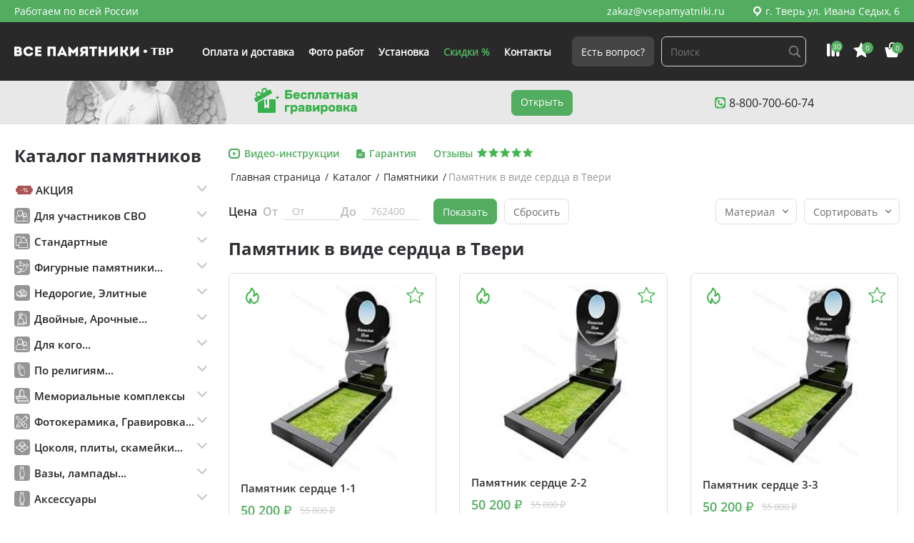

--- FILE ---
content_type: text/html; charset=UTF-8
request_url: https://vsepamyatniki69.ru/catalog/pamyatniki/pamyatniki-v-vide-serdtsa/
body_size: 28768
content:
<!DOCTYPE html><html lang="ru"><head><meta http-equiv="Content-Type" content="text/html; charset=UTF-8" /><meta name="robots" content="index, follow" /><meta name="keywords" content="все памятники, памятники, на могилу, надгробные, на кладбище" /><meta name="description" content="Купить памятник в виде сердца на могилу в Твери и области: Цены и фото моделей, каталог от компания ⭐ВСЕ ПАМЯТНИКИ⭐. Акции. ✈✈✈Бесплатная доставка по России! Тел. 8-800-700-60-74
" /><script data-skip-moving="true">(function(w, d, n) {var cl = "bx-core";var ht = d.documentElement;var htc = ht ? ht.className : undefined;if (htc === undefined || htc.indexOf(cl) !== -1){return;}var ua = n.userAgent;if (/(iPad;)|(iPhone;)/i.test(ua)){cl += " bx-ios";}else if (/Windows/i.test(ua)){cl += ' bx-win';}else if (/Macintosh/i.test(ua)){cl += " bx-mac";}else if (/Linux/i.test(ua) && !/Android/i.test(ua)){cl += " bx-linux";}else if (/Android/i.test(ua)){cl += " bx-android";}cl += (/(ipad|iphone|android|mobile|touch)/i.test(ua) ? " bx-touch" : " bx-no-touch");cl += w.devicePixelRatio && w.devicePixelRatio >= 2? " bx-retina": " bx-no-retina";if (/AppleWebKit/.test(ua)){cl += " bx-chrome";}else if (/Opera/.test(ua)){cl += " bx-opera";}else if (/Firefox/.test(ua)){cl += " bx-firefox";}ht.className = htc ? htc + " " + cl : cl;})(window, document, navigator);</script><link href="/bitrix/cache/css/c0/green/kernel_main/kernel_main_v1.css?176849636810074" type="text/css"  rel="stylesheet" /><link href="/bitrix/js/ui/design-tokens/dist/ui.design-tokens.min.css?176264346323463" type="text/css"  rel="stylesheet" /><link href="/bitrix/js/ui/fonts/opensans/ui.font.opensans.min.css?17626434632320" type="text/css"  rel="stylesheet" /><link href="/bitrix/js/main/popup/dist/main.popup.bundle.min.css?176264346228056" type="text/css"  rel="stylesheet" /><link href="/bitrix/cache/css/c0/green/page_478cbd9a0611f24c94433140961226c6/page_478cbd9a0611f24c94433140961226c6_v1.css?17684964162746" type="text/css"  rel="stylesheet" /><link href="/bitrix/cache/css/c0/green/template_45be100bc51434f9a3858ba07012137a/template_45be100bc51434f9a3858ba07012137a_v1.css?1768496368137737" type="text/css"  data-template-style="true" rel="stylesheet" /><script type="extension/settings" data-extension="main.date">{"formats":{"FORMAT_DATE":"DD.MM.YYYY","FORMAT_DATETIME":"DD.MM.YYYY HH:MI:SS","SHORT_DATE_FORMAT":"d.m.Y","MEDIUM_DATE_FORMAT":"j M Y","LONG_DATE_FORMAT":"j F Y","DAY_MONTH_FORMAT":"j F","DAY_SHORT_MONTH_FORMAT":"j M","SHORT_DAY_OF_WEEK_MONTH_FORMAT":"D, j F","SHORT_DAY_OF_WEEK_SHORT_MONTH_FORMAT":"D, j M","DAY_OF_WEEK_MONTH_FORMAT":"l, j F","FULL_DATE_FORMAT":"l, j F Y","SHORT_TIME_FORMAT":"H:i","LONG_TIME_FORMAT":"H:i:s"}}</script><script type="extension/settings" data-extension="currency.currency-core">{"region":"ru"}</script><meta http-equiv="Content-Type" content="text/html; charset=UTF-8"><meta id="viewport" name="viewport" content="width=device-width, initial-scale=1.0"><meta http-equiv="X-UA-Compatible" content="IE=edge"><title>Купить памятник в виде сердца на могилу в Твери и области: Цены и фото моделей, каталог  | ВсеПамятники
</title><!-- Google Tag Manager --><!-- End Google Tag Manager --></head><body><!-- Google Tag Manager (noscript) --><noscript><iframe src="https://www.googletagmanager.com/ns.html?id=GTM-WVTSQ4H"
height="0" width="0" style="display:none;visibility:hidden"></iframe></noscript><!-- End Google Tag Manager (noscript) --><div class="page-container page-main page-item"><header class="header"><div class="header_top"><div class="header__inner"><div class="left"><div class="left_textbox"><p>Работаем по всей России</p><p></p></div></div><div class="right"><div class="right_textbox"><a href="mailto:zakaz@vsepamyatniki.ru" class="link link_white">zakaz@vsepamyatniki.ru</a><a href="/offices/" class="address_top link link_white"><span class="icon-pin"></span> г. Тверь ул. Ивана Седых, 6</a></div></div></div></div><div class="header_bottom"><div class="header__inner"><div class="logo"><a class="logo_link" href="/"><img class="logo_text filter" src="/upload/iblock/3c4/63id9umn3k6smokq0lrpfqewggrdgjai.svg" alt=""><a class="mobile logo_phone" href="tel:88007006074">8 (800) 700-60-74</a></a></div><div class="menu"><ul class="nav__list"><li><a href="/delivery/" class="nav__link ">
                Оплата и доставка            </a></li><li><a href="/foto-rabot/" class="nav__link ">
                Фото работ            </a></li><li><a href="/installation/" class="nav__link ">
                Установка            </a></li><li><a href="/offers/" class="nav__link link_green">
                Скидки %            </a></li><li><a href="/support/" class="nav__link ">
                Контакты            </a></li></ul></div><div class="btns"><a href="#modal_0" rel="modal:open" class="btn btn_gray">Есть вопрос?</a><form action="/search/"><input type="search" name="q" class="form__item search__item" placeholder="Поиск"><input class="hidden" name="s" type="submit" value="Поиск" /></form>            </div><div class="panel"><div class="panel_item"><a href="/popular/"><span class="icon-rait"></span><span class="quantity">30</span></a></div><div class="panel_item"><a href="/favorites/"><span class="icon-raiting"></span><span class="quantity qFavorites">0</span></a></div><div class="panel_item"><a href="/cart/"><span class="icon-crt"></span><span class="quantity qCart">0</span></a></div></div><div class="burger mobile" id="burger"><span>МЕНЮ</span><button class="hamburger"><span></span></button></div></div></div></header><div class="banner_main desktop"><div class="banner__inner"><div class="action"><img src="/local/components/kit/site.phone/templates/header/img/free_engraving.svg" alt=""></div><a href="/catalog/rasprodazha-sklada/" class="btn">Открыть</a><div class="cont"><a href="https://wa.me/79095672131" class="link"><span class="icon-wa"></span>8-800-700-60-74            </a></div></div></div><main class="page"><div class="page__inner"><section class="page__item"><div class="sidebar"><h2>Каталог памятников</h2><div class="sidebar_catalog"><div class="sidebar_catalog__accordion"><div class="accordion"><ul class='accordion__list'><li class="accordion__item" id="bx_1847241719_3914"><div class='accordion__btn'><p class='accordion__text'><span class='vpicon vpicon-discout'></span>АКЦИЯ</p></div><div class='accordion__content'><ul class='list'><li class="accordion__item" id="bx_1847241719_3915"><a class='link link_black' href='/catalog/rasprodazha-sklada/'>Памятники</a>                    </li><li class="" id="bx_1847241719_7481"><a class='link link_black' href='/catalog/pamyatniki-za-10-dney/'>Памятники за 10 дней</a>                    </li></ul></li><li class="" id="bx_1847241719_7482"><div class='accordion__btn'><p class='accordion__text'><span class='vpicon vpicon-whom'></span>Для участников СВО</p></div><div class='accordion__content'><ul class='list'><li class="accordion__item" id="bx_1847241719_7483"><a class='link link_black' href='/catalog/dlya-uchastnikov-svo/pamyatniki-dlya-uchastnikov-svo/'>Памятники</a>                    </li><li class="" id="bx_1847241719_7484"><a class='link link_black' href='/catalog/dlya-uchastnikov-svo/aksessuary-dlya-uchastnikov-svo/'>Аксессуары</a>                    </li></ul></li><li class="" id="bx_1847241719_164"><div class='accordion__btn'><p class='accordion__text'><span class='vpicon vpicon-disposition'></span>Стандартные</p></div><div class='accordion__content'><ul class='list'><li class="accordion__item" id="bx_1847241719_60"><a class='link link_black' href='/catalog/pamyatniki/vertikalnye/'>ВЕРТИКАЛЬНЫЕ</a>                    </li><li class="" id="bx_1847241719_61"><a class='link link_black' href='/catalog/pamyatniki/gorizontalnye/'>ГОРИЗОНТАЛЬНЫЕ</a>                    </li></ul></li><li class="" id="bx_1847241719_165"><div class='accordion__btn'><p class='accordion__text'><span class='vpicon vpicon-decoration'></span>Фигурные памятники...</p></div><div class='accordion__content'><ul class='list'><li class="accordion__item" id="bx_1847241719_68"><a class='link link_black' href='/catalog/pamyatniki/pamyatniki-s-tsvetami/'>С ЦВЕТАМИ</a>                    </li><li class="" id="bx_1847241719_67"><b>С СЕРДЦЕМ</b>                    </li><li class="" id="bx_1847241719_66"><a class='link link_black' href='/catalog/pamyatniki/s-krestom/'>С КРЕСТОМ</a>                    </li><li class="" id="bx_1847241719_180"><a class='link link_black' href='/catalog/pamyatniki/pamyatniki-s-angelami/'>С АНГЕЛОМ</a>                    </li><li class="" id="bx_1847241719_194"><a class='link link_black' href='/catalog/pamyatniki/pamyatniki-s-berezoy/'>С БЕРЕЗОЙ</a>                    </li><li class="" id="bx_1847241719_181"><a class='link link_black' href='/catalog/pamyatniki/pamyatniki-s-lebedem/'>С ЛЕБЕДЕМ</a>                    </li><li class="" id="bx_1847241719_3844"><a class='link link_black' href='/catalog/pamyatniki/s-golubyami/'>С ПТИЦАМИ</a>                    </li><li class="" id="bx_1847241719_75"><a class='link link_black' href='/catalog/pamyatniki/pamyatniki-s-gravirovkoy/'>С ГРАВИРОВКОЙ</a>                    </li></ul></li><li class="" id="bx_1847241719_160"><div class='accordion__btn'><p class='accordion__text'><span class='vpicon vpicon-price1'></span>Недорогие, Элитные</p></div><div class='accordion__content'><ul class='list'><li class="accordion__item" id="bx_1847241719_161"><a class='link link_black' href='/catalog/pamyatniki/ekonom/'>НЕДОРОГИЕ</a>                    </li><li class="" id="bx_1847241719_162"><a class='link link_black' href='/catalog/pamyatniki/elitnye/'>ЭЛИТНЫЕ</a>                    </li></ul></li><li class="" id="bx_1847241719_163"><div class='accordion__btn'><p class='accordion__text'><span class='vpicon vpicon-views'></span>Двойные, Арочные...</p></div><div class='accordion__content'><ul class='list'><li class="accordion__item" id="bx_1847241719_62"><a class='link link_black' href='/catalog/pamyatniki/dvoynye/'>ДВОЙНЫЕ</a>                    </li><li class="" id="bx_1847241719_63"><a class='link link_black' href='/catalog/pamyatniki/malenkie/'>МАЛЕНЬКИЕ</a>                    </li><li class="" id="bx_1847241719_64"><a class='link link_black' href='/catalog/pamyatniki/arochnye/'>С АРКОЙ</a>                    </li></ul></li><li class="" id="bx_1847241719_167"><div class='accordion__btn'><p class='accordion__text'><span class='vpicon vpicon-whom'></span>Для кого...</p></div><div class='accordion__content'><ul class='list'><li class="accordion__item" id="bx_1847241719_185"><a class='link link_black' href='/catalog/pamyatniki/roditelyam/'>РОДИТЕЛЯМ</a>                    </li><li class="" id="bx_1847241719_69"><a class='link link_black' href='/catalog/pamyatniki/pamyatniki-dlya-voennosluzhashchikh/'>ДЛЯ ВОЕННОСЛУЖАЩИХ</a>                    </li><li class="" id="bx_1847241719_130"><a class='link link_black' href='/catalog/pamyatniki/detskiy/'>ДЕТСКИЕ</a>                    </li><li class="" id="bx_1847241719_182"><a class='link link_black' href='/catalog/pamyatniki/zhenskiy/'>ЖЕНЩИНЕ</a>                    </li><li class="" id="bx_1847241719_183"><a class='link link_black' href='/catalog/pamyatniki/muzhskoy/'>МУЖЧИНЕ</a>                    </li><li class="" id="bx_1847241719_189"><a class='link link_black' href='/catalog/pamyatniki/mame/'>МАМЕ</a>                    </li><li class="" id="bx_1847241719_188"><a class='link link_black' href='/catalog/pamyatniki/pape/'>ОТЦУ</a>                    </li><li class="" id="bx_1847241719_186"><a class='link link_black' href='/catalog/pamyatniki/zhenskiy/'>БАБУШКЕ</a>                    </li><li class="" id="bx_1847241719_187"><a class='link link_black' href='/catalog/pamyatniki/muzhskoy/'>ДЕДУШКЕ</a>                    </li><li class="" id="bx_1847241719_190"><a class='link link_black' href='/catalog/pamyatniki/zhenskiy/'>ЖЕНЕ</a>                    </li><li class="" id="bx_1847241719_191"><a class='link link_black' href='/catalog/pamyatniki/muzhskoy/'>МУЖУ</a>                    </li></ul></li><li class="" id="bx_1847241719_166"><div class='accordion__btn'><p class='accordion__text'><span class='vpicon vpicon-affiliation'></span>По религиям...</p></div><div class='accordion__content'><ul class='list'><li class="accordion__item" id="bx_1847241719_192"><a class='link link_black' href='/catalog/pamyatniki/pravoslanyy/'>ПРАВОСЛАВНЫЕ</a>                    </li><li class="" id="bx_1847241719_131"><a class='link link_black' href='/catalog/pamyatniki/musulmanskiy/'>МУСУЛЬМАНСКИЕ</a>                    </li><li class="" id="bx_1847241719_132"><a class='link link_black' href='/catalog/pamyatniki/katolicheskiy/'>КАТОЛИЧЕСКИЕ</a>                    </li><li class="" id="bx_1847241719_134"><a class='link link_black' href='/catalog/pamyatniki/evreyskiy/'>ЕВРЕЙСКИЕ</a>                    </li></ul></li><li class="" id="bx_1847241719_78"><div class='accordion__btn'><p class='accordion__text'><span class='vpicon vpicon-complexes'></span>Мемориальные комплексы</p></div><div class='accordion__content'><ul class='list'><li class="accordion__item" id="bx_1847241719_79"><a class='link link_black' href='/catalog/memorialnye-kompleksy/kombinirovannye/'>КОМБИНИРОВАННЫЕ</a>                    </li><li class="" id="bx_1847241719_80"><a class='link link_black' href='/catalog/memorialnye-kompleksy/iz-chernogo-granita/'>ИЗ ГАББРО-ДИАБАЗА</a>                    </li><li class="" id="bx_1847241719_126"><a class='link link_black' href='/catalog/memorialnye-kompleksy/iz-chernogo-i-korichnevogo-granita/'>ГАББРО-ДИАБАЗ и ДЫМОВСКИЙ</a>                    </li><li class="" id="bx_1847241719_129"><a class='link link_black' href='/catalog/memorialnye-kompleksy/iz-serogo-i-chernogo-granita/'>ГАББРО-ДИАБАЗ и МАНСУРОВСКИЙ</a>                    </li><li class="" id="bx_1847241719_133"><a class='link link_black' href='/catalog/pamyatniki/evropeyskiy/'>ЕВРОПЕЙСКИЕ</a>                    </li></ul></li><li class="" id="bx_1847241719_146"><div class='accordion__btn'><p class='accordion__text'><span class='vpicon vpicon-mdecor'></span>Фотокерамика, Гравировка...</p></div><div class='accordion__content'><ul class='list'><li class="accordion__item" id="bx_1847241719_77"><a class='link link_black' href='/catalog/oformlenie-pamyatnika/fotokeramika/'>ФОТОКЕРАМИКА</a>                    </li><li class="" id="bx_1847241719_74"><a class='link link_black' href='/catalog/oformlenie-pamyatnika/gravirovka/'>ГРАВИРОВКА</a>                    </li><li class="" id="bx_1847241719_121"><a class='link link_black' href='/catalog/oformlenie-pamyatnika/peyzazhy/'>ПЕЙЗАЖЫ</a>                    </li><li class="" id="bx_1847241719_3445"><a class='link link_black' href='/epitafii-nadpisi/'>ЭПИТАФИИ</a>                    </li></ul></li><li class="" id="bx_1847241719_150"><div class='accordion__btn'><p class='accordion__text'><span class='vpicon vpicon-improvement'></span>Цоколя, плиты, скамейки...</p></div><div class='accordion__content'><ul class='list'><li class="accordion__item" id="bx_1847241719_151"><a class='link link_black' href='/catalog/blagoustrojstvo-mogil/tsokolya/'>ЦОКОЛЯ</a>                    </li><li class="" id="bx_1847241719_71"><a class='link link_black' href='/catalog/aksessuary/nadgrobnye-plity/'>ПЛИТЫ НАДГРОБНЫЕ</a>                    </li><li class="" id="bx_1847241719_3843"><a class='link link_black' href='/catalog/blagoustrojstvo-mogil/ogrady/'>ОГРАДЫ</a>                    </li><li class="" id="bx_1847241719_76"><a class='link link_black' href='/catalog/aksessuary/skameyki/'>СКАМЕЙКИ</a>                    </li><li class="" id="bx_1847241719_73"><a class='link link_black' href='/catalog/aksessuary/stoliki/'>СТОЛИКИ</a>                    </li><li class="" id="bx_1847241719_114"><a class='link link_black' href='/catalog/blagoustrojstvo-mogil/ploshchadki/'>ПЛОЩАДКИ</a>                    </li><li class="" id="bx_1847241719_127"><a class='link link_black' href='/catalog/blagoustrojstvo-mogil/granitnaya-plitka/'>ГРАНИТНАЯ ПЛИТКА</a>                    </li></ul></li><li class="" id="bx_1847241719_55"><div class='accordion__btn'><p class='accordion__text'><span class='vpicon vpicon-accessories1'></span>Вазы, лампады...</p></div><div class='accordion__content'><ul class='list'><li class="accordion__item" id="bx_1847241719_72"><a class='link link_black' href='/catalog/aksessuary/vazy-na-mogilu/'>ВАЗЫ НА МОГИЛУ</a>                    </li><li class="" id="bx_1847241719_139"><a class='link link_black' href='/catalog/aksessuary/lampady-na-mogilu/'>ЛАМПАДЫ НА МОГИЛУ</a>                    </li></ul></li><li class="" id="bx_1847241719_7493"><div class='accordion__btn'><p class='accordion__text'><span class='vpicon vpicon-accessories1'></span>Аксессуары</p></div><div class='accordion__content'><ul class='list'><li class="accordion__item" id="bx_1847241719_7495"><a class='link link_black' href='/catalog/aksessuary/tsvety/'>Цветы</a>                    </li><li class="" id="bx_1847241719_7499"><a class='link link_black' href='/catalog/aksessuary/skulptury/'>Скульптуры</a>                    </li><li class="" id="bx_1847241719_7497"><a class='link link_black' href='/catalog/aksessuary/barelefy/'>Барельефы</a>                    </li></ul></li><li class="" id="bx_1847241719_6905"><div class='accordion__btn'><p class='accordion__text'><span class='vpicon vpicon-decoration'></span>Памятники со стеклом</p></div><div class='accordion__content'><ul class='list'><li class="accordion__item" id="bx_1847241719_6911"><a class='link link_black' href='/catalog/izdeliya-iz-stekla/primery-rabot/'>Примеры работ из стекла</a>                    </li><li class="" id="bx_1847241719_6906"><a class='link link_black' href='/catalog/izdeliya-iz-stekla/vazy-iz-stekla/'>Вазы и лампады из стекла</a>                    </li><li class="" id="bx_1847241719_6908"><a class='link link_black' href='/catalog/izdeliya-iz-stekla/vstavki-kresty-iz-stekla/'>Вставки, кресты из стекла</a>                    </li></ul></li><li class="" id="bx_1847241719_7478"><div class='accordion__btn'><p class='accordion__text'><span class='vpicon vpicon-complexes'></span>Цветные комплексы</p></div><div class='accordion__content'><ul class='list'><li class="accordion__item" id="bx_1847241719_7479"><a class='link link_black' href='/catalog/tsvetnye-kompleksy/'>Комплексы</a>                    </li></ul></li></ul></div></div></div><div id="bx_3218110189_16549" class="banner"><img src="/upload/iblock/ad0/9sowm99r0xiw2qmarminislzbea04g30.png" alt="Памятники от 10 рабочих дней" loading="lazy"></div><div class="articles"><h2>Статьи</h2><div  class="articles_box"><a  href="/articles/kak_my_izgotavlivaem_pamyatniki_ot_kamnya_do_gotovogo_izdeliya/" class="articles_box__item"><div class="art_img"><img src="/upload/iblock/ad2/2anb6tzur8ten6w9ftj2g5ig1avoi0y4.png" alt="Как мы изготавливаем памятники: от камня до готового изделия" loading="lazy"></div><p>Как мы изготавливаем памятники: от камня до готового изделия</p><p class="date">29.08.2025</p></a><a  href="/articles/kogda_sezon_ustanovki_pamyatnikov_zakanchivaetsya_i_kak_ne_opozdat/" class="articles_box__item"><div class="art_img"><img src="/upload/iblock/d68/4jm1daho5a6agqg3lsw1g0pe82xpo3hf.png" alt="Когда сезон установки памятников заканчивается — и как не опоздать" loading="lazy"></div><p>Когда сезон установки памятников заканчивается — и как не опоздать</p><p class="date">25.08.2025</p></a><a  href="/articles/uspeyte_ustanovit_pamyatnik_do_kontsa_2025_goda/" class="articles_box__item"><div class="art_img"><img src="/upload/iblock/907/z1zpphzpe036mq2zxljt8qz1jk80698i.jpg" alt="Успейте установить памятник до конца 2025 года" loading="lazy"></div><p>Успейте установить памятник до конца 2025 года</p><p class="date">12.08.2025</p></a><a  href="/articles/chem_otlichayutsya_pamyatniki_iz_granita_mramora_i_kvartsita/" class="articles_box__item"><div class="art_img"><img src="/upload/iblock/44d/iu3qx3t46m43karuejtkgducfo37g2ci.png" alt="Чем отличаются памятники из гранита, мрамора и кварцита" loading="lazy"></div><p>Чем отличаются памятники из гранита, мрамора и кварцита</p><p class="date">19.06.2025</p></a><a  href="/articles/kak_zakazat_pamyatnik_s_dostavkoy_i_ustanovkoy_po_vsey_rossii/" class="articles_box__item"><div class="art_img"><img src="/upload/iblock/11b/4yc1ff7j6tvknb1sq3bz8h2br1fz6k3x.webp" alt="Как заказать памятник с доставкой и установкой по всей России" loading="lazy"></div><p>Как заказать памятник с доставкой и установкой по всей России</p><p class="date">17.06.2025</p></a></div></div></div><div class="main_content "><div class="block_title main_cat_title"><div class="block_title__right"><ul class="bc" itemprop="http://schema.org/breadcrumb" itemscope itemtype="http://schema.org/BreadcrumbList"><li id='breadcrumb_0' itemprop='itemListElement' itemscope itemtype='http://schema.org/ListItem'><a class='link' href='/' itemprop='item'><span
                itemprop='name'>Главная страница</span></a><meta itemprop='position' content='{(0 + 1)}' /></li><li id='breadcrumb_1' itemprop='itemListElement' itemscope itemtype='http://schema.org/ListItem'><span class="separator">/</span><a class='link' href='/catalog/' itemprop='item'><span
                itemprop='name'>Каталог</span></a><meta itemprop='position' content='{(1 + 1)}' /></li><li id='breadcrumb_2' itemprop='itemListElement' itemscope itemtype='http://schema.org/ListItem'><span class="separator">/</span><a class='link' href='/catalog/pamyatniki/' itemprop='item'><span
                itemprop='name'>Памятники</span></a><meta itemprop='position' content='{(2 + 1)}' /></li><li itemprop='itemListElement' itemscope itemtype='http://schema.org/ListItem'><span class="separator">/</span><p itemprop='name'>Памятник в виде сердца в Твери</p><meta itemprop='position' content='{(3 + 1)}' /></li></ul></div><div class="block_title__info"><a href="/video/" class="block_title__info_item"><span class="icon-video ico_span"></span><p>Видео-инструкции</p></a><a href="/warranty/" class="block_title__info_item"><span class="icon-garant ico_span"></span><p>Гарантия</p></a><a href="/reviews/" class="block_title__info_item feedbck"><p>Отзывы</p><div class="raiting"><span class="icon-raiting"></span><span class="icon-raiting"></span><span class="icon-raiting"></span><span class="icon-raiting"></span><span class="icon-raiting"></span></div></a></div></div><div class="filters"><form name="arrFilter_form" action="/catalog/pamyatniki/pamyatniki-v-vide-serdtsa/" method="get" class="left"><div class="price bx_filter_block"><span class="bx_filter_container_modef"></span><div class="bx_filter_parameters_box_title" onclick="smartFilter.hideFilterProps(this)"></div><p>Цена</p><div class="price_box"><p>От</p><input
                                class="form__item min-price"
                                type="text"
                                name="arrFilter_P1_MIN"
                                id="arrFilter_P1_MIN"
                                value=""
                                size="5"
                                placeholder="От"
                                onkeyup="smartFilter.keyup(this)"
                        /></div><div class="price_box"><p>До</p><input
                                class="form__item max-price"
                                type="text"
                                name="arrFilter_P1_MAX"
                                id="arrFilter_P1_MAX"
                                value=""
                                size="5"
                                placeholder="762400"
                                onkeyup="smartFilter.keyup(this)"
                        /></div></div><div class="btns bx_filter_button_box active"><div class="bx_filter_block"><div class="bx_filter_parameters_box_container"><input class="bx_filter_search_button btn btn_filter" type="submit" id="set_filter" name="set_filter" value="Показать" /><input class="bx_filter_search_reset btn btn_simple btn_filter" type="submit" id="del_filter" name="del_filter" value="Сбросить" /><div class="bx_filter_popup_result left" id="modef" style="display:none">
                                Выбрано: <span id="modef_num">0</span>                                <span class="arrow"></span><a href="/catalog/pamyatniki/pamyatniki-v-vide-serdtsa/?set_filter=y">Показать</a></div></div></div></div></form><div class="right"><div class="dropdown set_material"><div class="dropdown__text">Материал</div><ul class="dropdown__list"><li class="dropdown__item" data-material="GABBRO"><div class="material_icon"><img src="/upload/medialibrary/0ba/i6ftyhjn0hr0lkptytkdsihuvv5dstsa.png" alt="Габбро диабаз"></div><span>Габбро диабаз</span></li><li class="dropdown__item" data-material="DYMOV"><div class="material_icon"><img src="/upload/medialibrary/58c/8gpx0t49gsa9o4x1xe27mgfd9tdg5sta.png" alt="Дымовский гранит"></div><span>Дымовский гранит</span></li><li class="dropdown__item" data-material="MANSUR"><div class="material_icon"><img src="/upload/medialibrary/c03/2g0rs2mv8osql4n7dn35kd4xlt5m1r23.png" alt="Мансуровский гранит"></div><span>Мансуровский гранит</span></li><li class="dropdown__item" data-material="POLEVSKOY"><div class="material_icon"><img src="/upload/medialibrary/300/qh1blvdj2o115yax0y0o53iyuxhzccei.png" alt="Полевской мрамор"></div><span>Полевской мрамор</span></li><li class="dropdown__item" data-material="ZHELTAU"><div class="material_icon"><img src="/upload/medialibrary/d48/a6l56q6g1pjb1agmxbs5zmywxtbysz96.png" alt="Жельтау гранит"></div><span>Жельтау гранит</span></li></ul></div><div class="dropdown"><div class="dropdown__text">Сортировать</div><ul class="dropdown__list"><li class="dropdown__item"><a href="/catalog/pamyatniki/pamyatniki-v-vide-serdtsa/?sort=catalog_PRICE_1&method=asc">Сначала дешевле</a></li><li class="dropdown__item"><a href="/catalog/pamyatniki/pamyatniki-v-vide-serdtsa/?sort=catalog_PRICE_1&method=desc">Сначала дороже</a></li></ul></div></div></div><div class="catalog_tile" data-entity="container-3"><h1>Памятник в виде сердца в Твери</h1><!-- items-container --><div class="catalog_tile static_tile" data-entity="items-row"><div class="catalog_tile__item" id="bx_3964644576_4037_6179391d6f95309dce75a489f1ee542b" data-entity="item"><div class="item_img monument"><div class="promo"><div class="fire"><span class="icon-fire"></span><div class="hint"><p>Специальное предложение</p></div></div><button class="add favorite" data-favorite="4037"><span class="icon-liked"><span class="path1"></span><span class="path2"></span></span></button></div><a href="/catalog/pamyatniki/pamyatniki-v-vide-serdtsa/s-1-1/"><img
                    src="/upload/resize_cache/iblock/a23/137_200_1/qnt4f2n0lshs355zt4rrbptxdvixkgze.jpg?17329111455581"
                    loading="lazy"
                    alt=""
                    title=""
            /></a></div><div class="item_info"><p class="item_title">Памятник сердце 1-1</p><div class="price"><p class="new" id="bx_3964644576_4037_6179391d6f95309dce75a489f1ee542b_price">
            50&nbsp;200 ₽        </p><div class="old" id="bx_3964644576_4037_6179391d6f95309dce75a489f1ee542b_price_old">
                55&nbsp;800 ₽            </div></div><div class="ability"><p>Наличие на складе:</p><div class="qtt"><span class="green"></span><span class="green"></span><span class="green"></span></div></div></div><div class="item_action"><a class="btn btn_simple_green" href="#modal_0" rel="modal:open">Консультация</a><a class="btn" href="/catalog/pamyatniki/pamyatniki-v-vide-serdtsa/s-1-1/">Подробнее</a></div>		</div><div class="catalog_tile__item" id="bx_3964644576_4038_8338b1e30ebe7a7652356a95dee384b3" data-entity="item"><div class="item_img monument"><div class="promo"><div class="fire"><span class="icon-fire"></span><div class="hint"><p>Специальное предложение</p></div></div><button class="add favorite" data-favorite="4038"><span class="icon-liked"><span class="path1"></span><span class="path2"></span></span></button></div><a href="/catalog/pamyatniki/pamyatniki-v-vide-serdtsa/s-2-2/"><img
                    src="/upload/resize_cache/iblock/3be/146_200_1/pq0hfrbll9v366iu73c2pse7tmt4oqa6.jpg?17340845665818"
                    loading="lazy"
                    alt=""
                    title=""
            /></a></div><div class="item_info"><p class="item_title">Памятник сердце 2-2</p><div class="price"><p class="new" id="bx_3964644576_4038_8338b1e30ebe7a7652356a95dee384b3_price">
            50&nbsp;200 ₽        </p><div class="old" id="bx_3964644576_4038_8338b1e30ebe7a7652356a95dee384b3_price_old">
                55&nbsp;800 ₽            </div></div><div class="ability"><p>Наличие на складе:</p><div class="qtt"><span class="green"></span><span class="green"></span><span class="green"></span></div></div></div><div class="item_action"><a class="btn btn_simple_green" href="#modal_0" rel="modal:open">Консультация</a><a class="btn" href="/catalog/pamyatniki/pamyatniki-v-vide-serdtsa/s-2-2/">Подробнее</a></div>		</div><div class="catalog_tile__item" id="bx_3964644576_4039_f23f30e1714d568e49f689c8c6eff697" data-entity="item"><div class="item_img monument"><div class="promo"><div class="fire"><span class="icon-fire"></span><div class="hint"><p>Специальное предложение</p></div></div><button class="add favorite" data-favorite="4039"><span class="icon-liked"><span class="path1"></span><span class="path2"></span></span></button></div><a href="/catalog/pamyatniki/pamyatniki-v-vide-serdtsa/s-3-3/"><img
                    src="/upload/resize_cache/iblock/114/143_200_1/ieo0jwtytjwl2hmms0sz7qad9lqt6xzc.jpg?17340845665816"
                    loading="lazy"
                    alt=""
                    title=""
            /></a></div><div class="item_info"><p class="item_title">Памятник сердце 3-3</p><div class="price"><p class="new" id="bx_3964644576_4039_f23f30e1714d568e49f689c8c6eff697_price">
            50&nbsp;200 ₽        </p><div class="old" id="bx_3964644576_4039_f23f30e1714d568e49f689c8c6eff697_price_old">
                55&nbsp;800 ₽            </div></div><div class="ability"><p>Наличие на складе:</p><div class="qtt"><span class="green"></span><span class="green"></span><span class="green"></span></div></div></div><div class="item_action"><a class="btn btn_simple_green" href="#modal_0" rel="modal:open">Консультация</a><a class="btn" href="/catalog/pamyatniki/pamyatniki-v-vide-serdtsa/s-3-3/">Подробнее</a></div>		</div><div class="catalog_tile__item" id="bx_3964644576_4040_8879b725b8985ac004a4cdf5c22d6cb1" data-entity="item"><div class="item_img monument"><div class="promo"><div class="fire"><span class="icon-fire"></span><div class="hint"><p>Специальное предложение</p></div></div><button class="add favorite" data-favorite="4040"><span class="icon-liked"><span class="path1"></span><span class="path2"></span></span></button></div><a href="/catalog/pamyatniki/pamyatniki-v-vide-serdtsa/s-4-4/"><img
                    src="/upload/resize_cache/iblock/216/142_200_1/4m14taahwj42siuuos31e1o5ut143839.jpg?17329108185738"
                    loading="lazy"
                    alt=""
                    title=""
            /></a></div><div class="item_info"><p class="item_title">Памятник сердце 4-4</p><div class="price"><p class="new" id="bx_3964644576_4040_8879b725b8985ac004a4cdf5c22d6cb1_price">
            86&nbsp;000 ₽        </p><div class="old" id="bx_3964644576_4040_8879b725b8985ac004a4cdf5c22d6cb1_price_old">
                95&nbsp;600 ₽            </div></div><div class="ability"><p>Наличие на складе:</p><div class="qtt"><span class="green"></span><span class="green"></span><span class="green"></span></div></div></div><div class="item_action"><a class="btn btn_simple_green" href="#modal_0" rel="modal:open">Консультация</a><a class="btn" href="/catalog/pamyatniki/pamyatniki-v-vide-serdtsa/s-4-4/">Подробнее</a></div>		</div><div class="catalog_tile__item" id="bx_3964644576_10753_b4a5c5c6aed0e6cbb73d6966df4fb9e9" data-entity="item"><div class="item_img monument"><div class="promo"><div class="fire"><span class="icon-fire"></span><div class="hint"><p>Специальное предложение</p></div></div><button class="add favorite" data-favorite="10753"><span class="icon-liked"><span class="path1"></span><span class="path2"></span></span></button></div><a href="/catalog/pamyatniki/pamyatniki-v-vide-serdtsa/s-12/"><img
                    src="/upload/resize_cache/iblock/f11/267_200_1/ilcmj3f3z3d6got374rv3g32wg7bv70h.png?173408456646692"
                    loading="lazy"
                    alt=""
                    title=""
            /></a></div><div class="item_info"><p class="item_title">Памятник сердце 12</p><div class="price"><p class="new" id="bx_3964644576_10753_b4a5c5c6aed0e6cbb73d6966df4fb9e9_price">
            132&nbsp;500 ₽        </p><div class="old" id="bx_3964644576_10753_b4a5c5c6aed0e6cbb73d6966df4fb9e9_price_old">
                147&nbsp;200 ₽            </div></div><div class="ability"><p>Наличие на складе:</p><div class="qtt"><span class="green"></span><span class="green"></span><span class="green"></span></div></div></div><div class="item_action"><a class="btn btn_simple_green" href="#modal_0" rel="modal:open">Консультация</a><a class="btn" href="/catalog/pamyatniki/pamyatniki-v-vide-serdtsa/s-12/">Подробнее</a></div>		</div><div class="catalog_tile__item" id="bx_3964644576_10748_59c6f5544d9f2a6df12862aa96ff987b" data-entity="item"><div class="item_img monument"><div class="promo"><div class="fire"><span class="icon-fire"></span><div class="hint"><p>Специальное предложение</p></div></div><button class="add favorite" data-favorite="10748"><span class="icon-liked"><span class="path1"></span><span class="path2"></span></span></button></div><a href="/catalog/pamyatniki/pamyatniki-v-vide-serdtsa/s-11/"><img
                    src="/upload/resize_cache/iblock/5f4/267_200_1/9olsnp282x10genqpvr28rtjm4t2oary.png?173408456650862"
                    loading="lazy"
                    alt=""
                    title=""
            /></a></div><div class="item_info"><p class="item_title">Памятник сердце 11</p><div class="price"><p class="new" id="bx_3964644576_10748_59c6f5544d9f2a6df12862aa96ff987b_price">
            138&nbsp;300 ₽        </p><div class="old" id="bx_3964644576_10748_59c6f5544d9f2a6df12862aa96ff987b_price_old">
                153&nbsp;700 ₽            </div></div><div class="ability"><p>Наличие на складе:</p><div class="qtt"><span class="green"></span><span class="green"></span><span class="green"></span></div></div></div><div class="item_action"><a class="btn btn_simple_green" href="#modal_0" rel="modal:open">Консультация</a><a class="btn" href="/catalog/pamyatniki/pamyatniki-v-vide-serdtsa/s-11/">Подробнее</a></div>		</div><div class="catalog_tile__item" id="bx_3964644576_10747_0f857db6d90eb3f23f00650043f0fe4a" data-entity="item"><div class="item_img monument"><div class="promo"><div class="fire"><span class="icon-fire"></span><div class="hint"><p>Специальное предложение</p></div></div><button class="add favorite" data-favorite="10747"><span class="icon-liked"><span class="path1"></span><span class="path2"></span></span></button></div><a href="/catalog/pamyatniki/pamyatniki-v-vide-serdtsa/s-10/"><img
                    src="/upload/resize_cache/iblock/669/267_200_1/umnayrp8m12viqnaeektlxc110ke9zsk.png?173408456739563"
                    loading="lazy"
                    alt=""
                    title=""
            /></a></div><div class="item_info"><p class="item_title">Памятник сердце 10</p><div class="price"><p class="new" id="bx_3964644576_10747_0f857db6d90eb3f23f00650043f0fe4a_price">
            120&nbsp;800 ₽        </p><div class="old" id="bx_3964644576_10747_0f857db6d90eb3f23f00650043f0fe4a_price_old">
                134&nbsp;200 ₽            </div></div><div class="ability"><p>Наличие на складе:</p><div class="qtt"><span class="green"></span><span class="green"></span><span class="green"></span></div></div></div><div class="item_action"><a class="btn btn_simple_green" href="#modal_0" rel="modal:open">Консультация</a><a class="btn" href="/catalog/pamyatniki/pamyatniki-v-vide-serdtsa/s-10/">Подробнее</a></div>		</div><div class="catalog_tile__item" id="bx_3964644576_10746_29d53b1e039d387b8f158a61d49982d4" data-entity="item"><div class="item_img monument"><div class="promo"><div class="fire"><span class="icon-fire"></span><div class="hint"><p>Специальное предложение</p></div></div><button class="add favorite" data-favorite="10746"><span class="icon-liked"><span class="path1"></span><span class="path2"></span></span></button></div><a href="/catalog/pamyatniki/pamyatniki-v-vide-serdtsa/s-9/"><img
                    src="/upload/resize_cache/iblock/427/267_200_1/mjg0gjk6y4ui4fxnn9suxoz1ka0d4if6.png?173408456744585"
                    loading="lazy"
                    alt=""
                    title=""
            /></a></div><div class="item_info"><p class="item_title">Памятник сердце 9</p><div class="price"><p class="new" id="bx_3964644576_10746_29d53b1e039d387b8f158a61d49982d4_price">
            133&nbsp;110 ₽        </p><div class="old" id="bx_3964644576_10746_29d53b1e039d387b8f158a61d49982d4_price_old">
                147&nbsp;900 ₽            </div></div><div class="ability"><p>Наличие на складе:</p><div class="qtt"><span class="green"></span><span class="green"></span><span class="green"></span></div></div></div><div class="item_action"><a class="btn btn_simple_green" href="#modal_0" rel="modal:open">Консультация</a><a class="btn" href="/catalog/pamyatniki/pamyatniki-v-vide-serdtsa/s-9/">Подробнее</a></div>		</div><div class="catalog_tile__item" id="bx_3964644576_4041_2d9be191076a6a9bf4898463e1d903e6" data-entity="item"><div class="item_img monument"><div class="promo"><div class="fire"><span class="icon-fire"></span><div class="hint"><p>Специальное предложение</p></div></div><button class="add favorite" data-favorite="4041"><span class="icon-liked"><span class="path1"></span><span class="path2"></span></span></button></div><a href="/catalog/pamyatniki/pamyatniki-v-vide-serdtsa/s-5-5/"><img
                    src="/upload/resize_cache/iblock/ba6/140_200_1/w8qkh00rh8kunqa0m3izzs9i3wkdpdjy.jpg?17340845675780"
                    loading="lazy"
                    alt=""
                    title=""
            /></a></div><div class="item_info"><p class="item_title">Памятник сердце 5-5</p><div class="price"><p class="new" id="bx_3964644576_4041_2d9be191076a6a9bf4898463e1d903e6_price">
            46&nbsp;200 ₽        </p><div class="old" id="bx_3964644576_4041_2d9be191076a6a9bf4898463e1d903e6_price_old">
                51&nbsp;300 ₽            </div></div><div class="ability"><p>Наличие на складе:</p><div class="qtt"><span class="green"></span><span class="green"></span><span class="green"></span></div></div></div><div class="item_action"><a class="btn btn_simple_green" href="#modal_0" rel="modal:open">Консультация</a><a class="btn" href="/catalog/pamyatniki/pamyatniki-v-vide-serdtsa/s-5-5/">Подробнее</a></div>		</div><div class="catalog_tile__item" id="bx_3964644576_4042_457449bc5c85072768f9ce25c486bf7e" data-entity="item"><div class="item_img monument"><div class="promo"><div class="fire"><span class="icon-fire"></span><div class="hint"><p>Специальное предложение</p></div></div><button class="add favorite" data-favorite="4042"><span class="icon-liked"><span class="path1"></span><span class="path2"></span></span></button></div><a href="/catalog/pamyatniki/pamyatniki-v-vide-serdtsa/s-6-6/"><img
                    src="/upload/resize_cache/iblock/be1/131_200_1/be1d32027cca6a08d91f4145040eaad1.jpg?17340845675461"
                    loading="lazy"
                    alt=""
                    title=""
            /></a></div><div class="item_info"><p class="item_title">Памятник сердце 6-6</p><div class="price"><p class="new" id="bx_3964644576_4042_457449bc5c85072768f9ce25c486bf7e_price">
            46&nbsp;200 ₽        </p><div class="old" id="bx_3964644576_4042_457449bc5c85072768f9ce25c486bf7e_price_old">
                51&nbsp;300 ₽            </div></div><div class="ability"><p>Наличие на складе:</p><div class="qtt"><span class="green"></span><span class="green"></span><span class="green"></span></div></div></div><div class="item_action"><a class="btn btn_simple_green" href="#modal_0" rel="modal:open">Консультация</a><a class="btn" href="/catalog/pamyatniki/pamyatniki-v-vide-serdtsa/s-6-6/">Подробнее</a></div>		</div><div class="catalog_tile__item" id="bx_3964644576_4043_795adb72200bb70fd812abadecf52751" data-entity="item"><div class="item_img monument"><div class="promo"><div class="fire"><span class="icon-fire"></span><div class="hint"><p>Специальное предложение</p></div></div><button class="add favorite" data-favorite="4043"><span class="icon-liked"><span class="path1"></span><span class="path2"></span></span></button></div><a href="/catalog/pamyatniki/pamyatniki-v-vide-serdtsa/s-7-7/"><img
                    src="/upload/resize_cache/iblock/ef2/130_200_1/ef2f42c9e4764bb05472c8e082a053d8.jpg?17340845675222"
                    loading="lazy"
                    alt=""
                    title=""
            /></a></div><div class="item_info"><p class="item_title">Памятник сердце 7-7</p><div class="price"><p class="new" id="bx_3964644576_4043_795adb72200bb70fd812abadecf52751_price">
            46&nbsp;200 ₽        </p><div class="old" id="bx_3964644576_4043_795adb72200bb70fd812abadecf52751_price_old">
                51&nbsp;300 ₽            </div></div><div class="ability"><p>Наличие на складе:</p><div class="qtt"><span class="green"></span><span class="green"></span><span class="green"></span></div></div></div><div class="item_action"><a class="btn btn_simple_green" href="#modal_0" rel="modal:open">Консультация</a><a class="btn" href="/catalog/pamyatniki/pamyatniki-v-vide-serdtsa/s-7-7/">Подробнее</a></div>		</div><div class="catalog_tile__item" id="bx_3964644576_4044_ee8aec3bbda7d20929c35082faac512c" data-entity="item"><div class="item_img monument"><div class="promo"><div class="fire"><span class="icon-fire"></span><div class="hint"><p>Специальное предложение</p></div></div><button class="add favorite" data-favorite="4044"><span class="icon-liked"><span class="path1"></span><span class="path2"></span></span></button></div><a href="/catalog/pamyatniki/pamyatniki-v-vide-serdtsa/s-8-8/"><img
                    src="/upload/resize_cache/iblock/403/135_200_1/40314a732f59a1fcf950bdb534ad5443.jpg?17340845675611"
                    loading="lazy"
                    alt=""
                    title=""
            /></a></div><div class="item_info"><p class="item_title">Памятник сердце 8-8</p><div class="price"><p class="new" id="bx_3964644576_4044_ee8aec3bbda7d20929c35082faac512c_price">
            46&nbsp;200 ₽        </p><div class="old" id="bx_3964644576_4044_ee8aec3bbda7d20929c35082faac512c_price_old">
                51&nbsp;300 ₽            </div></div><div class="ability"><p>Наличие на складе:</p><div class="qtt"><span class="green"></span><span class="green"></span><span class="green"></span></div></div></div><div class="item_action"><a class="btn btn_simple_green" href="#modal_0" rel="modal:open">Консультация</a><a class="btn" href="/catalog/pamyatniki/pamyatniki-v-vide-serdtsa/s-8-8/">Подробнее</a></div>		</div></div><!-- items-container --></div><div class="col catalog-section-description"><p></p></div><!-- component-end -->		<div class="block_title desktop"><div class="block_title__right"><h2>Основные категории</h2></div></div><div class="catalog_tile slider_categories desktop"><a href="/catalog/pamyatniki/dvoynye/" class="link catalog_tile__item"><div class="item_img"><img src="/upload/uf/3fb/3fb2f8d74375569d9f50c14f699b73e3.jpg" alt="Двойные" loading="lazy"></div><div class="item_info"><p class="item_title center">Двойные</p></div></a><a href="/catalog/pamyatniki/pravoslanyy/" class="link catalog_tile__item"><div class="item_img"><img src="/upload/uf/7bf/7bfe6964df5709927362c7edfa31f40c.jpg" alt="Православный" loading="lazy"></div><div class="item_info"><p class="item_title center">Православный</p></div></a><a href="/catalog/aksessuary/nadgrobnye-plity/" class="link catalog_tile__item"><div class="item_img"><img src="/upload/uf/f94/f9414a7173cc59bcc7f94973dc3396d2.jpg" alt="Надгробные плиты" loading="lazy"></div><div class="item_info"><p class="item_title center">Надгробные плиты</p></div></a><a href="/catalog/aksessuary/vazy-na-mogilu/" class="link catalog_tile__item"><div class="item_img"><img src="/upload/uf/1d1/1d15233c0ebf8d0b0b4cddc1fef366b0.jpg" alt="Вазы" loading="lazy"></div><div class="item_info"><p class="item_title center">Вазы</p></div></a></div></div></section></div></main><footer class="footer"><div class="footer__inner"><div class="footer__inner_col"><p class="col_name">Памятники</p><ul class="list"><li><a href="/catalog/pamyatniki/ekonom/" class="link link_white ">
                Недорогие            </a></li><li><a href="/catalog/pamyatniki/elitnye/" class="link link_white ">
                Элитные            </a></li><li><a href="/catalog/pamyatniki/dvoynye/" class="link link_white ">
                Двойные            </a></li><li><a href="/catalog/pamyatniki/vertikalnye/" class="link link_white ">
                Вертикальные            </a></li><li><a href="/catalog/pamyatniki/gorizontalnye/" class="link link_white ">
                Горизонтальные            </a></li><li><a href="/catalog/pamyatniki/pamyatniki-s-berezoy/" class="link link_white ">
                С березой            </a></li><li><a href="/catalog/pamyatniki/pamyatniki-v-vide-serdtsa/" class="link link_white  selected">
                С сердцем            </a></li><li><a href="/catalog/pamyatniki/s-krestom/" class="link link_white ">
                С крестом            </a></li><li><a href="/catalog/pamyatniki/pamyatniki-s-angelami/" class="link link_white ">
                С ангелом            </a></li><li><a href="/catalog/memorialnye-kompleksy/" class="link link_white ">
                Комплексы из гранита            </a></li></ul></div><div class="footer__inner_col"><p class="col_name">Аксессуары</p><ul class="list"><li><a href="/catalog/aksessuary/vazy-na-mogilu/" class="link link_white ">
                Вазы            </a></li><li><a href="/catalog/aksessuary/lampady-na-mogilu/" class="link link_white ">
                Лампады            </a></li><li><a href="/catalog/aksessuary/stoliki/" class="link link_white ">
                Столики            </a></li><li><a href="/catalog/aksessuary/skameyki/" class="link link_white ">
                Скамейки            </a></li><li><a href="/catalog/aksessuary/krest-mramorniy/" class="link link_white ">
                Кресты мраморные            </a></li><li><a href="/catalog/aksessuary/cvetok-mramorniy/" class="link link_white ">
                Цветы мраморные            </a></li><li><a href="/epitafii-nadpisi/" class="link link_white ">
                Эпитафии на памятник            </a></li><li><a href="/catalog/oformlenie-pamyatnika/fotokeramika/" class="link link_white ">
                Фотокерамика            </a></li><li><a href="/catalog/blagoustrojstvo-mogil/tsokolya/" class="link link_white ">
                Цоколя гранитные            </a></li><li><a href="/catalog/aksessuary/nadgrobnye-plity/" class="link link_white ">
                Надгробные плиты            </a></li></ul></div><div class="footer__inner_col"><p class="col_name">Информация</p><ul class="list"><li><a href="/about/" class="link link_white ">
                О Нас            </a></li><li><a href="/contract/" class="link link_white ">
                Договор и реквизиты            </a></li><li><a href="/delivery/" class="link link_white ">
                Оплата и доставка            </a></li><li><a href="/warranty/" class="link link_white ">
                Гарантия            </a></li><li><a href="/reviews/" class="link link_white ">
                Отзывы            </a></li><li><a href="/gravirovka-na-pamyatnike/" class="link link_white ">
                Гравировка            </a></li><li><a href="/order-steps/" class="link link_white ">
                Как сделать заказ            </a></li><li><a href="/installation/" class="link link_white ">
                Установка памятника            </a></li><li><a href="/commercial-offer/" class="link link_white ">
                Оптовые продажи            </a></li><li><a href="/articles/" class="link link_white ">
                Статьи и новости            </a></li><li><a href="/offers/" class="link link_white ">
                Акции            </a></li><li><a href="/support/" class="link link_white ">
                Контакты            </a></li></ul></div><div class="footer__inner_col"><p class="col_name">Мы в соц.сетях</p><div class="social"><a href="https://dzen.ru/vsepamyatniki" rel="nofollow" target="_blank"><img src="/local/components/kit/eshop.socnet.links/templates/socnet_img/img/dzen.svg" alt=""></a><a href="https://vk.com/vsepamyatniki" rel="nofollow" target="_blank"><img src="/local/components/kit/eshop.socnet.links/templates/socnet_img/img/vk.svg" alt=""></a><a href="https://rutube.ru/channel/46483532/" rel="nofollow" target="_blank"><img src="/local/components/kit/eshop.socnet.links/templates/socnet_img/img/rutube.svg" alt=""></a></div><div class="ya-rait"><iframe src="https://yandex.ru/sprav/widget/rating-badge/84810242450?type=rating&theme=dark" width="150" height="50" frameborder="0"></iframe></div><div class="address"><p>г. Тверь ул. Ивана Седых, 6</p></div></div><div class="footer_mobile mobile"><div class="accordion"><ul class="accordion__list"><li class="accordion__item"><div class="accordion__btn"><p class="accordion__text">Памятники</p></div><div class="accordion__content"><ul class="list"><li><a href="/catalog/pamyatniki/ekonom/" class="link link_black ">
                Недорогие            </a></li><li><a href="/catalog/pamyatniki/elitnye/" class="link link_black ">
                Элитные            </a></li><li><a href="/catalog/pamyatniki/dvoynye/" class="link link_black ">
                Двойные            </a></li><li><a href="/catalog/pamyatniki/vertikalnye/" class="link link_black ">
                Вертикальные            </a></li><li><a href="/catalog/pamyatniki/gorizontalnye/" class="link link_black ">
                Горизонтальные            </a></li><li><a href="/catalog/pamyatniki/pamyatniki-s-berezoy/" class="link link_black ">
                С березой            </a></li><li><a href="/catalog/pamyatniki/pamyatniki-v-vide-serdtsa/" class="link link_black  selected">
                С сердцем            </a></li><li><a href="/catalog/pamyatniki/s-krestom/" class="link link_black ">
                С крестом            </a></li><li><a href="/catalog/pamyatniki/pamyatniki-s-angelami/" class="link link_black ">
                С ангелом            </a></li><li><a href="/catalog/memorialnye-kompleksy/" class="link link_black ">
                Комплексы из гранита            </a></li></ul></div></li><li class="accordion__item"><div class="accordion__btn"><p class="accordion__text">Аксессуары</p></div><div class="accordion__content"><ul class="list"><li><a href="/catalog/aksessuary/vazy-na-mogilu/" class="link link_black ">
                Вазы            </a></li><li><a href="/catalog/aksessuary/lampady-na-mogilu/" class="link link_black ">
                Лампады            </a></li><li><a href="/catalog/aksessuary/stoliki/" class="link link_black ">
                Столики            </a></li><li><a href="/catalog/aksessuary/skameyki/" class="link link_black ">
                Скамейки            </a></li><li><a href="/catalog/aksessuary/krest-mramorniy/" class="link link_black ">
                Кресты мраморные            </a></li><li><a href="/catalog/aksessuary/cvetok-mramorniy/" class="link link_black ">
                Цветы мраморные            </a></li><li><a href="/epitafii-nadpisi/" class="link link_black ">
                Эпитафии на памятник            </a></li><li><a href="/catalog/oformlenie-pamyatnika/fotokeramika/" class="link link_black ">
                Фотокерамика            </a></li><li><a href="/catalog/blagoustrojstvo-mogil/tsokolya/" class="link link_black ">
                Цоколя гранитные            </a></li><li><a href="/catalog/aksessuary/nadgrobnye-plity/" class="link link_black ">
                Надгробные плиты            </a></li></ul></div></li><li class="accordion__item"><div class="accordion__btn"><p class="accordion__text">Информация</p></div><div class="accordion__content"><ul class="list"><li><a href="/about/" class="link link_black ">
                О Нас            </a></li><li><a href="/contract/" class="link link_black ">
                Договор и реквизиты            </a></li><li><a href="/delivery/" class="link link_black ">
                Оплата и доставка            </a></li><li><a href="/warranty/" class="link link_black ">
                Гарантия            </a></li><li><a href="/reviews/" class="link link_black ">
                Отзывы            </a></li><li><a href="/gravirovka-na-pamyatnike/" class="link link_black ">
                Гравировка            </a></li><li><a href="/order-steps/" class="link link_black ">
                Как сделать заказ            </a></li><li><a href="/installation/" class="link link_black ">
                Установка памятника            </a></li><li><a href="/commercial-offer/" class="link link_black ">
                Оптовые продажи            </a></li><li><a href="/articles/" class="link link_black ">
                Статьи и новости            </a></li><li><a href="/offers/" class="link link_black ">
                Акции            </a></li><li><a href="/support/" class="link link_black ">
                Контакты            </a></li></ul></div></li><li class="accordion__item accordion__item_open"><div class="accordion__btn"><p class="accordion__text">Контакты</p></div><div class="accordion__content contacts" style="display: block;"><div class="contacts_inner"><div class="social"><a href="https://dzen.ru/vsepamyatniki" rel="nofollow" target="_blank"><img src="/local/components/kit/eshop.socnet.links/templates/socnet_img/img/dzen.svg" alt=""></a><a href="https://vk.com/vsepamyatniki" rel="nofollow" target="_blank"><img src="/local/components/kit/eshop.socnet.links/templates/socnet_img/img/vk.svg" alt=""></a><a href="https://rutube.ru/channel/46483532/" rel="nofollow" target="_blank"><img src="/local/components/kit/eshop.socnet.links/templates/socnet_img/img/rutube.svg" alt=""></a></div><div class="ya-rait"><iframe src="https://yandex.ru/sprav/widget/rating-badge/84810242450?type=rating&theme=dark" width="150" height="50" frameborder="0"></iframe></div></div><div class="address"><p>г. Тверь ул. Ивана Седых, 6</p></div></div></li></ul></div></div></div><div class="footer_bottom"><div class="footer__inner"><p>2014 — 2026 © Vsepamyatniki</p></div></div></footer><div class="menu_wrapper menu_opener"><div class="menu_mobile"><div class="menu_mobile__inner"><div class="menu_body"><div class="menu_body__inner"><div class="menu_body__inner_top"><a href="#modal_0" rel="modal:open" class="btn btn_gray">Есть вопрос?</a><form action="/search/"><input type="search" name="q" class="form__item search__item" placeholder="Поиск"><input class="hidden" name="s" type="submit" value="Поиск" /></form>                    </div><div class="promos"><a href="/video/" class="block_title__info_item"><span class="icon-video ico_span"></span><p>Видео-инструкции</p></a><a href="/warranty/" class="block_title__info_item"><span class="icon-garant ico_span"></span><p>Гарантия</p></a><a href="/support/" class="block_title__info_item"><span class="icon-cont ico_span"></span><p>Контакты</p></a><a href="/reviews/" class="block_title__info_item feedbck"><p>Отзывы</p><div class="raiting"><span class="icon-raiting"></span><span class="icon-raiting"></span><span class="icon-raiting"></span><span class="icon-raiting"></span><span class="icon-raiting"></span></div></a></div><h2>Каталог памятников</h2><div class="sidebar_catalog__accordion"><div class="accordion"><ul class='accordion__list'><li class="accordion__item" id="bx_4145281613_3914"><div class='accordion__btn'><p class='accordion__text'><span class='vpicon vpicon-discout'></span>АКЦИЯ</p></div><div class='accordion__content'><ul class='list'><li class="accordion__item" id="bx_4145281613_3915"><a class='link link_black' href='/catalog/rasprodazha-sklada/'>Памятники</a>            </li><li class="" id="bx_4145281613_7481"><a class='link link_black' href='/catalog/pamyatniki-za-10-dney/'>Памятники за 10 дней</a>            </li></ul></li><li class="" id="bx_4145281613_7482"><div class='accordion__btn'><p class='accordion__text'><span class='vpicon vpicon-whom'></span>Для участников СВО</p></div><div class='accordion__content'><ul class='list'><li class="accordion__item" id="bx_4145281613_7483"><a class='link link_black' href='/catalog/dlya-uchastnikov-svo/pamyatniki-dlya-uchastnikov-svo/'>Памятники</a>            </li><li class="" id="bx_4145281613_7484"><a class='link link_black' href='/catalog/dlya-uchastnikov-svo/aksessuary-dlya-uchastnikov-svo/'>Аксессуары</a>            </li></ul></li><li class="" id="bx_4145281613_164"><div class='accordion__btn'><p class='accordion__text'><span class='vpicon vpicon-disposition'></span>Стандартные</p></div><div class='accordion__content'><ul class='list'><li class="accordion__item" id="bx_4145281613_60"><a class='link link_black' href='/catalog/pamyatniki/vertikalnye/'>ВЕРТИКАЛЬНЫЕ</a>            </li><li class="" id="bx_4145281613_61"><a class='link link_black' href='/catalog/pamyatniki/gorizontalnye/'>ГОРИЗОНТАЛЬНЫЕ</a>            </li></ul></li><li class="" id="bx_4145281613_165"><div class='accordion__btn'><p class='accordion__text'><span class='vpicon vpicon-decoration'></span>Фигурные памятники...</p></div><div class='accordion__content'><ul class='list'><li class="accordion__item" id="bx_4145281613_68"><a class='link link_black' href='/catalog/pamyatniki/pamyatniki-s-tsvetami/'>С ЦВЕТАМИ</a>            </li><li class="" id="bx_4145281613_67"><b>С СЕРДЦЕМ</b>            </li><li class="" id="bx_4145281613_66"><a class='link link_black' href='/catalog/pamyatniki/s-krestom/'>С КРЕСТОМ</a>            </li><li class="" id="bx_4145281613_180"><a class='link link_black' href='/catalog/pamyatniki/pamyatniki-s-angelami/'>С АНГЕЛОМ</a>            </li><li class="" id="bx_4145281613_194"><a class='link link_black' href='/catalog/pamyatniki/pamyatniki-s-berezoy/'>С БЕРЕЗОЙ</a>            </li><li class="" id="bx_4145281613_181"><a class='link link_black' href='/catalog/pamyatniki/pamyatniki-s-lebedem/'>С ЛЕБЕДЕМ</a>            </li><li class="" id="bx_4145281613_3844"><a class='link link_black' href='/catalog/pamyatniki/s-golubyami/'>С ПТИЦАМИ</a>            </li><li class="" id="bx_4145281613_75"><a class='link link_black' href='/catalog/pamyatniki/pamyatniki-s-gravirovkoy/'>С ГРАВИРОВКОЙ</a>            </li></ul></li><li class="" id="bx_4145281613_160"><div class='accordion__btn'><p class='accordion__text'><span class='vpicon vpicon-price1'></span>Недорогие, Элитные</p></div><div class='accordion__content'><ul class='list'><li class="accordion__item" id="bx_4145281613_161"><a class='link link_black' href='/catalog/pamyatniki/ekonom/'>НЕДОРОГИЕ</a>            </li><li class="" id="bx_4145281613_162"><a class='link link_black' href='/catalog/pamyatniki/elitnye/'>ЭЛИТНЫЕ</a>            </li></ul></li><li class="" id="bx_4145281613_163"><div class='accordion__btn'><p class='accordion__text'><span class='vpicon vpicon-views'></span>Двойные, Арочные...</p></div><div class='accordion__content'><ul class='list'><li class="accordion__item" id="bx_4145281613_62"><a class='link link_black' href='/catalog/pamyatniki/dvoynye/'>ДВОЙНЫЕ</a>            </li><li class="" id="bx_4145281613_63"><a class='link link_black' href='/catalog/pamyatniki/malenkie/'>МАЛЕНЬКИЕ</a>            </li><li class="" id="bx_4145281613_64"><a class='link link_black' href='/catalog/pamyatniki/arochnye/'>С АРКОЙ</a>            </li></ul></li><li class="" id="bx_4145281613_167"><div class='accordion__btn'><p class='accordion__text'><span class='vpicon vpicon-whom'></span>Для кого...</p></div><div class='accordion__content'><ul class='list'><li class="accordion__item" id="bx_4145281613_185"><a class='link link_black' href='/catalog/pamyatniki/roditelyam/'>РОДИТЕЛЯМ</a>            </li><li class="" id="bx_4145281613_69"><a class='link link_black' href='/catalog/pamyatniki/pamyatniki-dlya-voennosluzhashchikh/'>ДЛЯ ВОЕННОСЛУЖАЩИХ</a>            </li><li class="" id="bx_4145281613_130"><a class='link link_black' href='/catalog/pamyatniki/detskiy/'>ДЕТСКИЕ</a>            </li><li class="" id="bx_4145281613_182"><a class='link link_black' href='/catalog/pamyatniki/zhenskiy/'>ЖЕНЩИНЕ</a>            </li><li class="" id="bx_4145281613_183"><a class='link link_black' href='/catalog/pamyatniki/muzhskoy/'>МУЖЧИНЕ</a>            </li><li class="" id="bx_4145281613_189"><a class='link link_black' href='/catalog/pamyatniki/mame/'>МАМЕ</a>            </li><li class="" id="bx_4145281613_188"><a class='link link_black' href='/catalog/pamyatniki/pape/'>ОТЦУ</a>            </li><li class="" id="bx_4145281613_186"><a class='link link_black' href='/catalog/pamyatniki/zhenskiy/'>БАБУШКЕ</a>            </li><li class="" id="bx_4145281613_187"><a class='link link_black' href='/catalog/pamyatniki/muzhskoy/'>ДЕДУШКЕ</a>            </li><li class="" id="bx_4145281613_190"><a class='link link_black' href='/catalog/pamyatniki/zhenskiy/'>ЖЕНЕ</a>            </li><li class="" id="bx_4145281613_191"><a class='link link_black' href='/catalog/pamyatniki/muzhskoy/'>МУЖУ</a>            </li></ul></li><li class="" id="bx_4145281613_166"><div class='accordion__btn'><p class='accordion__text'><span class='vpicon vpicon-affiliation'></span>По религиям...</p></div><div class='accordion__content'><ul class='list'><li class="accordion__item" id="bx_4145281613_192"><a class='link link_black' href='/catalog/pamyatniki/pravoslanyy/'>ПРАВОСЛАВНЫЕ</a>            </li><li class="" id="bx_4145281613_131"><a class='link link_black' href='/catalog/pamyatniki/musulmanskiy/'>МУСУЛЬМАНСКИЕ</a>            </li><li class="" id="bx_4145281613_132"><a class='link link_black' href='/catalog/pamyatniki/katolicheskiy/'>КАТОЛИЧЕСКИЕ</a>            </li><li class="" id="bx_4145281613_134"><a class='link link_black' href='/catalog/pamyatniki/evreyskiy/'>ЕВРЕЙСКИЕ</a>            </li></ul></li><li class="" id="bx_4145281613_78"><div class='accordion__btn'><p class='accordion__text'><span class='vpicon vpicon-complexes'></span>Мемориальные комплексы</p></div><div class='accordion__content'><ul class='list'><li class="accordion__item" id="bx_4145281613_79"><a class='link link_black' href='/catalog/memorialnye-kompleksy/kombinirovannye/'>КОМБИНИРОВАННЫЕ</a>            </li><li class="" id="bx_4145281613_80"><a class='link link_black' href='/catalog/memorialnye-kompleksy/iz-chernogo-granita/'>ИЗ ГАББРО-ДИАБАЗА</a>            </li><li class="" id="bx_4145281613_126"><a class='link link_black' href='/catalog/memorialnye-kompleksy/iz-chernogo-i-korichnevogo-granita/'>ГАББРО-ДИАБАЗ и ДЫМОВСКИЙ</a>            </li><li class="" id="bx_4145281613_129"><a class='link link_black' href='/catalog/memorialnye-kompleksy/iz-serogo-i-chernogo-granita/'>ГАББРО-ДИАБАЗ и МАНСУРОВСКИЙ</a>            </li><li class="" id="bx_4145281613_133"><a class='link link_black' href='/catalog/pamyatniki/evropeyskiy/'>ЕВРОПЕЙСКИЕ</a>            </li></ul></li><li class="" id="bx_4145281613_146"><div class='accordion__btn'><p class='accordion__text'><span class='vpicon vpicon-mdecor'></span>Фотокерамика, Гравировка...</p></div><div class='accordion__content'><ul class='list'><li class="accordion__item" id="bx_4145281613_77"><a class='link link_black' href='/catalog/oformlenie-pamyatnika/fotokeramika/'>ФОТОКЕРАМИКА</a>            </li><li class="" id="bx_4145281613_74"><a class='link link_black' href='/catalog/oformlenie-pamyatnika/gravirovka/'>ГРАВИРОВКА</a>            </li><li class="" id="bx_4145281613_121"><a class='link link_black' href='/catalog/oformlenie-pamyatnika/peyzazhy/'>ПЕЙЗАЖЫ</a>            </li><li class="" id="bx_4145281613_3445"><a class='link link_black' href='/epitafii-nadpisi/'>ЭПИТАФИИ</a>            </li></ul></li><li class="" id="bx_4145281613_150"><div class='accordion__btn'><p class='accordion__text'><span class='vpicon vpicon-improvement'></span>Цоколя, плиты, скамейки...</p></div><div class='accordion__content'><ul class='list'><li class="accordion__item" id="bx_4145281613_151"><a class='link link_black' href='/catalog/blagoustrojstvo-mogil/tsokolya/'>ЦОКОЛЯ</a>            </li><li class="" id="bx_4145281613_71"><a class='link link_black' href='/catalog/aksessuary/nadgrobnye-plity/'>ПЛИТЫ НАДГРОБНЫЕ</a>            </li><li class="" id="bx_4145281613_3843"><a class='link link_black' href='/catalog/blagoustrojstvo-mogil/ogrady/'>ОГРАДЫ</a>            </li><li class="" id="bx_4145281613_76"><a class='link link_black' href='/catalog/aksessuary/skameyki/'>СКАМЕЙКИ</a>            </li><li class="" id="bx_4145281613_73"><a class='link link_black' href='/catalog/aksessuary/stoliki/'>СТОЛИКИ</a>            </li><li class="" id="bx_4145281613_114"><a class='link link_black' href='/catalog/blagoustrojstvo-mogil/ploshchadki/'>ПЛОЩАДКИ</a>            </li><li class="" id="bx_4145281613_127"><a class='link link_black' href='/catalog/blagoustrojstvo-mogil/granitnaya-plitka/'>ГРАНИТНАЯ ПЛИТКА</a>            </li></ul></li><li class="" id="bx_4145281613_55"><div class='accordion__btn'><p class='accordion__text'><span class='vpicon vpicon-accessories1'></span>Вазы, лампады...</p></div><div class='accordion__content'><ul class='list'><li class="accordion__item" id="bx_4145281613_72"><a class='link link_black' href='/catalog/aksessuary/vazy-na-mogilu/'>ВАЗЫ НА МОГИЛУ</a>            </li><li class="" id="bx_4145281613_139"><a class='link link_black' href='/catalog/aksessuary/lampady-na-mogilu/'>ЛАМПАДЫ НА МОГИЛУ</a>            </li></ul></li><li class="" id="bx_4145281613_7493"><div class='accordion__btn'><p class='accordion__text'><span class='vpicon vpicon-accessories1'></span>Аксессуары</p></div><div class='accordion__content'><ul class='list'><li class="accordion__item" id="bx_4145281613_7495"><a class='link link_black' href='/catalog/aksessuary/tsvety/'>Цветы</a>            </li><li class="" id="bx_4145281613_7499"><a class='link link_black' href='/catalog/aksessuary/skulptury/'>Скульптуры</a>            </li><li class="" id="bx_4145281613_7497"><a class='link link_black' href='/catalog/aksessuary/barelefy/'>Барельефы</a>            </li></ul></li><li class="" id="bx_4145281613_6905"><div class='accordion__btn'><p class='accordion__text'><span class='vpicon vpicon-decoration'></span>Памятники со стеклом</p></div><div class='accordion__content'><ul class='list'><li class="accordion__item" id="bx_4145281613_6911"><a class='link link_black' href='/catalog/izdeliya-iz-stekla/primery-rabot/'>Примеры работ из стекла</a>            </li><li class="" id="bx_4145281613_6906"><a class='link link_black' href='/catalog/izdeliya-iz-stekla/vazy-iz-stekla/'>Вазы и лампады из стекла</a>            </li><li class="" id="bx_4145281613_6908"><a class='link link_black' href='/catalog/izdeliya-iz-stekla/vstavki-kresty-iz-stekla/'>Вставки, кресты из стекла</a>            </li></ul></li><li class="" id="bx_4145281613_7478"><div class='accordion__btn'><p class='accordion__text'><span class='vpicon vpicon-complexes'></span>Цветные комплексы</p></div><div class='accordion__content'><ul class='list'><li class="accordion__item" id="bx_4145281613_7479"><a class='link link_black' href='/catalog/tsvetnye-kompleksy/'>Комплексы</a>            </li></ul></li></ul></div></div></div></div></div></div></div><div class="submenu"><div class="submenu__inner"><div class="submenu__inner_item submenu_search"><span class="icon-src"></span><p>Поиск</p></div><a class="submenu__inner_item" href="#modal_0" rel="modal:open"><span class="icon-ph"></span><p>Консультация</p></a><a class="submenu__inner_item" href="/support/"><span class="icon-cont"></span><p>Контакты</p></a><a class="submenu__inner_item" href="/faq/"><span class="icon-i"></span><p>FAQ</p></a><a class="submenu__inner_item submenu_cart" href="/cart/"><span class="icon-crt"></span><span class="quantity qCart">0</span><p>Корзина</p></a></div><form class="search_container" action="/search/"><input type="search" class="form__item search__item" placeholder="Поиск" name="q" value="" />
    &nbsp;
    <input class="hidden" name="s" type="submit" value="Поиск" /><button class="close"><img src="/local/templates/green/img/close.svg" alt="#"></button></form></div><div class="popup_wrapper"><div class="popup" id="modal_0"><div class="close-modal"><div class="round_link"><img src="/local/templates/green/img/cross.svg" alt="x"></div></div><div class="popup_inner"><div id="comp_7dc7577492af455a9d32fe95f8a42b62"><p class="text_bold">Заказать консультацию</p><p>Введите ваши данные, и наш менеджер перезвонит вам в ближайшее время</p><form name="ORDER_CALL" action="/catalog/pamyatniki/pamyatniki-v-vide-serdtsa/" method="POST" enctype="multipart/form-data"><input type="hidden" name="bxajaxid" id="bxajaxid_7dc7577492af455a9d32fe95f8a42b62_8BACKi" value="7dc7577492af455a9d32fe95f8a42b62" /><input type="hidden" name="AJAX_CALL" value="Y" /><input type="hidden" name="sessid" id="sessid" value="cd6a5cf07cff06afa22787043d70dd8f" /><input type="hidden" name="WEB_FORM_ID" value="1" />        <div class="pop_form"><div class='form_box'><input class='phone form__item' name='form_text_1' value='' type='text'   placeholder='Ваш телефон'></div>        </div><div class="buttons_block"><input type="submit" class="btn" name="web_form_submit" value="Перезвонить"></div></form>    </div>        </div></div></div></div><div class="back-to-top"><span class="icon vpicon-cheveron-up"></span></div><script>if(!window.BX)window.BX={};if(!window.BX.message)window.BX.message=function(mess){if(typeof mess==='object'){for(let i in mess) {BX.message[i]=mess[i];} return true;}};</script><script>(window.BX||top.BX).message({"JS_CORE_LOADING":"Загрузка...","JS_CORE_NO_DATA":"- Нет данных -","JS_CORE_WINDOW_CLOSE":"Закрыть","JS_CORE_WINDOW_EXPAND":"Развернуть","JS_CORE_WINDOW_NARROW":"Свернуть в окно","JS_CORE_WINDOW_SAVE":"Сохранить","JS_CORE_WINDOW_CANCEL":"Отменить","JS_CORE_WINDOW_CONTINUE":"Продолжить","JS_CORE_H":"ч","JS_CORE_M":"м","JS_CORE_S":"с","JSADM_AI_HIDE_EXTRA":"Скрыть лишние","JSADM_AI_ALL_NOTIF":"Показать все","JSADM_AUTH_REQ":"Требуется авторизация!","JS_CORE_WINDOW_AUTH":"Войти","JS_CORE_IMAGE_FULL":"Полный размер"});</script><script src="/bitrix/js/main/core/core.min.js?1762643461229643"></script><script>BX.Runtime.registerExtension({"name":"main.core","namespace":"BX","loaded":true});</script><script>BX.setJSList(["\/bitrix\/js\/main\/core\/core_ajax.js","\/bitrix\/js\/main\/core\/core_promise.js","\/bitrix\/js\/main\/polyfill\/promise\/js\/promise.js","\/bitrix\/js\/main\/loadext\/loadext.js","\/bitrix\/js\/main\/loadext\/extension.js","\/bitrix\/js\/main\/polyfill\/promise\/js\/promise.js","\/bitrix\/js\/main\/polyfill\/find\/js\/find.js","\/bitrix\/js\/main\/polyfill\/includes\/js\/includes.js","\/bitrix\/js\/main\/polyfill\/matches\/js\/matches.js","\/bitrix\/js\/ui\/polyfill\/closest\/js\/closest.js","\/bitrix\/js\/main\/polyfill\/fill\/main.polyfill.fill.js","\/bitrix\/js\/main\/polyfill\/find\/js\/find.js","\/bitrix\/js\/main\/polyfill\/matches\/js\/matches.js","\/bitrix\/js\/main\/polyfill\/core\/dist\/polyfill.bundle.js","\/bitrix\/js\/main\/core\/core.js","\/bitrix\/js\/main\/polyfill\/intersectionobserver\/js\/intersectionobserver.js","\/bitrix\/js\/main\/lazyload\/dist\/lazyload.bundle.js","\/bitrix\/js\/main\/polyfill\/core\/dist\/polyfill.bundle.js","\/bitrix\/js\/main\/parambag\/dist\/parambag.bundle.js"]);
</script><script>BX.Runtime.registerExtension({"name":"pull.protobuf","namespace":"BX","loaded":true});</script><script>BX.Runtime.registerExtension({"name":"rest.client","namespace":"window","loaded":true});</script><script>(window.BX||top.BX).message({"pull_server_enabled":"Y","pull_config_timestamp":1752428158,"shared_worker_allowed":"Y","pull_guest_mode":"N","pull_guest_user_id":0,"pull_worker_mtime":1762643462});(window.BX||top.BX).message({"PULL_OLD_REVISION":"Для продолжения корректной работы с сайтом необходимо перезагрузить страницу."});</script><script>BX.Runtime.registerExtension({"name":"pull.client","namespace":"BX","loaded":true});</script><script>BX.Runtime.registerExtension({"name":"pull","namespace":"window","loaded":true});</script><script>BX.Runtime.registerExtension({"name":"ui.design-tokens","namespace":"window","loaded":true});</script><script>(window.BX||top.BX).message({"AMPM_MODE":false});(window.BX||top.BX).message({"MONTH_1":"Январь","MONTH_2":"Февраль","MONTH_3":"Март","MONTH_4":"Апрель","MONTH_5":"Май","MONTH_6":"Июнь","MONTH_7":"Июль","MONTH_8":"Август","MONTH_9":"Сентябрь","MONTH_10":"Октябрь","MONTH_11":"Ноябрь","MONTH_12":"Декабрь","MONTH_1_S":"января","MONTH_2_S":"февраля","MONTH_3_S":"марта","MONTH_4_S":"апреля","MONTH_5_S":"мая","MONTH_6_S":"июня","MONTH_7_S":"июля","MONTH_8_S":"августа","MONTH_9_S":"сентября","MONTH_10_S":"октября","MONTH_11_S":"ноября","MONTH_12_S":"декабря","MON_1":"янв","MON_2":"фев","MON_3":"мар","MON_4":"апр","MON_5":"мая","MON_6":"июн","MON_7":"июл","MON_8":"авг","MON_9":"сен","MON_10":"окт","MON_11":"ноя","MON_12":"дек","DAY_OF_WEEK_0":"Воскресенье","DAY_OF_WEEK_1":"Понедельник","DAY_OF_WEEK_2":"Вторник","DAY_OF_WEEK_3":"Среда","DAY_OF_WEEK_4":"Четверг","DAY_OF_WEEK_5":"Пятница","DAY_OF_WEEK_6":"Суббота","DOW_0":"Вс","DOW_1":"Пн","DOW_2":"Вт","DOW_3":"Ср","DOW_4":"Чт","DOW_5":"Пт","DOW_6":"Сб","FD_SECOND_AGO_0":"#VALUE# секунд назад","FD_SECOND_AGO_1":"#VALUE# секунду назад","FD_SECOND_AGO_10_20":"#VALUE# секунд назад","FD_SECOND_AGO_MOD_1":"#VALUE# секунду назад","FD_SECOND_AGO_MOD_2_4":"#VALUE# секунды назад","FD_SECOND_AGO_MOD_OTHER":"#VALUE# секунд назад","FD_SECOND_DIFF_0":"#VALUE# секунд","FD_SECOND_DIFF_1":"#VALUE# секунда","FD_SECOND_DIFF_10_20":"#VALUE# секунд","FD_SECOND_DIFF_MOD_1":"#VALUE# секунда","FD_SECOND_DIFF_MOD_2_4":"#VALUE# секунды","FD_SECOND_DIFF_MOD_OTHER":"#VALUE# секунд","FD_SECOND_SHORT":"#VALUE#с","FD_MINUTE_AGO_0":"#VALUE# минут назад","FD_MINUTE_AGO_1":"#VALUE# минуту назад","FD_MINUTE_AGO_10_20":"#VALUE# минут назад","FD_MINUTE_AGO_MOD_1":"#VALUE# минуту назад","FD_MINUTE_AGO_MOD_2_4":"#VALUE# минуты назад","FD_MINUTE_AGO_MOD_OTHER":"#VALUE# минут назад","FD_MINUTE_DIFF_0":"#VALUE# минут","FD_MINUTE_DIFF_1":"#VALUE# минута","FD_MINUTE_DIFF_10_20":"#VALUE# минут","FD_MINUTE_DIFF_MOD_1":"#VALUE# минута","FD_MINUTE_DIFF_MOD_2_4":"#VALUE# минуты","FD_MINUTE_DIFF_MOD_OTHER":"#VALUE# минут","FD_MINUTE_0":"#VALUE# минут","FD_MINUTE_1":"#VALUE# минуту","FD_MINUTE_10_20":"#VALUE# минут","FD_MINUTE_MOD_1":"#VALUE# минуту","FD_MINUTE_MOD_2_4":"#VALUE# минуты","FD_MINUTE_MOD_OTHER":"#VALUE# минут","FD_MINUTE_SHORT":"#VALUE#мин","FD_HOUR_AGO_0":"#VALUE# часов назад","FD_HOUR_AGO_1":"#VALUE# час назад","FD_HOUR_AGO_10_20":"#VALUE# часов назад","FD_HOUR_AGO_MOD_1":"#VALUE# час назад","FD_HOUR_AGO_MOD_2_4":"#VALUE# часа назад","FD_HOUR_AGO_MOD_OTHER":"#VALUE# часов назад","FD_HOUR_DIFF_0":"#VALUE# часов","FD_HOUR_DIFF_1":"#VALUE# час","FD_HOUR_DIFF_10_20":"#VALUE# часов","FD_HOUR_DIFF_MOD_1":"#VALUE# час","FD_HOUR_DIFF_MOD_2_4":"#VALUE# часа","FD_HOUR_DIFF_MOD_OTHER":"#VALUE# часов","FD_HOUR_SHORT":"#VALUE#ч","FD_YESTERDAY":"вчера","FD_TODAY":"сегодня","FD_TOMORROW":"завтра","FD_DAY_AGO_0":"#VALUE# дней назад","FD_DAY_AGO_1":"#VALUE# день назад","FD_DAY_AGO_10_20":"#VALUE# дней назад","FD_DAY_AGO_MOD_1":"#VALUE# день назад","FD_DAY_AGO_MOD_2_4":"#VALUE# дня назад","FD_DAY_AGO_MOD_OTHER":"#VALUE# дней назад","FD_DAY_DIFF_0":"#VALUE# дней","FD_DAY_DIFF_1":"#VALUE# день","FD_DAY_DIFF_10_20":"#VALUE# дней","FD_DAY_DIFF_MOD_1":"#VALUE# день","FD_DAY_DIFF_MOD_2_4":"#VALUE# дня","FD_DAY_DIFF_MOD_OTHER":"#VALUE# дней","FD_DAY_AT_TIME":"#DAY# в #TIME#","FD_DAY_SHORT":"#VALUE#д","FD_MONTH_AGO_0":"#VALUE# месяцев назад","FD_MONTH_AGO_1":"#VALUE# месяц назад","FD_MONTH_AGO_10_20":"#VALUE# месяцев назад","FD_MONTH_AGO_MOD_1":"#VALUE# месяц назад","FD_MONTH_AGO_MOD_2_4":"#VALUE# месяца назад","FD_MONTH_AGO_MOD_OTHER":"#VALUE# месяцев назад","FD_MONTH_DIFF_0":"#VALUE# месяцев","FD_MONTH_DIFF_1":"#VALUE# месяц","FD_MONTH_DIFF_10_20":"#VALUE# месяцев","FD_MONTH_DIFF_MOD_1":"#VALUE# месяц","FD_MONTH_DIFF_MOD_2_4":"#VALUE# месяца","FD_MONTH_DIFF_MOD_OTHER":"#VALUE# месяцев","FD_MONTH_SHORT":"#VALUE#мес","FD_YEARS_AGO_0":"#VALUE# лет назад","FD_YEARS_AGO_1":"#VALUE# год назад","FD_YEARS_AGO_10_20":"#VALUE# лет назад","FD_YEARS_AGO_MOD_1":"#VALUE# год назад","FD_YEARS_AGO_MOD_2_4":"#VALUE# года назад","FD_YEARS_AGO_MOD_OTHER":"#VALUE# лет назад","FD_YEARS_DIFF_0":"#VALUE# лет","FD_YEARS_DIFF_1":"#VALUE# год","FD_YEARS_DIFF_10_20":"#VALUE# лет","FD_YEARS_DIFF_MOD_1":"#VALUE# год","FD_YEARS_DIFF_MOD_2_4":"#VALUE# года","FD_YEARS_DIFF_MOD_OTHER":"#VALUE# лет","FD_YEARS_SHORT_0":"#VALUE#л","FD_YEARS_SHORT_1":"#VALUE#г","FD_YEARS_SHORT_10_20":"#VALUE#л","FD_YEARS_SHORT_MOD_1":"#VALUE#г","FD_YEARS_SHORT_MOD_2_4":"#VALUE#г","FD_YEARS_SHORT_MOD_OTHER":"#VALUE#л","CAL_BUTTON":"Выбрать","CAL_TIME_SET":"Установить время","CAL_TIME":"Время","FD_LAST_SEEN_TOMORROW":"завтра в #TIME#","FD_LAST_SEEN_NOW":"только что","FD_LAST_SEEN_TODAY":"сегодня в #TIME#","FD_LAST_SEEN_YESTERDAY":"вчера в #TIME#","FD_LAST_SEEN_MORE_YEAR":"более года назад","FD_UNIT_ORDER":"Y m d H i s","FD_SEPARATOR":"\u0026#32;","FD_SEPARATOR_SHORT":"\u0026#32;"});</script><script>BX.Runtime.registerExtension({"name":"main.date","namespace":"BX.Main","loaded":true});</script><script>BX.Runtime.registerExtension({"name":"ui.fonts.opensans","namespace":"window","loaded":true});</script><script>BX.Runtime.registerExtension({"name":"main.popup","namespace":"BX.Main","loaded":true});</script><script>BX.Runtime.registerExtension({"name":"popup","namespace":"window","loaded":true});</script><script>(window.BX||top.BX).message({"WEEK_START":1});</script><script>BX.Runtime.registerExtension({"name":"date","namespace":"window","loaded":true});</script><script>BX.Runtime.registerExtension({"name":"fx","namespace":"window","loaded":true});</script><script>BX.Runtime.registerExtension({"name":"currency.currency-core","namespace":"BX.Currency","loaded":true});</script><script>BX.Runtime.registerExtension({"name":"currency","namespace":"window","loaded":true});</script><script>(window.BX||top.BX).message({"LANGUAGE_ID":"ru","FORMAT_DATE":"DD.MM.YYYY","FORMAT_DATETIME":"DD.MM.YYYY HH:MI:SS","COOKIE_PREFIX":"BITRIX_SM","SERVER_TZ_OFFSET":"10800","UTF_MODE":"Y","SITE_ID":"c0","SITE_DIR":"\/","USER_ID":"","SERVER_TIME":1768690903,"USER_TZ_OFFSET":0,"USER_TZ_AUTO":"Y","bitrix_sessid":"cd6a5cf07cff06afa22787043d70dd8f"});</script><script src="/bitrix/js/pull/protobuf/protobuf.min.js?176264346276433"></script><script src="/bitrix/js/pull/protobuf/model.min.js?176264346214190"></script><script src="/bitrix/js/rest/client/rest.client.min.js?17626434639240"></script><script src="/bitrix/js/pull/client/pull.client.min.js?176264346249849"></script><script src="/bitrix/js/main/date/main.date.min.js?176264346221981"></script><script src="/bitrix/js/main/popup/dist/main.popup.bundle.min.js?176789744767480"></script><script src="/bitrix/js/main/core/core_date.min.js?176264346126661"></script><script src="/bitrix/js/main/core/core_fx.min.js?17626434619768"></script><script src="/bitrix/js/currency/currency-core/dist/currency-core.bundle.min.js?17626434634569"></script><script src="/bitrix/js/currency/core_currency.min.js?1762643463835"></script><script>BX.setCSSList(["\/bitrix\/js\/main\/core\/css\/core_date.css","\/bitrix\/components\/bitrix\/system.pagenavigation\/templates\/round\/style.css","\/local\/components\/kit\/site.logo\/templates\/.default\/style.css","\/local\/templates\/green\/components\/bitrix\/catalog.section.list\/sidebar\/style.css","\/local\/components\/kit\/eshop.socnet.links\/templates\/socnet_img\/style.css","\/local\/templates\/green\/components\/bitrix\/catalog.section.list\/menu_wrapper\/style.css","\/local\/templates\/green\/template_styles.css","\/local\/templates\/green\/js\/libs\/jquery.fancybox\/fancybox.css"]);</script><script>
					(function () {
						"use strict";

						var counter = function ()
						{
							var cookie = (function (name) {
								var parts = ("; " + document.cookie).split("; " + name + "=");
								if (parts.length == 2) {
									try {return JSON.parse(decodeURIComponent(parts.pop().split(";").shift()));}
									catch (e) {}
								}
							})("BITRIX_CONVERSION_CONTEXT_c0");

							if (cookie && cookie.EXPIRE >= BX.message("SERVER_TIME"))
								return;

							var request = new XMLHttpRequest();
							request.open("POST", "/bitrix/tools/conversion/ajax_counter.php", true);
							request.setRequestHeader("Content-type", "application/x-www-form-urlencoded");
							request.send(
								"SITE_ID="+encodeURIComponent("c0")+
								"&sessid="+encodeURIComponent(BX.bitrix_sessid())+
								"&HTTP_REFERER="+encodeURIComponent(document.referrer)
							);
						};

						if (window.frameRequestStart === true)
							BX.addCustomEvent("onFrameDataReceived", counter);
						else
							BX.ready(counter);
					})();
				</script><script src="/local/templates/green/js/libs/jquery/jquery-3.1.1.min.js?176264347486713"></script><script src="/local/templates/green/js/libs/jquery.slick/slick.min.js?176264347441970"></script><script src="/local/templates/green/js/libs/jquery.fancybox/jquery.fancybox.min.js?176264347423232"></script><script src="/local/templates/green/js/libs/jquery.fancybox/fancybox.umd.js?1762643474101218"></script><script src="/local/templates/green/js/libs/jquery.modal/jquery.modal.min.js?17626434744711"></script><script src="/local/templates/green/js/libs/imask/imask.min.js?176264347459248"></script><script src="/local/templates/green/js/main.js?176264347413067"></script><script src="/local/templates/green/components/bitrix/catalog.smart.filter/horizontal/script.min.js?176264347414556"></script><script src="/local/components/byterix/catalog.section/templates/section_green/script.min.js?17626434745657"></script><script src="/local/templates/green/components/bitrix/catalog.item/catalog_green/script.js?176777914163259"></script><script>(function(w,d,s,l,i){w[l]=w[l]||[];w[l].push({'gtm.start':
new Date().getTime(),event:'gtm.js'});var f=d.getElementsByTagName(s)[0],
j=d.createElement(s),dl=l!='dataLayer'?'&l='+l:'';j.async=true;j.src=
'https://www.googletagmanager.com/gtm.js?id='+i+dl;f.parentNode.insertBefore(j,f);
})(window,document,'script','dataLayer','GTM-WVTSQ4H');</script><script>

    (function ($) {
        'use strict';

        $(document).ready(function () {
            let elements = document.querySelectorAll('input[class="phone form__item"]');
            let maskOptions = {
                mask: '+{7} (000) 000-00-00',
                lazy: false
            }

            for (let i = 0; i < elements.length; i++){
                IMask(elements[i], maskOptions);
            }
        }); //end ready

    }(jQuery));

</script><script type="text/javascript">
                    BX.ready(function(){
                        window['trackBarc4ca4238a0b923820dcc509a6f75849b'] = new BX.Iblock.SmartFilter({"leftSlider":"left_slider_c4ca4238a0b923820dcc509a6f75849b","rightSlider":"right_slider_c4ca4238a0b923820dcc509a6f75849b","tracker":"drag_tracker_c4ca4238a0b923820dcc509a6f75849b","trackerWrap":"drag_track_c4ca4238a0b923820dcc509a6f75849b","minInputId":"arrFilter_P1_MIN","maxInputId":"arrFilter_P1_MAX","minTextPrice":"amount_1","maxTextPrice":"amount_2","minPrice":550,"maxPrice":762400,"curMinPrice":"","curMaxPrice":"","fltMinPrice":550,"fltMaxPrice":762400,"precision":2,"colorUnavailableActive":"colorUnavailableActive_c4ca4238a0b923820dcc509a6f75849b","colorAvailableActive":"colorAvailableActive_c4ca4238a0b923820dcc509a6f75849b","colorAvailableInactive":"colorAvailableInactive_c4ca4238a0b923820dcc509a6f75849b"});
                    });
                </script><script>
    let smartFilter = new JCSmartFilter('/catalog/pamyatniki/pamyatniki-v-vide-serdtsa/', 'vertical');
</script><script>
		  let obbx_3964644576_4037_6179391d6f95309dce75a489f1ee542b = new JCCatalogItem({'PRODUCT_TYPE':'3','SHOW_QUANTITY':false,'SHOW_ADD_BASKET_BTN':false,'SHOW_BUY_BTN':true,'SHOW_ABSENT':true,'SHOW_SKU_PROPS':false,'SECOND_PICT':true,'SHOW_OLD_PRICE':true,'SHOW_MAX_QUANTITY':'N','RELATIVE_QUANTITY_FACTOR':'5','SHOW_DISCOUNT_PERCENT':true,'ADD_TO_BASKET_ACTION':'ADD','SHOW_CLOSE_POPUP':false,'DISPLAY_COMPARE':false,'BIG_DATA':false,'TEMPLATE_THEME':'blue','VIEW_MODE':'CARD','USE_SUBSCRIBE':false,'DEFAULT_PICTURE':{'PICTURE':{'ID':'11821','SRC':'/upload/iblock/a23/qnt4f2n0lshs355zt4rrbptxdvixkgze.jpg','WIDTH':'270','HEIGHT':'393'},'PICTURE_SECOND':{'ID':'11822','SRC':'/upload/iblock/ac6/hdckuw9ww7ra66to7g9i2d1qxdyfs99a.jpg','WIDTH':'637','HEIGHT':'929'}},'VISUAL':{'ID':'bx_3964644576_4037_6179391d6f95309dce75a489f1ee542b','PICT_ID':'bx_3964644576_4037_6179391d6f95309dce75a489f1ee542b_pict','SECOND_PICT_ID':'bx_3964644576_4037_6179391d6f95309dce75a489f1ee542b_secondpict','PICT_SLIDER_ID':'bx_3964644576_4037_6179391d6f95309dce75a489f1ee542b_pict_slider','QUANTITY_ID':'bx_3964644576_4037_6179391d6f95309dce75a489f1ee542b_quantity','QUANTITY_UP_ID':'bx_3964644576_4037_6179391d6f95309dce75a489f1ee542b_quant_up','QUANTITY_DOWN_ID':'bx_3964644576_4037_6179391d6f95309dce75a489f1ee542b_quant_down','QUANTITY_MEASURE':'bx_3964644576_4037_6179391d6f95309dce75a489f1ee542b_quant_measure','QUANTITY_LIMIT':'bx_3964644576_4037_6179391d6f95309dce75a489f1ee542b_quant_limit','PRICE_ID':'bx_3964644576_4037_6179391d6f95309dce75a489f1ee542b_price','PRICE_OLD_ID':'bx_3964644576_4037_6179391d6f95309dce75a489f1ee542b_price_old','PRICE_TOTAL_ID':'bx_3964644576_4037_6179391d6f95309dce75a489f1ee542b_price_total','TREE_ID':'bx_3964644576_4037_6179391d6f95309dce75a489f1ee542b_sku_tree','TREE_ITEM_ID':'bx_3964644576_4037_6179391d6f95309dce75a489f1ee542b_prop_','BUY_ID':'bx_3964644576_4037_6179391d6f95309dce75a489f1ee542b_buy_link','DSC_PERC':'bx_3964644576_4037_6179391d6f95309dce75a489f1ee542b_dsc_perc','SECOND_DSC_PERC':'bx_3964644576_4037_6179391d6f95309dce75a489f1ee542b_second_dsc_perc','DISPLAY_PROP_DIV':'bx_3964644576_4037_6179391d6f95309dce75a489f1ee542b_sku_prop','BASKET_ACTIONS_ID':'bx_3964644576_4037_6179391d6f95309dce75a489f1ee542b_basket_actions','NOT_AVAILABLE_MESS':'bx_3964644576_4037_6179391d6f95309dce75a489f1ee542b_not_avail','COMPARE_LINK_ID':'bx_3964644576_4037_6179391d6f95309dce75a489f1ee542b_compare_link','SUBSCRIBE_ID':'bx_3964644576_4037_6179391d6f95309dce75a489f1ee542b_subscribe'},'BASKET':{'QUANTITY':'quantity','PROPS':'prop','SKU_PROPS':'YToxOntpOjA7czo0OiJTSVpFIjt9','BASKET_URL':'/cart/','ADD_URL_TEMPLATE':'/catalog/pamyatniki/pamyatniki-v-vide-serdtsa/?action=ADD2BASKET&id=#ID#','BUY_URL_TEMPLATE':'/catalog/pamyatniki/pamyatniki-v-vide-serdtsa/?action=BUY&id=#ID#'},'PRODUCT':{'ID':'4037','NAME':'Памятник сердце 1-1','DETAIL_PAGE_URL':'/catalog/pamyatniki/pamyatniki-v-vide-serdtsa/s-1-1/','MORE_PHOTO':'','MORE_PHOTO_COUNT':''},'OFFERS':[{'ID':'13082','NAME':'сердце 1-1','TREE':{'PROP_52':'3'},'DISPLAY_PROPERTIES':false,'PRICE':'0','BASIS_PRICE':'0','ITEM_PRICE_MODE':'S','ITEM_PRICES':[{'UNROUND_BASE_PRICE':'59483.31','UNROUND_PRICE':'59483.31','BASE_PRICE':'59500','PRICE':'59500','ID':'161856','PRICE_TYPE_ID':'2','CURRENCY':'RUB','DISCOUNT':'0','PERCENT':'0','QUANTITY_FROM':'','QUANTITY_TO':'','QUANTITY_HASH':'ZERO-INF','MEASURE_RATIO_ID':'','PRINT_BASE_PRICE':'59&nbsp;500 ₽','RATIO_BASE_PRICE':'59500','PRINT_RATIO_BASE_PRICE':'59&nbsp;500 ₽','PRINT_PRICE':'59&nbsp;500 ₽','RATIO_PRICE':'59500','PRINT_RATIO_PRICE':'59&nbsp;500 ₽','PRINT_DISCOUNT':'0 ₽','RATIO_DISCOUNT':'0','PRINT_RATIO_DISCOUNT':'0 ₽','MIN_QUANTITY':'1'}],'ITEM_PRICE_SELECTED':'0','ITEM_QUANTITY_RANGES':{'ZERO-INF':{'HASH':'ZERO-INF','QUANTITY_FROM':'','QUANTITY_TO':'','SORT_FROM':'0','SORT_TO':'INF'}},'ITEM_QUANTITY_RANGE_SELECTED':'ZERO-INF','ITEM_MEASURE_RATIOS':[{'ID':'0','RATIO':'1','IS_DEFAULT':'Y'}],'ITEM_MEASURE_RATIO_SELECTED':'0','SECOND_PICT':true,'OWNER_PICT':true,'PREVIEW_PICTURE':false,'PREVIEW_PICTURE_SECOND':false,'CHECK_QUANTITY':false,'MAX_QUANTITY':'1001','STEP_QUANTITY':'1','QUANTITY_FLOAT':false,'MEASURE':'шт','CAN_BUY':true,'CATALOG_SUBSCRIBE':'N'},{'ID':'13083','NAME':'сердце 1-1','TREE':{'PROP_52':'4'},'DISPLAY_PROPERTIES':false,'PRICE':'0','BASIS_PRICE':'0','ITEM_PRICE_MODE':'S','ITEM_PRICES':[{'UNROUND_BASE_PRICE':'68026.51','UNROUND_PRICE':'68026.51','BASE_PRICE':'68000','PRICE':'68000','ID':'161858','PRICE_TYPE_ID':'2','CURRENCY':'RUB','DISCOUNT':'0','PERCENT':'0','QUANTITY_FROM':'','QUANTITY_TO':'','QUANTITY_HASH':'ZERO-INF','MEASURE_RATIO_ID':'','PRINT_BASE_PRICE':'68&nbsp;000 ₽','RATIO_BASE_PRICE':'68000','PRINT_RATIO_BASE_PRICE':'68&nbsp;000 ₽','PRINT_PRICE':'68&nbsp;000 ₽','RATIO_PRICE':'68000','PRINT_RATIO_PRICE':'68&nbsp;000 ₽','PRINT_DISCOUNT':'0 ₽','RATIO_DISCOUNT':'0','PRINT_RATIO_DISCOUNT':'0 ₽','MIN_QUANTITY':'1'}],'ITEM_PRICE_SELECTED':'0','ITEM_QUANTITY_RANGES':{'ZERO-INF':{'HASH':'ZERO-INF','QUANTITY_FROM':'','QUANTITY_TO':'','SORT_FROM':'0','SORT_TO':'INF'}},'ITEM_QUANTITY_RANGE_SELECTED':'ZERO-INF','ITEM_MEASURE_RATIOS':[{'ID':'0','RATIO':'1','IS_DEFAULT':'Y'}],'ITEM_MEASURE_RATIO_SELECTED':'0','SECOND_PICT':true,'OWNER_PICT':true,'PREVIEW_PICTURE':false,'PREVIEW_PICTURE_SECOND':false,'CHECK_QUANTITY':false,'MAX_QUANTITY':'1001','STEP_QUANTITY':'1','QUANTITY_FLOAT':false,'MEASURE':'шт','CAN_BUY':true,'CATALOG_SUBSCRIBE':'N'},{'ID':'13084','NAME':'сердце 1-1','TREE':{'PROP_52':'5'},'DISPLAY_PROPERTIES':false,'PRICE':'0','BASIS_PRICE':'0','ITEM_PRICE_MODE':'S','ITEM_PRICES':[{'UNROUND_BASE_PRICE':'67581.89','UNROUND_PRICE':'67581.89','BASE_PRICE':'67600','PRICE':'67600','ID':'161860','PRICE_TYPE_ID':'2','CURRENCY':'RUB','DISCOUNT':'0','PERCENT':'0','QUANTITY_FROM':'','QUANTITY_TO':'','QUANTITY_HASH':'ZERO-INF','MEASURE_RATIO_ID':'','PRINT_BASE_PRICE':'67&nbsp;600 ₽','RATIO_BASE_PRICE':'67600','PRINT_RATIO_BASE_PRICE':'67&nbsp;600 ₽','PRINT_PRICE':'67&nbsp;600 ₽','RATIO_PRICE':'67600','PRINT_RATIO_PRICE':'67&nbsp;600 ₽','PRINT_DISCOUNT':'0 ₽','RATIO_DISCOUNT':'0','PRINT_RATIO_DISCOUNT':'0 ₽','MIN_QUANTITY':'1'}],'ITEM_PRICE_SELECTED':'0','ITEM_QUANTITY_RANGES':{'ZERO-INF':{'HASH':'ZERO-INF','QUANTITY_FROM':'','QUANTITY_TO':'','SORT_FROM':'0','SORT_TO':'INF'}},'ITEM_QUANTITY_RANGE_SELECTED':'ZERO-INF','ITEM_MEASURE_RATIOS':[{'ID':'0','RATIO':'1','IS_DEFAULT':'Y'}],'ITEM_MEASURE_RATIO_SELECTED':'0','SECOND_PICT':true,'OWNER_PICT':true,'PREVIEW_PICTURE':false,'PREVIEW_PICTURE_SECOND':false,'CHECK_QUANTITY':false,'MAX_QUANTITY':'1001','STEP_QUANTITY':'1','QUANTITY_FLOAT':false,'MEASURE':'шт','CAN_BUY':true,'CATALOG_SUBSCRIBE':'N'},{'ID':'13085','NAME':'сердце 1-1','TREE':{'PROP_52':'6'},'DISPLAY_PROPERTIES':false,'PRICE':'0','BASIS_PRICE':'0','ITEM_PRICE_MODE':'S','ITEM_PRICES':[{'UNROUND_BASE_PRICE':'78380','UNROUND_PRICE':'78380','BASE_PRICE':'78400','PRICE':'78400','ID':'161862','PRICE_TYPE_ID':'2','CURRENCY':'RUB','DISCOUNT':'0','PERCENT':'0','QUANTITY_FROM':'','QUANTITY_TO':'','QUANTITY_HASH':'ZERO-INF','MEASURE_RATIO_ID':'','PRINT_BASE_PRICE':'78&nbsp;400 ₽','RATIO_BASE_PRICE':'78400','PRINT_RATIO_BASE_PRICE':'78&nbsp;400 ₽','PRINT_PRICE':'78&nbsp;400 ₽','RATIO_PRICE':'78400','PRINT_RATIO_PRICE':'78&nbsp;400 ₽','PRINT_DISCOUNT':'0 ₽','RATIO_DISCOUNT':'0','PRINT_RATIO_DISCOUNT':'0 ₽','MIN_QUANTITY':'1'}],'ITEM_PRICE_SELECTED':'0','ITEM_QUANTITY_RANGES':{'ZERO-INF':{'HASH':'ZERO-INF','QUANTITY_FROM':'','QUANTITY_TO':'','SORT_FROM':'0','SORT_TO':'INF'}},'ITEM_QUANTITY_RANGE_SELECTED':'ZERO-INF','ITEM_MEASURE_RATIOS':[{'ID':'0','RATIO':'1','IS_DEFAULT':'Y'}],'ITEM_MEASURE_RATIO_SELECTED':'0','SECOND_PICT':true,'OWNER_PICT':true,'PREVIEW_PICTURE':false,'PREVIEW_PICTURE_SECOND':false,'CHECK_QUANTITY':false,'MAX_QUANTITY':'1001','STEP_QUANTITY':'1','QUANTITY_FLOAT':false,'MEASURE':'шт','CAN_BUY':true,'CATALOG_SUBSCRIBE':'N'},{'ID':'13086','NAME':'сердце 1-1','TREE':{'PROP_52':'7'},'DISPLAY_PROPERTIES':false,'PRICE':'0','BASIS_PRICE':'0','ITEM_PRICE_MODE':'S','ITEM_PRICES':[{'UNROUND_BASE_PRICE':'88341.25','UNROUND_PRICE':'88341.25','BASE_PRICE':'88300','PRICE':'88300','ID':'161864','PRICE_TYPE_ID':'2','CURRENCY':'RUB','DISCOUNT':'0','PERCENT':'0','QUANTITY_FROM':'','QUANTITY_TO':'','QUANTITY_HASH':'ZERO-INF','MEASURE_RATIO_ID':'','PRINT_BASE_PRICE':'88&nbsp;300 ₽','RATIO_BASE_PRICE':'88300','PRINT_RATIO_BASE_PRICE':'88&nbsp;300 ₽','PRINT_PRICE':'88&nbsp;300 ₽','RATIO_PRICE':'88300','PRINT_RATIO_PRICE':'88&nbsp;300 ₽','PRINT_DISCOUNT':'0 ₽','RATIO_DISCOUNT':'0','PRINT_RATIO_DISCOUNT':'0 ₽','MIN_QUANTITY':'1'}],'ITEM_PRICE_SELECTED':'0','ITEM_QUANTITY_RANGES':{'ZERO-INF':{'HASH':'ZERO-INF','QUANTITY_FROM':'','QUANTITY_TO':'','SORT_FROM':'0','SORT_TO':'INF'}},'ITEM_QUANTITY_RANGE_SELECTED':'ZERO-INF','ITEM_MEASURE_RATIOS':[{'ID':'0','RATIO':'1','IS_DEFAULT':'Y'}],'ITEM_MEASURE_RATIO_SELECTED':'0','SECOND_PICT':true,'OWNER_PICT':true,'PREVIEW_PICTURE':false,'PREVIEW_PICTURE_SECOND':false,'CHECK_QUANTITY':false,'MAX_QUANTITY':'1001','STEP_QUANTITY':'1','QUANTITY_FLOAT':false,'MEASURE':'шт','CAN_BUY':true,'CATALOG_SUBSCRIBE':'N'},{'ID':'13087','NAME':'сердце 1-1','TREE':{'PROP_52':'8'},'DISPLAY_PROPERTIES':false,'PRICE':'0','BASIS_PRICE':'0','ITEM_PRICE_MODE':'S','ITEM_PRICES':[{'UNROUND_BASE_PRICE':'92152.34','UNROUND_PRICE':'92152.34','BASE_PRICE':'92200','PRICE':'92200','ID':'161866','PRICE_TYPE_ID':'2','CURRENCY':'RUB','DISCOUNT':'0','PERCENT':'0','QUANTITY_FROM':'','QUANTITY_TO':'','QUANTITY_HASH':'ZERO-INF','MEASURE_RATIO_ID':'','PRINT_BASE_PRICE':'92&nbsp;200 ₽','RATIO_BASE_PRICE':'92200','PRINT_RATIO_BASE_PRICE':'92&nbsp;200 ₽','PRINT_PRICE':'92&nbsp;200 ₽','RATIO_PRICE':'92200','PRINT_RATIO_PRICE':'92&nbsp;200 ₽','PRINT_DISCOUNT':'0 ₽','RATIO_DISCOUNT':'0','PRINT_RATIO_DISCOUNT':'0 ₽','MIN_QUANTITY':'1'}],'ITEM_PRICE_SELECTED':'0','ITEM_QUANTITY_RANGES':{'ZERO-INF':{'HASH':'ZERO-INF','QUANTITY_FROM':'','QUANTITY_TO':'','SORT_FROM':'0','SORT_TO':'INF'}},'ITEM_QUANTITY_RANGE_SELECTED':'ZERO-INF','ITEM_MEASURE_RATIOS':[{'ID':'0','RATIO':'1','IS_DEFAULT':'Y'}],'ITEM_MEASURE_RATIO_SELECTED':'0','SECOND_PICT':true,'OWNER_PICT':true,'PREVIEW_PICTURE':false,'PREVIEW_PICTURE_SECOND':false,'CHECK_QUANTITY':false,'MAX_QUANTITY':'1001','STEP_QUANTITY':'1','QUANTITY_FLOAT':false,'MEASURE':'шт','CAN_BUY':true,'CATALOG_SUBSCRIBE':'N'},{'ID':'13088','NAME':'сердце 1-1','TREE':{'PROP_52':'9'},'DISPLAY_PROPERTIES':false,'PRICE':'0','BASIS_PRICE':'0','ITEM_PRICE_MODE':'S','ITEM_PRICES':[{'UNROUND_BASE_PRICE':'114332.94','UNROUND_PRICE':'114332.94','BASE_PRICE':'114300','PRICE':'114300','ID':'161868','PRICE_TYPE_ID':'2','CURRENCY':'RUB','DISCOUNT':'0','PERCENT':'0','QUANTITY_FROM':'','QUANTITY_TO':'','QUANTITY_HASH':'ZERO-INF','MEASURE_RATIO_ID':'','PRINT_BASE_PRICE':'114&nbsp;300 ₽','RATIO_BASE_PRICE':'114300','PRINT_RATIO_BASE_PRICE':'114&nbsp;300 ₽','PRINT_PRICE':'114&nbsp;300 ₽','RATIO_PRICE':'114300','PRINT_RATIO_PRICE':'114&nbsp;300 ₽','PRINT_DISCOUNT':'0 ₽','RATIO_DISCOUNT':'0','PRINT_RATIO_DISCOUNT':'0 ₽','MIN_QUANTITY':'1'}],'ITEM_PRICE_SELECTED':'0','ITEM_QUANTITY_RANGES':{'ZERO-INF':{'HASH':'ZERO-INF','QUANTITY_FROM':'','QUANTITY_TO':'','SORT_FROM':'0','SORT_TO':'INF'}},'ITEM_QUANTITY_RANGE_SELECTED':'ZERO-INF','ITEM_MEASURE_RATIOS':[{'ID':'0','RATIO':'1','IS_DEFAULT':'Y'}],'ITEM_MEASURE_RATIO_SELECTED':'0','SECOND_PICT':true,'OWNER_PICT':true,'PREVIEW_PICTURE':false,'PREVIEW_PICTURE_SECOND':false,'CHECK_QUANTITY':false,'MAX_QUANTITY':'1001','STEP_QUANTITY':'1','QUANTITY_FLOAT':false,'MEASURE':'шт','CAN_BUY':true,'CATALOG_SUBSCRIBE':'N'},{'ID':'13089','NAME':'сердце 1-1','TREE':{'PROP_52':'10'},'DISPLAY_PROPERTIES':false,'PRICE':'0','BASIS_PRICE':'0','ITEM_PRICE_MODE':'S','ITEM_PRICES':[{'UNROUND_BASE_PRICE':'118988.83','UNROUND_PRICE':'118988.83','BASE_PRICE':'119000','PRICE':'119000','ID':'161870','PRICE_TYPE_ID':'2','CURRENCY':'RUB','DISCOUNT':'0','PERCENT':'0','QUANTITY_FROM':'','QUANTITY_TO':'','QUANTITY_HASH':'ZERO-INF','MEASURE_RATIO_ID':'','PRINT_BASE_PRICE':'119&nbsp;000 ₽','RATIO_BASE_PRICE':'119000','PRINT_RATIO_BASE_PRICE':'119&nbsp;000 ₽','PRINT_PRICE':'119&nbsp;000 ₽','RATIO_PRICE':'119000','PRINT_RATIO_PRICE':'119&nbsp;000 ₽','PRINT_DISCOUNT':'0 ₽','RATIO_DISCOUNT':'0','PRINT_RATIO_DISCOUNT':'0 ₽','MIN_QUANTITY':'1'}],'ITEM_PRICE_SELECTED':'0','ITEM_QUANTITY_RANGES':{'ZERO-INF':{'HASH':'ZERO-INF','QUANTITY_FROM':'','QUANTITY_TO':'','SORT_FROM':'0','SORT_TO':'INF'}},'ITEM_QUANTITY_RANGE_SELECTED':'ZERO-INF','ITEM_MEASURE_RATIOS':[{'ID':'0','RATIO':'1','IS_DEFAULT':'Y'}],'ITEM_MEASURE_RATIO_SELECTED':'0','SECOND_PICT':true,'OWNER_PICT':true,'PREVIEW_PICTURE':false,'PREVIEW_PICTURE_SECOND':false,'CHECK_QUANTITY':false,'MAX_QUANTITY':'1001','STEP_QUANTITY':'1','QUANTITY_FLOAT':false,'MEASURE':'шт','CAN_BUY':true,'CATALOG_SUBSCRIBE':'N'}],'OFFER_SELECTED':'0','TREE_PROPS':[],'PRODUCT_DISPLAY_MODE':'Y','USE_ENHANCED_ECOMMERCE':'N','DATA_LAYER_NAME':'','BRAND_PROPERTY':''});
		</script><script>
		  let obbx_3964644576_4038_8338b1e30ebe7a7652356a95dee384b3 = new JCCatalogItem({'PRODUCT_TYPE':'3','SHOW_QUANTITY':false,'SHOW_ADD_BASKET_BTN':false,'SHOW_BUY_BTN':true,'SHOW_ABSENT':true,'SHOW_SKU_PROPS':false,'SECOND_PICT':true,'SHOW_OLD_PRICE':true,'SHOW_MAX_QUANTITY':'N','RELATIVE_QUANTITY_FACTOR':'5','SHOW_DISCOUNT_PERCENT':true,'ADD_TO_BASKET_ACTION':'ADD','SHOW_CLOSE_POPUP':false,'DISPLAY_COMPARE':false,'BIG_DATA':false,'TEMPLATE_THEME':'blue','VIEW_MODE':'CARD','USE_SUBSCRIBE':false,'DEFAULT_PICTURE':{'PICTURE':{'ID':'11828','SRC':'/upload/iblock/3be/pq0hfrbll9v366iu73c2pse7tmt4oqa6.jpg','WIDTH':'270','HEIGHT':'369'},'PICTURE_SECOND':{'ID':'11829','SRC':'/upload/iblock/71e/3zjwqs4kobp8mxkvwpkeeqe796kym2zq.jpg','WIDTH':'659','HEIGHT':'903'}},'VISUAL':{'ID':'bx_3964644576_4038_8338b1e30ebe7a7652356a95dee384b3','PICT_ID':'bx_3964644576_4038_8338b1e30ebe7a7652356a95dee384b3_pict','SECOND_PICT_ID':'bx_3964644576_4038_8338b1e30ebe7a7652356a95dee384b3_secondpict','PICT_SLIDER_ID':'bx_3964644576_4038_8338b1e30ebe7a7652356a95dee384b3_pict_slider','QUANTITY_ID':'bx_3964644576_4038_8338b1e30ebe7a7652356a95dee384b3_quantity','QUANTITY_UP_ID':'bx_3964644576_4038_8338b1e30ebe7a7652356a95dee384b3_quant_up','QUANTITY_DOWN_ID':'bx_3964644576_4038_8338b1e30ebe7a7652356a95dee384b3_quant_down','QUANTITY_MEASURE':'bx_3964644576_4038_8338b1e30ebe7a7652356a95dee384b3_quant_measure','QUANTITY_LIMIT':'bx_3964644576_4038_8338b1e30ebe7a7652356a95dee384b3_quant_limit','PRICE_ID':'bx_3964644576_4038_8338b1e30ebe7a7652356a95dee384b3_price','PRICE_OLD_ID':'bx_3964644576_4038_8338b1e30ebe7a7652356a95dee384b3_price_old','PRICE_TOTAL_ID':'bx_3964644576_4038_8338b1e30ebe7a7652356a95dee384b3_price_total','TREE_ID':'bx_3964644576_4038_8338b1e30ebe7a7652356a95dee384b3_sku_tree','TREE_ITEM_ID':'bx_3964644576_4038_8338b1e30ebe7a7652356a95dee384b3_prop_','BUY_ID':'bx_3964644576_4038_8338b1e30ebe7a7652356a95dee384b3_buy_link','DSC_PERC':'bx_3964644576_4038_8338b1e30ebe7a7652356a95dee384b3_dsc_perc','SECOND_DSC_PERC':'bx_3964644576_4038_8338b1e30ebe7a7652356a95dee384b3_second_dsc_perc','DISPLAY_PROP_DIV':'bx_3964644576_4038_8338b1e30ebe7a7652356a95dee384b3_sku_prop','BASKET_ACTIONS_ID':'bx_3964644576_4038_8338b1e30ebe7a7652356a95dee384b3_basket_actions','NOT_AVAILABLE_MESS':'bx_3964644576_4038_8338b1e30ebe7a7652356a95dee384b3_not_avail','COMPARE_LINK_ID':'bx_3964644576_4038_8338b1e30ebe7a7652356a95dee384b3_compare_link','SUBSCRIBE_ID':'bx_3964644576_4038_8338b1e30ebe7a7652356a95dee384b3_subscribe'},'BASKET':{'QUANTITY':'quantity','PROPS':'prop','SKU_PROPS':'YToxOntpOjA7czo0OiJTSVpFIjt9','BASKET_URL':'/cart/','ADD_URL_TEMPLATE':'/catalog/pamyatniki/pamyatniki-v-vide-serdtsa/?action=ADD2BASKET&id=#ID#','BUY_URL_TEMPLATE':'/catalog/pamyatniki/pamyatniki-v-vide-serdtsa/?action=BUY&id=#ID#'},'PRODUCT':{'ID':'4038','NAME':'Памятник сердце 2-2','DETAIL_PAGE_URL':'/catalog/pamyatniki/pamyatniki-v-vide-serdtsa/s-2-2/','MORE_PHOTO':'','MORE_PHOTO_COUNT':''},'OFFERS':[{'ID':'13090','NAME':'сердце 2-2','TREE':{'PROP_52':'3'},'DISPLAY_PROPERTIES':false,'PRICE':'0','BASIS_PRICE':'0','ITEM_PRICE_MODE':'S','ITEM_PRICES':[{'UNROUND_BASE_PRICE':'59483.31','UNROUND_PRICE':'59483.31','BASE_PRICE':'59500','PRICE':'59500','ID':'151608','PRICE_TYPE_ID':'2','CURRENCY':'RUB','DISCOUNT':'0','PERCENT':'0','QUANTITY_FROM':'','QUANTITY_TO':'','QUANTITY_HASH':'ZERO-INF','MEASURE_RATIO_ID':'','PRINT_BASE_PRICE':'59&nbsp;500 ₽','RATIO_BASE_PRICE':'59500','PRINT_RATIO_BASE_PRICE':'59&nbsp;500 ₽','PRINT_PRICE':'59&nbsp;500 ₽','RATIO_PRICE':'59500','PRINT_RATIO_PRICE':'59&nbsp;500 ₽','PRINT_DISCOUNT':'0 ₽','RATIO_DISCOUNT':'0','PRINT_RATIO_DISCOUNT':'0 ₽','MIN_QUANTITY':'1'}],'ITEM_PRICE_SELECTED':'0','ITEM_QUANTITY_RANGES':{'ZERO-INF':{'HASH':'ZERO-INF','QUANTITY_FROM':'','QUANTITY_TO':'','SORT_FROM':'0','SORT_TO':'INF'}},'ITEM_QUANTITY_RANGE_SELECTED':'ZERO-INF','ITEM_MEASURE_RATIOS':[{'ID':'0','RATIO':'1','IS_DEFAULT':'Y'}],'ITEM_MEASURE_RATIO_SELECTED':'0','SECOND_PICT':true,'OWNER_PICT':true,'PREVIEW_PICTURE':false,'PREVIEW_PICTURE_SECOND':false,'CHECK_QUANTITY':false,'MAX_QUANTITY':'1001','STEP_QUANTITY':'1','QUANTITY_FLOAT':false,'MEASURE':'шт','CAN_BUY':true,'CATALOG_SUBSCRIBE':'N'},{'ID':'13091','NAME':'сердце 2-2','TREE':{'PROP_52':'4'},'DISPLAY_PROPERTIES':false,'PRICE':'0','BASIS_PRICE':'0','ITEM_PRICE_MODE':'S','ITEM_PRICES':[{'UNROUND_BASE_PRICE':'68026.51','UNROUND_PRICE':'68026.51','BASE_PRICE':'68000','PRICE':'68000','ID':'151610','PRICE_TYPE_ID':'2','CURRENCY':'RUB','DISCOUNT':'0','PERCENT':'0','QUANTITY_FROM':'','QUANTITY_TO':'','QUANTITY_HASH':'ZERO-INF','MEASURE_RATIO_ID':'','PRINT_BASE_PRICE':'68&nbsp;000 ₽','RATIO_BASE_PRICE':'68000','PRINT_RATIO_BASE_PRICE':'68&nbsp;000 ₽','PRINT_PRICE':'68&nbsp;000 ₽','RATIO_PRICE':'68000','PRINT_RATIO_PRICE':'68&nbsp;000 ₽','PRINT_DISCOUNT':'0 ₽','RATIO_DISCOUNT':'0','PRINT_RATIO_DISCOUNT':'0 ₽','MIN_QUANTITY':'1'}],'ITEM_PRICE_SELECTED':'0','ITEM_QUANTITY_RANGES':{'ZERO-INF':{'HASH':'ZERO-INF','QUANTITY_FROM':'','QUANTITY_TO':'','SORT_FROM':'0','SORT_TO':'INF'}},'ITEM_QUANTITY_RANGE_SELECTED':'ZERO-INF','ITEM_MEASURE_RATIOS':[{'ID':'0','RATIO':'1','IS_DEFAULT':'Y'}],'ITEM_MEASURE_RATIO_SELECTED':'0','SECOND_PICT':true,'OWNER_PICT':true,'PREVIEW_PICTURE':false,'PREVIEW_PICTURE_SECOND':false,'CHECK_QUANTITY':false,'MAX_QUANTITY':'1001','STEP_QUANTITY':'1','QUANTITY_FLOAT':false,'MEASURE':'шт','CAN_BUY':true,'CATALOG_SUBSCRIBE':'N'},{'ID':'13092','NAME':'сердце 2-2','TREE':{'PROP_52':'5'},'DISPLAY_PROPERTIES':false,'PRICE':'0','BASIS_PRICE':'0','ITEM_PRICE_MODE':'S','ITEM_PRICES':[{'UNROUND_BASE_PRICE':'67581.89','UNROUND_PRICE':'67581.89','BASE_PRICE':'67600','PRICE':'67600','ID':'151612','PRICE_TYPE_ID':'2','CURRENCY':'RUB','DISCOUNT':'0','PERCENT':'0','QUANTITY_FROM':'','QUANTITY_TO':'','QUANTITY_HASH':'ZERO-INF','MEASURE_RATIO_ID':'','PRINT_BASE_PRICE':'67&nbsp;600 ₽','RATIO_BASE_PRICE':'67600','PRINT_RATIO_BASE_PRICE':'67&nbsp;600 ₽','PRINT_PRICE':'67&nbsp;600 ₽','RATIO_PRICE':'67600','PRINT_RATIO_PRICE':'67&nbsp;600 ₽','PRINT_DISCOUNT':'0 ₽','RATIO_DISCOUNT':'0','PRINT_RATIO_DISCOUNT':'0 ₽','MIN_QUANTITY':'1'}],'ITEM_PRICE_SELECTED':'0','ITEM_QUANTITY_RANGES':{'ZERO-INF':{'HASH':'ZERO-INF','QUANTITY_FROM':'','QUANTITY_TO':'','SORT_FROM':'0','SORT_TO':'INF'}},'ITEM_QUANTITY_RANGE_SELECTED':'ZERO-INF','ITEM_MEASURE_RATIOS':[{'ID':'0','RATIO':'1','IS_DEFAULT':'Y'}],'ITEM_MEASURE_RATIO_SELECTED':'0','SECOND_PICT':true,'OWNER_PICT':true,'PREVIEW_PICTURE':false,'PREVIEW_PICTURE_SECOND':false,'CHECK_QUANTITY':false,'MAX_QUANTITY':'1001','STEP_QUANTITY':'1','QUANTITY_FLOAT':false,'MEASURE':'шт','CAN_BUY':true,'CATALOG_SUBSCRIBE':'N'},{'ID':'13093','NAME':'сердце 2-2','TREE':{'PROP_52':'6'},'DISPLAY_PROPERTIES':false,'PRICE':'0','BASIS_PRICE':'0','ITEM_PRICE_MODE':'S','ITEM_PRICES':[{'UNROUND_BASE_PRICE':'78380','UNROUND_PRICE':'78380','BASE_PRICE':'78400','PRICE':'78400','ID':'151614','PRICE_TYPE_ID':'2','CURRENCY':'RUB','DISCOUNT':'0','PERCENT':'0','QUANTITY_FROM':'','QUANTITY_TO':'','QUANTITY_HASH':'ZERO-INF','MEASURE_RATIO_ID':'','PRINT_BASE_PRICE':'78&nbsp;400 ₽','RATIO_BASE_PRICE':'78400','PRINT_RATIO_BASE_PRICE':'78&nbsp;400 ₽','PRINT_PRICE':'78&nbsp;400 ₽','RATIO_PRICE':'78400','PRINT_RATIO_PRICE':'78&nbsp;400 ₽','PRINT_DISCOUNT':'0 ₽','RATIO_DISCOUNT':'0','PRINT_RATIO_DISCOUNT':'0 ₽','MIN_QUANTITY':'1'}],'ITEM_PRICE_SELECTED':'0','ITEM_QUANTITY_RANGES':{'ZERO-INF':{'HASH':'ZERO-INF','QUANTITY_FROM':'','QUANTITY_TO':'','SORT_FROM':'0','SORT_TO':'INF'}},'ITEM_QUANTITY_RANGE_SELECTED':'ZERO-INF','ITEM_MEASURE_RATIOS':[{'ID':'0','RATIO':'1','IS_DEFAULT':'Y'}],'ITEM_MEASURE_RATIO_SELECTED':'0','SECOND_PICT':true,'OWNER_PICT':true,'PREVIEW_PICTURE':false,'PREVIEW_PICTURE_SECOND':false,'CHECK_QUANTITY':false,'MAX_QUANTITY':'1001','STEP_QUANTITY':'1','QUANTITY_FLOAT':false,'MEASURE':'шт','CAN_BUY':true,'CATALOG_SUBSCRIBE':'N'},{'ID':'13094','NAME':'сердце 2-2','TREE':{'PROP_52':'7'},'DISPLAY_PROPERTIES':false,'PRICE':'0','BASIS_PRICE':'0','ITEM_PRICE_MODE':'S','ITEM_PRICES':[{'UNROUND_BASE_PRICE':'88341.25','UNROUND_PRICE':'88341.25','BASE_PRICE':'88300','PRICE':'88300','ID':'151616','PRICE_TYPE_ID':'2','CURRENCY':'RUB','DISCOUNT':'0','PERCENT':'0','QUANTITY_FROM':'','QUANTITY_TO':'','QUANTITY_HASH':'ZERO-INF','MEASURE_RATIO_ID':'','PRINT_BASE_PRICE':'88&nbsp;300 ₽','RATIO_BASE_PRICE':'88300','PRINT_RATIO_BASE_PRICE':'88&nbsp;300 ₽','PRINT_PRICE':'88&nbsp;300 ₽','RATIO_PRICE':'88300','PRINT_RATIO_PRICE':'88&nbsp;300 ₽','PRINT_DISCOUNT':'0 ₽','RATIO_DISCOUNT':'0','PRINT_RATIO_DISCOUNT':'0 ₽','MIN_QUANTITY':'1'}],'ITEM_PRICE_SELECTED':'0','ITEM_QUANTITY_RANGES':{'ZERO-INF':{'HASH':'ZERO-INF','QUANTITY_FROM':'','QUANTITY_TO':'','SORT_FROM':'0','SORT_TO':'INF'}},'ITEM_QUANTITY_RANGE_SELECTED':'ZERO-INF','ITEM_MEASURE_RATIOS':[{'ID':'0','RATIO':'1','IS_DEFAULT':'Y'}],'ITEM_MEASURE_RATIO_SELECTED':'0','SECOND_PICT':true,'OWNER_PICT':true,'PREVIEW_PICTURE':false,'PREVIEW_PICTURE_SECOND':false,'CHECK_QUANTITY':false,'MAX_QUANTITY':'1001','STEP_QUANTITY':'1','QUANTITY_FLOAT':false,'MEASURE':'шт','CAN_BUY':true,'CATALOG_SUBSCRIBE':'N'},{'ID':'13095','NAME':'сердце 2-2','TREE':{'PROP_52':'8'},'DISPLAY_PROPERTIES':false,'PRICE':'0','BASIS_PRICE':'0','ITEM_PRICE_MODE':'S','ITEM_PRICES':[{'UNROUND_BASE_PRICE':'92152.34','UNROUND_PRICE':'92152.34','BASE_PRICE':'92200','PRICE':'92200','ID':'151618','PRICE_TYPE_ID':'2','CURRENCY':'RUB','DISCOUNT':'0','PERCENT':'0','QUANTITY_FROM':'','QUANTITY_TO':'','QUANTITY_HASH':'ZERO-INF','MEASURE_RATIO_ID':'','PRINT_BASE_PRICE':'92&nbsp;200 ₽','RATIO_BASE_PRICE':'92200','PRINT_RATIO_BASE_PRICE':'92&nbsp;200 ₽','PRINT_PRICE':'92&nbsp;200 ₽','RATIO_PRICE':'92200','PRINT_RATIO_PRICE':'92&nbsp;200 ₽','PRINT_DISCOUNT':'0 ₽','RATIO_DISCOUNT':'0','PRINT_RATIO_DISCOUNT':'0 ₽','MIN_QUANTITY':'1'}],'ITEM_PRICE_SELECTED':'0','ITEM_QUANTITY_RANGES':{'ZERO-INF':{'HASH':'ZERO-INF','QUANTITY_FROM':'','QUANTITY_TO':'','SORT_FROM':'0','SORT_TO':'INF'}},'ITEM_QUANTITY_RANGE_SELECTED':'ZERO-INF','ITEM_MEASURE_RATIOS':[{'ID':'0','RATIO':'1','IS_DEFAULT':'Y'}],'ITEM_MEASURE_RATIO_SELECTED':'0','SECOND_PICT':true,'OWNER_PICT':true,'PREVIEW_PICTURE':false,'PREVIEW_PICTURE_SECOND':false,'CHECK_QUANTITY':false,'MAX_QUANTITY':'1001','STEP_QUANTITY':'1','QUANTITY_FLOAT':false,'MEASURE':'шт','CAN_BUY':true,'CATALOG_SUBSCRIBE':'N'},{'ID':'13096','NAME':'сердце 2-2','TREE':{'PROP_52':'9'},'DISPLAY_PROPERTIES':false,'PRICE':'0','BASIS_PRICE':'0','ITEM_PRICE_MODE':'S','ITEM_PRICES':[{'UNROUND_BASE_PRICE':'114332.94','UNROUND_PRICE':'114332.94','BASE_PRICE':'114300','PRICE':'114300','ID':'151620','PRICE_TYPE_ID':'2','CURRENCY':'RUB','DISCOUNT':'0','PERCENT':'0','QUANTITY_FROM':'','QUANTITY_TO':'','QUANTITY_HASH':'ZERO-INF','MEASURE_RATIO_ID':'','PRINT_BASE_PRICE':'114&nbsp;300 ₽','RATIO_BASE_PRICE':'114300','PRINT_RATIO_BASE_PRICE':'114&nbsp;300 ₽','PRINT_PRICE':'114&nbsp;300 ₽','RATIO_PRICE':'114300','PRINT_RATIO_PRICE':'114&nbsp;300 ₽','PRINT_DISCOUNT':'0 ₽','RATIO_DISCOUNT':'0','PRINT_RATIO_DISCOUNT':'0 ₽','MIN_QUANTITY':'1'}],'ITEM_PRICE_SELECTED':'0','ITEM_QUANTITY_RANGES':{'ZERO-INF':{'HASH':'ZERO-INF','QUANTITY_FROM':'','QUANTITY_TO':'','SORT_FROM':'0','SORT_TO':'INF'}},'ITEM_QUANTITY_RANGE_SELECTED':'ZERO-INF','ITEM_MEASURE_RATIOS':[{'ID':'0','RATIO':'1','IS_DEFAULT':'Y'}],'ITEM_MEASURE_RATIO_SELECTED':'0','SECOND_PICT':true,'OWNER_PICT':true,'PREVIEW_PICTURE':false,'PREVIEW_PICTURE_SECOND':false,'CHECK_QUANTITY':false,'MAX_QUANTITY':'1001','STEP_QUANTITY':'1','QUANTITY_FLOAT':false,'MEASURE':'шт','CAN_BUY':true,'CATALOG_SUBSCRIBE':'N'},{'ID':'13097','NAME':'сердце 2-2','TREE':{'PROP_52':'10'},'DISPLAY_PROPERTIES':false,'PRICE':'0','BASIS_PRICE':'0','ITEM_PRICE_MODE':'S','ITEM_PRICES':[{'UNROUND_BASE_PRICE':'118988.83','UNROUND_PRICE':'118988.83','BASE_PRICE':'119000','PRICE':'119000','ID':'151622','PRICE_TYPE_ID':'2','CURRENCY':'RUB','DISCOUNT':'0','PERCENT':'0','QUANTITY_FROM':'','QUANTITY_TO':'','QUANTITY_HASH':'ZERO-INF','MEASURE_RATIO_ID':'','PRINT_BASE_PRICE':'119&nbsp;000 ₽','RATIO_BASE_PRICE':'119000','PRINT_RATIO_BASE_PRICE':'119&nbsp;000 ₽','PRINT_PRICE':'119&nbsp;000 ₽','RATIO_PRICE':'119000','PRINT_RATIO_PRICE':'119&nbsp;000 ₽','PRINT_DISCOUNT':'0 ₽','RATIO_DISCOUNT':'0','PRINT_RATIO_DISCOUNT':'0 ₽','MIN_QUANTITY':'1'}],'ITEM_PRICE_SELECTED':'0','ITEM_QUANTITY_RANGES':{'ZERO-INF':{'HASH':'ZERO-INF','QUANTITY_FROM':'','QUANTITY_TO':'','SORT_FROM':'0','SORT_TO':'INF'}},'ITEM_QUANTITY_RANGE_SELECTED':'ZERO-INF','ITEM_MEASURE_RATIOS':[{'ID':'0','RATIO':'1','IS_DEFAULT':'Y'}],'ITEM_MEASURE_RATIO_SELECTED':'0','SECOND_PICT':true,'OWNER_PICT':true,'PREVIEW_PICTURE':false,'PREVIEW_PICTURE_SECOND':false,'CHECK_QUANTITY':false,'MAX_QUANTITY':'1001','STEP_QUANTITY':'1','QUANTITY_FLOAT':false,'MEASURE':'шт','CAN_BUY':true,'CATALOG_SUBSCRIBE':'N'}],'OFFER_SELECTED':'0','TREE_PROPS':[],'PRODUCT_DISPLAY_MODE':'Y','USE_ENHANCED_ECOMMERCE':'N','DATA_LAYER_NAME':'','BRAND_PROPERTY':''});
		</script><script>
		  let obbx_3964644576_4039_f23f30e1714d568e49f689c8c6eff697 = new JCCatalogItem({'PRODUCT_TYPE':'3','SHOW_QUANTITY':false,'SHOW_ADD_BASKET_BTN':false,'SHOW_BUY_BTN':true,'SHOW_ABSENT':true,'SHOW_SKU_PROPS':false,'SECOND_PICT':true,'SHOW_OLD_PRICE':true,'SHOW_MAX_QUANTITY':'N','RELATIVE_QUANTITY_FACTOR':'5','SHOW_DISCOUNT_PERCENT':true,'ADD_TO_BASKET_ACTION':'ADD','SHOW_CLOSE_POPUP':false,'DISPLAY_COMPARE':false,'BIG_DATA':false,'TEMPLATE_THEME':'blue','VIEW_MODE':'CARD','USE_SUBSCRIBE':false,'DEFAULT_PICTURE':{'PICTURE':{'ID':'10947','SRC':'/upload/iblock/114/ieo0jwtytjwl2hmms0sz7qad9lqt6xzc.jpg','WIDTH':'270','HEIGHT':'377'},'PICTURE_SECOND':{'ID':'10948','SRC':'/upload/iblock/683/ocmig0prje1kjx3ck1raby2v1mxzu6op.jpg','WIDTH':'647','HEIGHT':'905'}},'VISUAL':{'ID':'bx_3964644576_4039_f23f30e1714d568e49f689c8c6eff697','PICT_ID':'bx_3964644576_4039_f23f30e1714d568e49f689c8c6eff697_pict','SECOND_PICT_ID':'bx_3964644576_4039_f23f30e1714d568e49f689c8c6eff697_secondpict','PICT_SLIDER_ID':'bx_3964644576_4039_f23f30e1714d568e49f689c8c6eff697_pict_slider','QUANTITY_ID':'bx_3964644576_4039_f23f30e1714d568e49f689c8c6eff697_quantity','QUANTITY_UP_ID':'bx_3964644576_4039_f23f30e1714d568e49f689c8c6eff697_quant_up','QUANTITY_DOWN_ID':'bx_3964644576_4039_f23f30e1714d568e49f689c8c6eff697_quant_down','QUANTITY_MEASURE':'bx_3964644576_4039_f23f30e1714d568e49f689c8c6eff697_quant_measure','QUANTITY_LIMIT':'bx_3964644576_4039_f23f30e1714d568e49f689c8c6eff697_quant_limit','PRICE_ID':'bx_3964644576_4039_f23f30e1714d568e49f689c8c6eff697_price','PRICE_OLD_ID':'bx_3964644576_4039_f23f30e1714d568e49f689c8c6eff697_price_old','PRICE_TOTAL_ID':'bx_3964644576_4039_f23f30e1714d568e49f689c8c6eff697_price_total','TREE_ID':'bx_3964644576_4039_f23f30e1714d568e49f689c8c6eff697_sku_tree','TREE_ITEM_ID':'bx_3964644576_4039_f23f30e1714d568e49f689c8c6eff697_prop_','BUY_ID':'bx_3964644576_4039_f23f30e1714d568e49f689c8c6eff697_buy_link','DSC_PERC':'bx_3964644576_4039_f23f30e1714d568e49f689c8c6eff697_dsc_perc','SECOND_DSC_PERC':'bx_3964644576_4039_f23f30e1714d568e49f689c8c6eff697_second_dsc_perc','DISPLAY_PROP_DIV':'bx_3964644576_4039_f23f30e1714d568e49f689c8c6eff697_sku_prop','BASKET_ACTIONS_ID':'bx_3964644576_4039_f23f30e1714d568e49f689c8c6eff697_basket_actions','NOT_AVAILABLE_MESS':'bx_3964644576_4039_f23f30e1714d568e49f689c8c6eff697_not_avail','COMPARE_LINK_ID':'bx_3964644576_4039_f23f30e1714d568e49f689c8c6eff697_compare_link','SUBSCRIBE_ID':'bx_3964644576_4039_f23f30e1714d568e49f689c8c6eff697_subscribe'},'BASKET':{'QUANTITY':'quantity','PROPS':'prop','SKU_PROPS':'YToxOntpOjA7czo0OiJTSVpFIjt9','BASKET_URL':'/cart/','ADD_URL_TEMPLATE':'/catalog/pamyatniki/pamyatniki-v-vide-serdtsa/?action=ADD2BASKET&id=#ID#','BUY_URL_TEMPLATE':'/catalog/pamyatniki/pamyatniki-v-vide-serdtsa/?action=BUY&id=#ID#'},'PRODUCT':{'ID':'4039','NAME':'Памятник сердце 3-3','DETAIL_PAGE_URL':'/catalog/pamyatniki/pamyatniki-v-vide-serdtsa/s-3-3/','MORE_PHOTO':'','MORE_PHOTO_COUNT':''},'OFFERS':[{'ID':'13098','NAME':'сердце 3-3','TREE':{'PROP_52':'3'},'DISPLAY_PROPERTIES':false,'PRICE':'0','BASIS_PRICE':'0','ITEM_PRICE_MODE':'S','ITEM_PRICES':[{'UNROUND_BASE_PRICE':'59483.31','UNROUND_PRICE':'59483.31','BASE_PRICE':'59500','PRICE':'59500','ID':'161874','PRICE_TYPE_ID':'2','CURRENCY':'RUB','DISCOUNT':'0','PERCENT':'0','QUANTITY_FROM':'','QUANTITY_TO':'','QUANTITY_HASH':'ZERO-INF','MEASURE_RATIO_ID':'','PRINT_BASE_PRICE':'59&nbsp;500 ₽','RATIO_BASE_PRICE':'59500','PRINT_RATIO_BASE_PRICE':'59&nbsp;500 ₽','PRINT_PRICE':'59&nbsp;500 ₽','RATIO_PRICE':'59500','PRINT_RATIO_PRICE':'59&nbsp;500 ₽','PRINT_DISCOUNT':'0 ₽','RATIO_DISCOUNT':'0','PRINT_RATIO_DISCOUNT':'0 ₽','MIN_QUANTITY':'1'}],'ITEM_PRICE_SELECTED':'0','ITEM_QUANTITY_RANGES':{'ZERO-INF':{'HASH':'ZERO-INF','QUANTITY_FROM':'','QUANTITY_TO':'','SORT_FROM':'0','SORT_TO':'INF'}},'ITEM_QUANTITY_RANGE_SELECTED':'ZERO-INF','ITEM_MEASURE_RATIOS':[{'ID':'0','RATIO':'1','IS_DEFAULT':'Y'}],'ITEM_MEASURE_RATIO_SELECTED':'0','SECOND_PICT':true,'OWNER_PICT':true,'PREVIEW_PICTURE':false,'PREVIEW_PICTURE_SECOND':false,'CHECK_QUANTITY':false,'MAX_QUANTITY':'1001','STEP_QUANTITY':'1','QUANTITY_FLOAT':false,'MEASURE':'шт','CAN_BUY':true,'CATALOG_SUBSCRIBE':'N'},{'ID':'13099','NAME':'сердце 3-3','TREE':{'PROP_52':'4'},'DISPLAY_PROPERTIES':false,'PRICE':'0','BASIS_PRICE':'0','ITEM_PRICE_MODE':'S','ITEM_PRICES':[{'UNROUND_BASE_PRICE':'68026.51','UNROUND_PRICE':'68026.51','BASE_PRICE':'68000','PRICE':'68000','ID':'161876','PRICE_TYPE_ID':'2','CURRENCY':'RUB','DISCOUNT':'0','PERCENT':'0','QUANTITY_FROM':'','QUANTITY_TO':'','QUANTITY_HASH':'ZERO-INF','MEASURE_RATIO_ID':'','PRINT_BASE_PRICE':'68&nbsp;000 ₽','RATIO_BASE_PRICE':'68000','PRINT_RATIO_BASE_PRICE':'68&nbsp;000 ₽','PRINT_PRICE':'68&nbsp;000 ₽','RATIO_PRICE':'68000','PRINT_RATIO_PRICE':'68&nbsp;000 ₽','PRINT_DISCOUNT':'0 ₽','RATIO_DISCOUNT':'0','PRINT_RATIO_DISCOUNT':'0 ₽','MIN_QUANTITY':'1'}],'ITEM_PRICE_SELECTED':'0','ITEM_QUANTITY_RANGES':{'ZERO-INF':{'HASH':'ZERO-INF','QUANTITY_FROM':'','QUANTITY_TO':'','SORT_FROM':'0','SORT_TO':'INF'}},'ITEM_QUANTITY_RANGE_SELECTED':'ZERO-INF','ITEM_MEASURE_RATIOS':[{'ID':'0','RATIO':'1','IS_DEFAULT':'Y'}],'ITEM_MEASURE_RATIO_SELECTED':'0','SECOND_PICT':true,'OWNER_PICT':true,'PREVIEW_PICTURE':false,'PREVIEW_PICTURE_SECOND':false,'CHECK_QUANTITY':false,'MAX_QUANTITY':'1001','STEP_QUANTITY':'1','QUANTITY_FLOAT':false,'MEASURE':'шт','CAN_BUY':true,'CATALOG_SUBSCRIBE':'N'},{'ID':'13100','NAME':'сердце 3-3','TREE':{'PROP_52':'5'},'DISPLAY_PROPERTIES':false,'PRICE':'0','BASIS_PRICE':'0','ITEM_PRICE_MODE':'S','ITEM_PRICES':[{'UNROUND_BASE_PRICE':'67581.89','UNROUND_PRICE':'67581.89','BASE_PRICE':'67600','PRICE':'67600','ID':'161878','PRICE_TYPE_ID':'2','CURRENCY':'RUB','DISCOUNT':'0','PERCENT':'0','QUANTITY_FROM':'','QUANTITY_TO':'','QUANTITY_HASH':'ZERO-INF','MEASURE_RATIO_ID':'','PRINT_BASE_PRICE':'67&nbsp;600 ₽','RATIO_BASE_PRICE':'67600','PRINT_RATIO_BASE_PRICE':'67&nbsp;600 ₽','PRINT_PRICE':'67&nbsp;600 ₽','RATIO_PRICE':'67600','PRINT_RATIO_PRICE':'67&nbsp;600 ₽','PRINT_DISCOUNT':'0 ₽','RATIO_DISCOUNT':'0','PRINT_RATIO_DISCOUNT':'0 ₽','MIN_QUANTITY':'1'}],'ITEM_PRICE_SELECTED':'0','ITEM_QUANTITY_RANGES':{'ZERO-INF':{'HASH':'ZERO-INF','QUANTITY_FROM':'','QUANTITY_TO':'','SORT_FROM':'0','SORT_TO':'INF'}},'ITEM_QUANTITY_RANGE_SELECTED':'ZERO-INF','ITEM_MEASURE_RATIOS':[{'ID':'0','RATIO':'1','IS_DEFAULT':'Y'}],'ITEM_MEASURE_RATIO_SELECTED':'0','SECOND_PICT':true,'OWNER_PICT':true,'PREVIEW_PICTURE':false,'PREVIEW_PICTURE_SECOND':false,'CHECK_QUANTITY':false,'MAX_QUANTITY':'1001','STEP_QUANTITY':'1','QUANTITY_FLOAT':false,'MEASURE':'шт','CAN_BUY':true,'CATALOG_SUBSCRIBE':'N'},{'ID':'13101','NAME':'сердце 3-3','TREE':{'PROP_52':'6'},'DISPLAY_PROPERTIES':false,'PRICE':'0','BASIS_PRICE':'0','ITEM_PRICE_MODE':'S','ITEM_PRICES':[{'UNROUND_BASE_PRICE':'78380','UNROUND_PRICE':'78380','BASE_PRICE':'78400','PRICE':'78400','ID':'161880','PRICE_TYPE_ID':'2','CURRENCY':'RUB','DISCOUNT':'0','PERCENT':'0','QUANTITY_FROM':'','QUANTITY_TO':'','QUANTITY_HASH':'ZERO-INF','MEASURE_RATIO_ID':'','PRINT_BASE_PRICE':'78&nbsp;400 ₽','RATIO_BASE_PRICE':'78400','PRINT_RATIO_BASE_PRICE':'78&nbsp;400 ₽','PRINT_PRICE':'78&nbsp;400 ₽','RATIO_PRICE':'78400','PRINT_RATIO_PRICE':'78&nbsp;400 ₽','PRINT_DISCOUNT':'0 ₽','RATIO_DISCOUNT':'0','PRINT_RATIO_DISCOUNT':'0 ₽','MIN_QUANTITY':'1'}],'ITEM_PRICE_SELECTED':'0','ITEM_QUANTITY_RANGES':{'ZERO-INF':{'HASH':'ZERO-INF','QUANTITY_FROM':'','QUANTITY_TO':'','SORT_FROM':'0','SORT_TO':'INF'}},'ITEM_QUANTITY_RANGE_SELECTED':'ZERO-INF','ITEM_MEASURE_RATIOS':[{'ID':'0','RATIO':'1','IS_DEFAULT':'Y'}],'ITEM_MEASURE_RATIO_SELECTED':'0','SECOND_PICT':true,'OWNER_PICT':true,'PREVIEW_PICTURE':false,'PREVIEW_PICTURE_SECOND':false,'CHECK_QUANTITY':false,'MAX_QUANTITY':'1001','STEP_QUANTITY':'1','QUANTITY_FLOAT':false,'MEASURE':'шт','CAN_BUY':true,'CATALOG_SUBSCRIBE':'N'},{'ID':'13102','NAME':'сердце 3-3','TREE':{'PROP_52':'7'},'DISPLAY_PROPERTIES':false,'PRICE':'0','BASIS_PRICE':'0','ITEM_PRICE_MODE':'S','ITEM_PRICES':[{'UNROUND_BASE_PRICE':'88341.25','UNROUND_PRICE':'88341.25','BASE_PRICE':'88300','PRICE':'88300','ID':'161882','PRICE_TYPE_ID':'2','CURRENCY':'RUB','DISCOUNT':'0','PERCENT':'0','QUANTITY_FROM':'','QUANTITY_TO':'','QUANTITY_HASH':'ZERO-INF','MEASURE_RATIO_ID':'','PRINT_BASE_PRICE':'88&nbsp;300 ₽','RATIO_BASE_PRICE':'88300','PRINT_RATIO_BASE_PRICE':'88&nbsp;300 ₽','PRINT_PRICE':'88&nbsp;300 ₽','RATIO_PRICE':'88300','PRINT_RATIO_PRICE':'88&nbsp;300 ₽','PRINT_DISCOUNT':'0 ₽','RATIO_DISCOUNT':'0','PRINT_RATIO_DISCOUNT':'0 ₽','MIN_QUANTITY':'1'}],'ITEM_PRICE_SELECTED':'0','ITEM_QUANTITY_RANGES':{'ZERO-INF':{'HASH':'ZERO-INF','QUANTITY_FROM':'','QUANTITY_TO':'','SORT_FROM':'0','SORT_TO':'INF'}},'ITEM_QUANTITY_RANGE_SELECTED':'ZERO-INF','ITEM_MEASURE_RATIOS':[{'ID':'0','RATIO':'1','IS_DEFAULT':'Y'}],'ITEM_MEASURE_RATIO_SELECTED':'0','SECOND_PICT':true,'OWNER_PICT':true,'PREVIEW_PICTURE':false,'PREVIEW_PICTURE_SECOND':false,'CHECK_QUANTITY':false,'MAX_QUANTITY':'1001','STEP_QUANTITY':'1','QUANTITY_FLOAT':false,'MEASURE':'шт','CAN_BUY':true,'CATALOG_SUBSCRIBE':'N'},{'ID':'13103','NAME':'сердце 3-3','TREE':{'PROP_52':'8'},'DISPLAY_PROPERTIES':false,'PRICE':'0','BASIS_PRICE':'0','ITEM_PRICE_MODE':'S','ITEM_PRICES':[{'UNROUND_BASE_PRICE':'92152.34','UNROUND_PRICE':'92152.34','BASE_PRICE':'92200','PRICE':'92200','ID':'161884','PRICE_TYPE_ID':'2','CURRENCY':'RUB','DISCOUNT':'0','PERCENT':'0','QUANTITY_FROM':'','QUANTITY_TO':'','QUANTITY_HASH':'ZERO-INF','MEASURE_RATIO_ID':'','PRINT_BASE_PRICE':'92&nbsp;200 ₽','RATIO_BASE_PRICE':'92200','PRINT_RATIO_BASE_PRICE':'92&nbsp;200 ₽','PRINT_PRICE':'92&nbsp;200 ₽','RATIO_PRICE':'92200','PRINT_RATIO_PRICE':'92&nbsp;200 ₽','PRINT_DISCOUNT':'0 ₽','RATIO_DISCOUNT':'0','PRINT_RATIO_DISCOUNT':'0 ₽','MIN_QUANTITY':'1'}],'ITEM_PRICE_SELECTED':'0','ITEM_QUANTITY_RANGES':{'ZERO-INF':{'HASH':'ZERO-INF','QUANTITY_FROM':'','QUANTITY_TO':'','SORT_FROM':'0','SORT_TO':'INF'}},'ITEM_QUANTITY_RANGE_SELECTED':'ZERO-INF','ITEM_MEASURE_RATIOS':[{'ID':'0','RATIO':'1','IS_DEFAULT':'Y'}],'ITEM_MEASURE_RATIO_SELECTED':'0','SECOND_PICT':true,'OWNER_PICT':true,'PREVIEW_PICTURE':false,'PREVIEW_PICTURE_SECOND':false,'CHECK_QUANTITY':false,'MAX_QUANTITY':'1001','STEP_QUANTITY':'1','QUANTITY_FLOAT':false,'MEASURE':'шт','CAN_BUY':true,'CATALOG_SUBSCRIBE':'N'},{'ID':'13104','NAME':'сердце 3-3','TREE':{'PROP_52':'9'},'DISPLAY_PROPERTIES':false,'PRICE':'0','BASIS_PRICE':'0','ITEM_PRICE_MODE':'S','ITEM_PRICES':[{'UNROUND_BASE_PRICE':'114332.94','UNROUND_PRICE':'114332.94','BASE_PRICE':'114300','PRICE':'114300','ID':'161886','PRICE_TYPE_ID':'2','CURRENCY':'RUB','DISCOUNT':'0','PERCENT':'0','QUANTITY_FROM':'','QUANTITY_TO':'','QUANTITY_HASH':'ZERO-INF','MEASURE_RATIO_ID':'','PRINT_BASE_PRICE':'114&nbsp;300 ₽','RATIO_BASE_PRICE':'114300','PRINT_RATIO_BASE_PRICE':'114&nbsp;300 ₽','PRINT_PRICE':'114&nbsp;300 ₽','RATIO_PRICE':'114300','PRINT_RATIO_PRICE':'114&nbsp;300 ₽','PRINT_DISCOUNT':'0 ₽','RATIO_DISCOUNT':'0','PRINT_RATIO_DISCOUNT':'0 ₽','MIN_QUANTITY':'1'}],'ITEM_PRICE_SELECTED':'0','ITEM_QUANTITY_RANGES':{'ZERO-INF':{'HASH':'ZERO-INF','QUANTITY_FROM':'','QUANTITY_TO':'','SORT_FROM':'0','SORT_TO':'INF'}},'ITEM_QUANTITY_RANGE_SELECTED':'ZERO-INF','ITEM_MEASURE_RATIOS':[{'ID':'0','RATIO':'1','IS_DEFAULT':'Y'}],'ITEM_MEASURE_RATIO_SELECTED':'0','SECOND_PICT':true,'OWNER_PICT':true,'PREVIEW_PICTURE':false,'PREVIEW_PICTURE_SECOND':false,'CHECK_QUANTITY':false,'MAX_QUANTITY':'1001','STEP_QUANTITY':'1','QUANTITY_FLOAT':false,'MEASURE':'шт','CAN_BUY':true,'CATALOG_SUBSCRIBE':'N'},{'ID':'13105','NAME':'сердце 3-3','TREE':{'PROP_52':'10'},'DISPLAY_PROPERTIES':false,'PRICE':'0','BASIS_PRICE':'0','ITEM_PRICE_MODE':'S','ITEM_PRICES':[{'UNROUND_BASE_PRICE':'118988.83','UNROUND_PRICE':'118988.83','BASE_PRICE':'119000','PRICE':'119000','ID':'161888','PRICE_TYPE_ID':'2','CURRENCY':'RUB','DISCOUNT':'0','PERCENT':'0','QUANTITY_FROM':'','QUANTITY_TO':'','QUANTITY_HASH':'ZERO-INF','MEASURE_RATIO_ID':'','PRINT_BASE_PRICE':'119&nbsp;000 ₽','RATIO_BASE_PRICE':'119000','PRINT_RATIO_BASE_PRICE':'119&nbsp;000 ₽','PRINT_PRICE':'119&nbsp;000 ₽','RATIO_PRICE':'119000','PRINT_RATIO_PRICE':'119&nbsp;000 ₽','PRINT_DISCOUNT':'0 ₽','RATIO_DISCOUNT':'0','PRINT_RATIO_DISCOUNT':'0 ₽','MIN_QUANTITY':'1'}],'ITEM_PRICE_SELECTED':'0','ITEM_QUANTITY_RANGES':{'ZERO-INF':{'HASH':'ZERO-INF','QUANTITY_FROM':'','QUANTITY_TO':'','SORT_FROM':'0','SORT_TO':'INF'}},'ITEM_QUANTITY_RANGE_SELECTED':'ZERO-INF','ITEM_MEASURE_RATIOS':[{'ID':'0','RATIO':'1','IS_DEFAULT':'Y'}],'ITEM_MEASURE_RATIO_SELECTED':'0','SECOND_PICT':true,'OWNER_PICT':true,'PREVIEW_PICTURE':false,'PREVIEW_PICTURE_SECOND':false,'CHECK_QUANTITY':false,'MAX_QUANTITY':'1001','STEP_QUANTITY':'1','QUANTITY_FLOAT':false,'MEASURE':'шт','CAN_BUY':true,'CATALOG_SUBSCRIBE':'N'}],'OFFER_SELECTED':'0','TREE_PROPS':[],'PRODUCT_DISPLAY_MODE':'Y','USE_ENHANCED_ECOMMERCE':'N','DATA_LAYER_NAME':'','BRAND_PROPERTY':''});
		</script><script>
		  let obbx_3964644576_4040_8879b725b8985ac004a4cdf5c22d6cb1 = new JCCatalogItem({'PRODUCT_TYPE':'3','SHOW_QUANTITY':false,'SHOW_ADD_BASKET_BTN':false,'SHOW_BUY_BTN':true,'SHOW_ABSENT':true,'SHOW_SKU_PROPS':false,'SECOND_PICT':true,'SHOW_OLD_PRICE':true,'SHOW_MAX_QUANTITY':'N','RELATIVE_QUANTITY_FACTOR':'5','SHOW_DISCOUNT_PERCENT':true,'ADD_TO_BASKET_ACTION':'ADD','SHOW_CLOSE_POPUP':false,'DISPLAY_COMPARE':false,'BIG_DATA':false,'TEMPLATE_THEME':'blue','VIEW_MODE':'CARD','USE_SUBSCRIBE':false,'DEFAULT_PICTURE':{'PICTURE':{'ID':'11835','SRC':'/upload/iblock/216/4m14taahwj42siuuos31e1o5ut143839.jpg','WIDTH':'270','HEIGHT':'381'},'PICTURE_SECOND':{'ID':'11836','SRC':'/upload/iblock/0ff/mcq65e3i1330978jgekebi401v00u4wi.jpg','WIDTH':'637','HEIGHT':'899'}},'VISUAL':{'ID':'bx_3964644576_4040_8879b725b8985ac004a4cdf5c22d6cb1','PICT_ID':'bx_3964644576_4040_8879b725b8985ac004a4cdf5c22d6cb1_pict','SECOND_PICT_ID':'bx_3964644576_4040_8879b725b8985ac004a4cdf5c22d6cb1_secondpict','PICT_SLIDER_ID':'bx_3964644576_4040_8879b725b8985ac004a4cdf5c22d6cb1_pict_slider','QUANTITY_ID':'bx_3964644576_4040_8879b725b8985ac004a4cdf5c22d6cb1_quantity','QUANTITY_UP_ID':'bx_3964644576_4040_8879b725b8985ac004a4cdf5c22d6cb1_quant_up','QUANTITY_DOWN_ID':'bx_3964644576_4040_8879b725b8985ac004a4cdf5c22d6cb1_quant_down','QUANTITY_MEASURE':'bx_3964644576_4040_8879b725b8985ac004a4cdf5c22d6cb1_quant_measure','QUANTITY_LIMIT':'bx_3964644576_4040_8879b725b8985ac004a4cdf5c22d6cb1_quant_limit','PRICE_ID':'bx_3964644576_4040_8879b725b8985ac004a4cdf5c22d6cb1_price','PRICE_OLD_ID':'bx_3964644576_4040_8879b725b8985ac004a4cdf5c22d6cb1_price_old','PRICE_TOTAL_ID':'bx_3964644576_4040_8879b725b8985ac004a4cdf5c22d6cb1_price_total','TREE_ID':'bx_3964644576_4040_8879b725b8985ac004a4cdf5c22d6cb1_sku_tree','TREE_ITEM_ID':'bx_3964644576_4040_8879b725b8985ac004a4cdf5c22d6cb1_prop_','BUY_ID':'bx_3964644576_4040_8879b725b8985ac004a4cdf5c22d6cb1_buy_link','DSC_PERC':'bx_3964644576_4040_8879b725b8985ac004a4cdf5c22d6cb1_dsc_perc','SECOND_DSC_PERC':'bx_3964644576_4040_8879b725b8985ac004a4cdf5c22d6cb1_second_dsc_perc','DISPLAY_PROP_DIV':'bx_3964644576_4040_8879b725b8985ac004a4cdf5c22d6cb1_sku_prop','BASKET_ACTIONS_ID':'bx_3964644576_4040_8879b725b8985ac004a4cdf5c22d6cb1_basket_actions','NOT_AVAILABLE_MESS':'bx_3964644576_4040_8879b725b8985ac004a4cdf5c22d6cb1_not_avail','COMPARE_LINK_ID':'bx_3964644576_4040_8879b725b8985ac004a4cdf5c22d6cb1_compare_link','SUBSCRIBE_ID':'bx_3964644576_4040_8879b725b8985ac004a4cdf5c22d6cb1_subscribe'},'BASKET':{'QUANTITY':'quantity','PROPS':'prop','SKU_PROPS':'YToxOntpOjA7czo0OiJTSVpFIjt9','BASKET_URL':'/cart/','ADD_URL_TEMPLATE':'/catalog/pamyatniki/pamyatniki-v-vide-serdtsa/?action=ADD2BASKET&id=#ID#','BUY_URL_TEMPLATE':'/catalog/pamyatniki/pamyatniki-v-vide-serdtsa/?action=BUY&id=#ID#'},'PRODUCT':{'ID':'4040','NAME':'Памятник сердце 4-4','DETAIL_PAGE_URL':'/catalog/pamyatniki/pamyatniki-v-vide-serdtsa/s-4-4/','MORE_PHOTO':'','MORE_PHOTO_COUNT':''},'OFFERS':[{'ID':'13106','NAME':'сердце 4-4','TREE':{'PROP_52':'7'},'DISPLAY_PROPERTIES':false,'PRICE':'0','BASIS_PRICE':'0','ITEM_PRICE_MODE':'S','ITEM_PRICES':[{'UNROUND_BASE_PRICE':'99774.54','UNROUND_PRICE':'99774.54','BASE_PRICE':'99800','PRICE':'99800','ID':'151646','PRICE_TYPE_ID':'2','CURRENCY':'RUB','DISCOUNT':'0','PERCENT':'0','QUANTITY_FROM':'','QUANTITY_TO':'','QUANTITY_HASH':'ZERO-INF','MEASURE_RATIO_ID':'','PRINT_BASE_PRICE':'99&nbsp;800 ₽','RATIO_BASE_PRICE':'99800','PRINT_RATIO_BASE_PRICE':'99&nbsp;800 ₽','PRINT_PRICE':'99&nbsp;800 ₽','RATIO_PRICE':'99800','PRINT_RATIO_PRICE':'99&nbsp;800 ₽','PRINT_DISCOUNT':'0 ₽','RATIO_DISCOUNT':'0','PRINT_RATIO_DISCOUNT':'0 ₽','MIN_QUANTITY':'1'}],'ITEM_PRICE_SELECTED':'0','ITEM_QUANTITY_RANGES':{'ZERO-INF':{'HASH':'ZERO-INF','QUANTITY_FROM':'','QUANTITY_TO':'','SORT_FROM':'0','SORT_TO':'INF'}},'ITEM_QUANTITY_RANGE_SELECTED':'ZERO-INF','ITEM_MEASURE_RATIOS':[{'ID':'0','RATIO':'1','IS_DEFAULT':'Y'}],'ITEM_MEASURE_RATIO_SELECTED':'0','SECOND_PICT':true,'OWNER_PICT':true,'PREVIEW_PICTURE':false,'PREVIEW_PICTURE_SECOND':false,'CHECK_QUANTITY':false,'MAX_QUANTITY':'1001','STEP_QUANTITY':'1','QUANTITY_FLOAT':false,'MEASURE':'шт','CAN_BUY':true,'CATALOG_SUBSCRIBE':'N'},{'ID':'13107','NAME':'сердце 4-4','TREE':{'PROP_52':'8'},'DISPLAY_PROPERTIES':false,'PRICE':'0','BASIS_PRICE':'0','ITEM_PRICE_MODE':'S','ITEM_PRICES':[{'UNROUND_BASE_PRICE':'103585.64','UNROUND_PRICE':'103585.64','BASE_PRICE':'103600','PRICE':'103600','ID':'151648','PRICE_TYPE_ID':'2','CURRENCY':'RUB','DISCOUNT':'0','PERCENT':'0','QUANTITY_FROM':'','QUANTITY_TO':'','QUANTITY_HASH':'ZERO-INF','MEASURE_RATIO_ID':'','PRINT_BASE_PRICE':'103&nbsp;600 ₽','RATIO_BASE_PRICE':'103600','PRINT_RATIO_BASE_PRICE':'103&nbsp;600 ₽','PRINT_PRICE':'103&nbsp;600 ₽','RATIO_PRICE':'103600','PRINT_RATIO_PRICE':'103&nbsp;600 ₽','PRINT_DISCOUNT':'0 ₽','RATIO_DISCOUNT':'0','PRINT_RATIO_DISCOUNT':'0 ₽','MIN_QUANTITY':'1'}],'ITEM_PRICE_SELECTED':'0','ITEM_QUANTITY_RANGES':{'ZERO-INF':{'HASH':'ZERO-INF','QUANTITY_FROM':'','QUANTITY_TO':'','SORT_FROM':'0','SORT_TO':'INF'}},'ITEM_QUANTITY_RANGE_SELECTED':'ZERO-INF','ITEM_MEASURE_RATIOS':[{'ID':'0','RATIO':'1','IS_DEFAULT':'Y'}],'ITEM_MEASURE_RATIO_SELECTED':'0','SECOND_PICT':true,'OWNER_PICT':true,'PREVIEW_PICTURE':false,'PREVIEW_PICTURE_SECOND':false,'CHECK_QUANTITY':false,'MAX_QUANTITY':'1001','STEP_QUANTITY':'1','QUANTITY_FLOAT':false,'MEASURE':'шт','CAN_BUY':true,'CATALOG_SUBSCRIBE':'N'},{'ID':'13108','NAME':'сердце 4-4','TREE':{'PROP_52':'9'},'DISPLAY_PROPERTIES':false,'PRICE':'0','BASIS_PRICE':'0','ITEM_PRICE_MODE':'S','ITEM_PRICES':[{'UNROUND_BASE_PRICE':'125766.23','UNROUND_PRICE':'125766.23','BASE_PRICE':'125800','PRICE':'125800','ID':'151650','PRICE_TYPE_ID':'2','CURRENCY':'RUB','DISCOUNT':'0','PERCENT':'0','QUANTITY_FROM':'','QUANTITY_TO':'','QUANTITY_HASH':'ZERO-INF','MEASURE_RATIO_ID':'','PRINT_BASE_PRICE':'125&nbsp;800 ₽','RATIO_BASE_PRICE':'125800','PRINT_RATIO_BASE_PRICE':'125&nbsp;800 ₽','PRINT_PRICE':'125&nbsp;800 ₽','RATIO_PRICE':'125800','PRINT_RATIO_PRICE':'125&nbsp;800 ₽','PRINT_DISCOUNT':'0 ₽','RATIO_DISCOUNT':'0','PRINT_RATIO_DISCOUNT':'0 ₽','MIN_QUANTITY':'1'}],'ITEM_PRICE_SELECTED':'0','ITEM_QUANTITY_RANGES':{'ZERO-INF':{'HASH':'ZERO-INF','QUANTITY_FROM':'','QUANTITY_TO':'','SORT_FROM':'0','SORT_TO':'INF'}},'ITEM_QUANTITY_RANGE_SELECTED':'ZERO-INF','ITEM_MEASURE_RATIOS':[{'ID':'0','RATIO':'1','IS_DEFAULT':'Y'}],'ITEM_MEASURE_RATIO_SELECTED':'0','SECOND_PICT':true,'OWNER_PICT':true,'PREVIEW_PICTURE':false,'PREVIEW_PICTURE_SECOND':false,'CHECK_QUANTITY':false,'MAX_QUANTITY':'1001','STEP_QUANTITY':'1','QUANTITY_FLOAT':false,'MEASURE':'шт','CAN_BUY':true,'CATALOG_SUBSCRIBE':'N'},{'ID':'13109','NAME':'сердце 4-4','TREE':{'PROP_52':'10'},'DISPLAY_PROPERTIES':false,'PRICE':'0','BASIS_PRICE':'0','ITEM_PRICE_MODE':'S','ITEM_PRICES':[{'UNROUND_BASE_PRICE':'130422.13','UNROUND_PRICE':'130422.13','BASE_PRICE':'130400','PRICE':'130400','ID':'151652','PRICE_TYPE_ID':'2','CURRENCY':'RUB','DISCOUNT':'0','PERCENT':'0','QUANTITY_FROM':'','QUANTITY_TO':'','QUANTITY_HASH':'ZERO-INF','MEASURE_RATIO_ID':'','PRINT_BASE_PRICE':'130&nbsp;400 ₽','RATIO_BASE_PRICE':'130400','PRINT_RATIO_BASE_PRICE':'130&nbsp;400 ₽','PRINT_PRICE':'130&nbsp;400 ₽','RATIO_PRICE':'130400','PRINT_RATIO_PRICE':'130&nbsp;400 ₽','PRINT_DISCOUNT':'0 ₽','RATIO_DISCOUNT':'0','PRINT_RATIO_DISCOUNT':'0 ₽','MIN_QUANTITY':'1'}],'ITEM_PRICE_SELECTED':'0','ITEM_QUANTITY_RANGES':{'ZERO-INF':{'HASH':'ZERO-INF','QUANTITY_FROM':'','QUANTITY_TO':'','SORT_FROM':'0','SORT_TO':'INF'}},'ITEM_QUANTITY_RANGE_SELECTED':'ZERO-INF','ITEM_MEASURE_RATIOS':[{'ID':'0','RATIO':'1','IS_DEFAULT':'Y'}],'ITEM_MEASURE_RATIO_SELECTED':'0','SECOND_PICT':true,'OWNER_PICT':true,'PREVIEW_PICTURE':false,'PREVIEW_PICTURE_SECOND':false,'CHECK_QUANTITY':false,'MAX_QUANTITY':'1001','STEP_QUANTITY':'1','QUANTITY_FLOAT':false,'MEASURE':'шт','CAN_BUY':true,'CATALOG_SUBSCRIBE':'N'}],'OFFER_SELECTED':'0','TREE_PROPS':[],'PRODUCT_DISPLAY_MODE':'Y','USE_ENHANCED_ECOMMERCE':'N','DATA_LAYER_NAME':'','BRAND_PROPERTY':''});
		</script><script>
		  let obbx_3964644576_10753_b4a5c5c6aed0e6cbb73d6966df4fb9e9 = new JCCatalogItem({'PRODUCT_TYPE':'3','SHOW_QUANTITY':false,'SHOW_ADD_BASKET_BTN':false,'SHOW_BUY_BTN':true,'SHOW_ABSENT':true,'SHOW_SKU_PROPS':false,'SECOND_PICT':true,'SHOW_OLD_PRICE':true,'SHOW_MAX_QUANTITY':'N','RELATIVE_QUANTITY_FACTOR':'5','SHOW_DISCOUNT_PERCENT':true,'ADD_TO_BASKET_ACTION':'ADD','SHOW_CLOSE_POPUP':false,'DISPLAY_COMPARE':false,'BIG_DATA':false,'TEMPLATE_THEME':'blue','VIEW_MODE':'CARD','USE_SUBSCRIBE':false,'DEFAULT_PICTURE':{'PICTURE':{'ID':'11276','SRC':'/upload/iblock/f11/ilcmj3f3z3d6got374rv3g32wg7bv70h.png','WIDTH':'270','HEIGHT':'202'},'PICTURE_SECOND':{'ID':'11277','SRC':'/upload/iblock/c2a/ep07sei6r8dulknx27uya07oolrhtcxj.png','WIDTH':'1024','HEIGHT':'768'}},'VISUAL':{'ID':'bx_3964644576_10753_b4a5c5c6aed0e6cbb73d6966df4fb9e9','PICT_ID':'bx_3964644576_10753_b4a5c5c6aed0e6cbb73d6966df4fb9e9_pict','SECOND_PICT_ID':'bx_3964644576_10753_b4a5c5c6aed0e6cbb73d6966df4fb9e9_secondpict','PICT_SLIDER_ID':'bx_3964644576_10753_b4a5c5c6aed0e6cbb73d6966df4fb9e9_pict_slider','QUANTITY_ID':'bx_3964644576_10753_b4a5c5c6aed0e6cbb73d6966df4fb9e9_quantity','QUANTITY_UP_ID':'bx_3964644576_10753_b4a5c5c6aed0e6cbb73d6966df4fb9e9_quant_up','QUANTITY_DOWN_ID':'bx_3964644576_10753_b4a5c5c6aed0e6cbb73d6966df4fb9e9_quant_down','QUANTITY_MEASURE':'bx_3964644576_10753_b4a5c5c6aed0e6cbb73d6966df4fb9e9_quant_measure','QUANTITY_LIMIT':'bx_3964644576_10753_b4a5c5c6aed0e6cbb73d6966df4fb9e9_quant_limit','PRICE_ID':'bx_3964644576_10753_b4a5c5c6aed0e6cbb73d6966df4fb9e9_price','PRICE_OLD_ID':'bx_3964644576_10753_b4a5c5c6aed0e6cbb73d6966df4fb9e9_price_old','PRICE_TOTAL_ID':'bx_3964644576_10753_b4a5c5c6aed0e6cbb73d6966df4fb9e9_price_total','TREE_ID':'bx_3964644576_10753_b4a5c5c6aed0e6cbb73d6966df4fb9e9_sku_tree','TREE_ITEM_ID':'bx_3964644576_10753_b4a5c5c6aed0e6cbb73d6966df4fb9e9_prop_','BUY_ID':'bx_3964644576_10753_b4a5c5c6aed0e6cbb73d6966df4fb9e9_buy_link','DSC_PERC':'bx_3964644576_10753_b4a5c5c6aed0e6cbb73d6966df4fb9e9_dsc_perc','SECOND_DSC_PERC':'bx_3964644576_10753_b4a5c5c6aed0e6cbb73d6966df4fb9e9_second_dsc_perc','DISPLAY_PROP_DIV':'bx_3964644576_10753_b4a5c5c6aed0e6cbb73d6966df4fb9e9_sku_prop','BASKET_ACTIONS_ID':'bx_3964644576_10753_b4a5c5c6aed0e6cbb73d6966df4fb9e9_basket_actions','NOT_AVAILABLE_MESS':'bx_3964644576_10753_b4a5c5c6aed0e6cbb73d6966df4fb9e9_not_avail','COMPARE_LINK_ID':'bx_3964644576_10753_b4a5c5c6aed0e6cbb73d6966df4fb9e9_compare_link','SUBSCRIBE_ID':'bx_3964644576_10753_b4a5c5c6aed0e6cbb73d6966df4fb9e9_subscribe'},'BASKET':{'QUANTITY':'quantity','PROPS':'prop','SKU_PROPS':'YToxOntpOjA7czo0OiJTSVpFIjt9','BASKET_URL':'/cart/','ADD_URL_TEMPLATE':'/catalog/pamyatniki/pamyatniki-v-vide-serdtsa/?action=ADD2BASKET&id=#ID#','BUY_URL_TEMPLATE':'/catalog/pamyatniki/pamyatniki-v-vide-serdtsa/?action=BUY&id=#ID#'},'PRODUCT':{'ID':'10753','NAME':'Памятник сердце 12','DETAIL_PAGE_URL':'/catalog/pamyatniki/pamyatniki-v-vide-serdtsa/s-12/','MORE_PHOTO':'','MORE_PHOTO_COUNT':''},'OFFERS':[{'ID':'16052','NAME':'сердце 12','TREE':{'PROP_52':'25'},'DISPLAY_PROPERTIES':false,'PRICE':'0','BASIS_PRICE':'0','ITEM_PRICE_MODE':'S','ITEM_PRICES':[{'UNROUND_BASE_PRICE':'164639.43','UNROUND_PRICE':'164639.43','BASE_PRICE':'164600','PRICE':'164600','ID':'161846','PRICE_TYPE_ID':'2','CURRENCY':'RUB','DISCOUNT':'0','PERCENT':'0','QUANTITY_FROM':'','QUANTITY_TO':'','QUANTITY_HASH':'ZERO-INF','MEASURE_RATIO_ID':'','PRINT_BASE_PRICE':'164&nbsp;600 ₽','RATIO_BASE_PRICE':'164600','PRINT_RATIO_BASE_PRICE':'164&nbsp;600 ₽','PRINT_PRICE':'164&nbsp;600 ₽','RATIO_PRICE':'164600','PRINT_RATIO_PRICE':'164&nbsp;600 ₽','PRINT_DISCOUNT':'0 ₽','RATIO_DISCOUNT':'0','PRINT_RATIO_DISCOUNT':'0 ₽','MIN_QUANTITY':'1'}],'ITEM_PRICE_SELECTED':'0','ITEM_QUANTITY_RANGES':{'ZERO-INF':{'HASH':'ZERO-INF','QUANTITY_FROM':'','QUANTITY_TO':'','SORT_FROM':'0','SORT_TO':'INF'}},'ITEM_QUANTITY_RANGE_SELECTED':'ZERO-INF','ITEM_MEASURE_RATIOS':[{'ID':'0','RATIO':'1','IS_DEFAULT':'Y'}],'ITEM_MEASURE_RATIO_SELECTED':'0','SECOND_PICT':true,'OWNER_PICT':true,'PREVIEW_PICTURE':false,'PREVIEW_PICTURE_SECOND':false,'CHECK_QUANTITY':false,'MAX_QUANTITY':'1001','STEP_QUANTITY':'1','QUANTITY_FLOAT':false,'MEASURE':'шт','CAN_BUY':true,'CATALOG_SUBSCRIBE':'N'},{'ID':'16053','NAME':'сердце 12','TREE':{'PROP_52':'26'},'DISPLAY_PROPERTIES':false,'PRICE':'0','BASIS_PRICE':'0','ITEM_PRICE_MODE':'S','ITEM_PRICES':[{'UNROUND_BASE_PRICE':'180646.02','UNROUND_PRICE':'180646.02','BASE_PRICE':'180600','PRICE':'180600','ID':'161848','PRICE_TYPE_ID':'2','CURRENCY':'RUB','DISCOUNT':'0','PERCENT':'0','QUANTITY_FROM':'','QUANTITY_TO':'','QUANTITY_HASH':'ZERO-INF','MEASURE_RATIO_ID':'','PRINT_BASE_PRICE':'180&nbsp;600 ₽','RATIO_BASE_PRICE':'180600','PRINT_RATIO_BASE_PRICE':'180&nbsp;600 ₽','PRINT_PRICE':'180&nbsp;600 ₽','RATIO_PRICE':'180600','PRINT_RATIO_PRICE':'180&nbsp;600 ₽','PRINT_DISCOUNT':'0 ₽','RATIO_DISCOUNT':'0','PRINT_RATIO_DISCOUNT':'0 ₽','MIN_QUANTITY':'1'}],'ITEM_PRICE_SELECTED':'0','ITEM_QUANTITY_RANGES':{'ZERO-INF':{'HASH':'ZERO-INF','QUANTITY_FROM':'','QUANTITY_TO':'','SORT_FROM':'0','SORT_TO':'INF'}},'ITEM_QUANTITY_RANGE_SELECTED':'ZERO-INF','ITEM_MEASURE_RATIOS':[{'ID':'0','RATIO':'1','IS_DEFAULT':'Y'}],'ITEM_MEASURE_RATIO_SELECTED':'0','SECOND_PICT':true,'OWNER_PICT':true,'PREVIEW_PICTURE':false,'PREVIEW_PICTURE_SECOND':false,'CHECK_QUANTITY':false,'MAX_QUANTITY':'1001','STEP_QUANTITY':'1','QUANTITY_FLOAT':false,'MEASURE':'шт','CAN_BUY':true,'CATALOG_SUBSCRIBE':'N'},{'ID':'16054','NAME':'сердце 12','TREE':{'PROP_52':'32'},'DISPLAY_PROPERTIES':false,'PRICE':'0','BASIS_PRICE':'0','ITEM_PRICE_MODE':'S','ITEM_PRICES':[{'UNROUND_BASE_PRICE':'199399.81','UNROUND_PRICE':'199399.81','BASE_PRICE':'199400','PRICE':'199400','ID':'161850','PRICE_TYPE_ID':'2','CURRENCY':'RUB','DISCOUNT':'0','PERCENT':'0','QUANTITY_FROM':'','QUANTITY_TO':'','QUANTITY_HASH':'ZERO-INF','MEASURE_RATIO_ID':'','PRINT_BASE_PRICE':'199&nbsp;400 ₽','RATIO_BASE_PRICE':'199400','PRINT_RATIO_BASE_PRICE':'199&nbsp;400 ₽','PRINT_PRICE':'199&nbsp;400 ₽','RATIO_PRICE':'199400','PRINT_RATIO_PRICE':'199&nbsp;400 ₽','PRINT_DISCOUNT':'0 ₽','RATIO_DISCOUNT':'0','PRINT_RATIO_DISCOUNT':'0 ₽','MIN_QUANTITY':'1'}],'ITEM_PRICE_SELECTED':'0','ITEM_QUANTITY_RANGES':{'ZERO-INF':{'HASH':'ZERO-INF','QUANTITY_FROM':'','QUANTITY_TO':'','SORT_FROM':'0','SORT_TO':'INF'}},'ITEM_QUANTITY_RANGE_SELECTED':'ZERO-INF','ITEM_MEASURE_RATIOS':[{'ID':'0','RATIO':'1','IS_DEFAULT':'Y'}],'ITEM_MEASURE_RATIO_SELECTED':'0','SECOND_PICT':true,'OWNER_PICT':true,'PREVIEW_PICTURE':false,'PREVIEW_PICTURE_SECOND':false,'CHECK_QUANTITY':false,'MAX_QUANTITY':'1001','STEP_QUANTITY':'1','QUANTITY_FLOAT':false,'MEASURE':'шт','CAN_BUY':true,'CATALOG_SUBSCRIBE':'N'},{'ID':'16055','NAME':'сердце 12','TREE':{'PROP_52':'28'},'DISPLAY_PROPERTIES':false,'PRICE':'0','BASIS_PRICE':'0','ITEM_PRICE_MODE':'S','ITEM_PRICES':[{'UNROUND_BASE_PRICE':'224092.54','UNROUND_PRICE':'224092.54','BASE_PRICE':'224100','PRICE':'224100','ID':'161852','PRICE_TYPE_ID':'2','CURRENCY':'RUB','DISCOUNT':'0','PERCENT':'0','QUANTITY_FROM':'','QUANTITY_TO':'','QUANTITY_HASH':'ZERO-INF','MEASURE_RATIO_ID':'','PRINT_BASE_PRICE':'224&nbsp;100 ₽','RATIO_BASE_PRICE':'224100','PRINT_RATIO_BASE_PRICE':'224&nbsp;100 ₽','PRINT_PRICE':'224&nbsp;100 ₽','RATIO_PRICE':'224100','PRINT_RATIO_PRICE':'224&nbsp;100 ₽','PRINT_DISCOUNT':'0 ₽','RATIO_DISCOUNT':'0','PRINT_RATIO_DISCOUNT':'0 ₽','MIN_QUANTITY':'1'}],'ITEM_PRICE_SELECTED':'0','ITEM_QUANTITY_RANGES':{'ZERO-INF':{'HASH':'ZERO-INF','QUANTITY_FROM':'','QUANTITY_TO':'','SORT_FROM':'0','SORT_TO':'INF'}},'ITEM_QUANTITY_RANGE_SELECTED':'ZERO-INF','ITEM_MEASURE_RATIOS':[{'ID':'0','RATIO':'1','IS_DEFAULT':'Y'}],'ITEM_MEASURE_RATIO_SELECTED':'0','SECOND_PICT':true,'OWNER_PICT':true,'PREVIEW_PICTURE':false,'PREVIEW_PICTURE_SECOND':false,'CHECK_QUANTITY':false,'MAX_QUANTITY':'1001','STEP_QUANTITY':'1','QUANTITY_FLOAT':false,'MEASURE':'шт','CAN_BUY':true,'CATALOG_SUBSCRIBE':'N'}],'OFFER_SELECTED':'0','TREE_PROPS':[],'PRODUCT_DISPLAY_MODE':'Y','USE_ENHANCED_ECOMMERCE':'N','DATA_LAYER_NAME':'','BRAND_PROPERTY':''});
		</script><script>
		  let obbx_3964644576_10748_59c6f5544d9f2a6df12862aa96ff987b = new JCCatalogItem({'PRODUCT_TYPE':'3','SHOW_QUANTITY':false,'SHOW_ADD_BASKET_BTN':false,'SHOW_BUY_BTN':true,'SHOW_ABSENT':true,'SHOW_SKU_PROPS':false,'SECOND_PICT':true,'SHOW_OLD_PRICE':true,'SHOW_MAX_QUANTITY':'N','RELATIVE_QUANTITY_FACTOR':'5','SHOW_DISCOUNT_PERCENT':true,'ADD_TO_BASKET_ACTION':'ADD','SHOW_CLOSE_POPUP':false,'DISPLAY_COMPARE':false,'BIG_DATA':false,'TEMPLATE_THEME':'blue','VIEW_MODE':'CARD','USE_SUBSCRIBE':false,'DEFAULT_PICTURE':{'PICTURE':{'ID':'11256','SRC':'/upload/iblock/5f4/9olsnp282x10genqpvr28rtjm4t2oary.png','WIDTH':'270','HEIGHT':'202'},'PICTURE_SECOND':{'ID':'11257','SRC':'/upload/iblock/2d4/qm7f5rprp26q2dc1f29rejs0zsxsyrov.png','WIDTH':'1024','HEIGHT':'768'}},'VISUAL':{'ID':'bx_3964644576_10748_59c6f5544d9f2a6df12862aa96ff987b','PICT_ID':'bx_3964644576_10748_59c6f5544d9f2a6df12862aa96ff987b_pict','SECOND_PICT_ID':'bx_3964644576_10748_59c6f5544d9f2a6df12862aa96ff987b_secondpict','PICT_SLIDER_ID':'bx_3964644576_10748_59c6f5544d9f2a6df12862aa96ff987b_pict_slider','QUANTITY_ID':'bx_3964644576_10748_59c6f5544d9f2a6df12862aa96ff987b_quantity','QUANTITY_UP_ID':'bx_3964644576_10748_59c6f5544d9f2a6df12862aa96ff987b_quant_up','QUANTITY_DOWN_ID':'bx_3964644576_10748_59c6f5544d9f2a6df12862aa96ff987b_quant_down','QUANTITY_MEASURE':'bx_3964644576_10748_59c6f5544d9f2a6df12862aa96ff987b_quant_measure','QUANTITY_LIMIT':'bx_3964644576_10748_59c6f5544d9f2a6df12862aa96ff987b_quant_limit','PRICE_ID':'bx_3964644576_10748_59c6f5544d9f2a6df12862aa96ff987b_price','PRICE_OLD_ID':'bx_3964644576_10748_59c6f5544d9f2a6df12862aa96ff987b_price_old','PRICE_TOTAL_ID':'bx_3964644576_10748_59c6f5544d9f2a6df12862aa96ff987b_price_total','TREE_ID':'bx_3964644576_10748_59c6f5544d9f2a6df12862aa96ff987b_sku_tree','TREE_ITEM_ID':'bx_3964644576_10748_59c6f5544d9f2a6df12862aa96ff987b_prop_','BUY_ID':'bx_3964644576_10748_59c6f5544d9f2a6df12862aa96ff987b_buy_link','DSC_PERC':'bx_3964644576_10748_59c6f5544d9f2a6df12862aa96ff987b_dsc_perc','SECOND_DSC_PERC':'bx_3964644576_10748_59c6f5544d9f2a6df12862aa96ff987b_second_dsc_perc','DISPLAY_PROP_DIV':'bx_3964644576_10748_59c6f5544d9f2a6df12862aa96ff987b_sku_prop','BASKET_ACTIONS_ID':'bx_3964644576_10748_59c6f5544d9f2a6df12862aa96ff987b_basket_actions','NOT_AVAILABLE_MESS':'bx_3964644576_10748_59c6f5544d9f2a6df12862aa96ff987b_not_avail','COMPARE_LINK_ID':'bx_3964644576_10748_59c6f5544d9f2a6df12862aa96ff987b_compare_link','SUBSCRIBE_ID':'bx_3964644576_10748_59c6f5544d9f2a6df12862aa96ff987b_subscribe'},'BASKET':{'QUANTITY':'quantity','PROPS':'prop','SKU_PROPS':'YToxOntpOjA7czo0OiJTSVpFIjt9','BASKET_URL':'/cart/','ADD_URL_TEMPLATE':'/catalog/pamyatniki/pamyatniki-v-vide-serdtsa/?action=ADD2BASKET&id=#ID#','BUY_URL_TEMPLATE':'/catalog/pamyatniki/pamyatniki-v-vide-serdtsa/?action=BUY&id=#ID#'},'PRODUCT':{'ID':'10748','NAME':'Памятник сердце 11','DETAIL_PAGE_URL':'/catalog/pamyatniki/pamyatniki-v-vide-serdtsa/s-11/','MORE_PHOTO':'','MORE_PHOTO_COUNT':''},'OFFERS':[{'ID':'16048','NAME':'сердце 11','TREE':{'PROP_52':'25'},'DISPLAY_PROPERTIES':false,'PRICE':'0','BASIS_PRICE':'0','ITEM_PRICE_MODE':'S','ITEM_PRICES':[{'UNROUND_BASE_PRICE':'164639.43','UNROUND_PRICE':'164639.43','BASE_PRICE':'164600','PRICE':'164600','ID':'161836','PRICE_TYPE_ID':'2','CURRENCY':'RUB','DISCOUNT':'0','PERCENT':'0','QUANTITY_FROM':'','QUANTITY_TO':'','QUANTITY_HASH':'ZERO-INF','MEASURE_RATIO_ID':'','PRINT_BASE_PRICE':'164&nbsp;600 ₽','RATIO_BASE_PRICE':'164600','PRINT_RATIO_BASE_PRICE':'164&nbsp;600 ₽','PRINT_PRICE':'164&nbsp;600 ₽','RATIO_PRICE':'164600','PRINT_RATIO_PRICE':'164&nbsp;600 ₽','PRINT_DISCOUNT':'0 ₽','RATIO_DISCOUNT':'0','PRINT_RATIO_DISCOUNT':'0 ₽','MIN_QUANTITY':'1'}],'ITEM_PRICE_SELECTED':'0','ITEM_QUANTITY_RANGES':{'ZERO-INF':{'HASH':'ZERO-INF','QUANTITY_FROM':'','QUANTITY_TO':'','SORT_FROM':'0','SORT_TO':'INF'}},'ITEM_QUANTITY_RANGE_SELECTED':'ZERO-INF','ITEM_MEASURE_RATIOS':[{'ID':'0','RATIO':'1','IS_DEFAULT':'Y'}],'ITEM_MEASURE_RATIO_SELECTED':'0','SECOND_PICT':true,'OWNER_PICT':true,'PREVIEW_PICTURE':false,'PREVIEW_PICTURE_SECOND':false,'CHECK_QUANTITY':false,'MAX_QUANTITY':'1001','STEP_QUANTITY':'1','QUANTITY_FLOAT':false,'MEASURE':'шт','CAN_BUY':true,'CATALOG_SUBSCRIBE':'N'},{'ID':'16049','NAME':'сердце 11','TREE':{'PROP_52':'26'},'DISPLAY_PROPERTIES':false,'PRICE':'0','BASIS_PRICE':'0','ITEM_PRICE_MODE':'S','ITEM_PRICES':[{'UNROUND_BASE_PRICE':'180646.02','UNROUND_PRICE':'180646.02','BASE_PRICE':'180600','PRICE':'180600','ID':'161838','PRICE_TYPE_ID':'2','CURRENCY':'RUB','DISCOUNT':'0','PERCENT':'0','QUANTITY_FROM':'','QUANTITY_TO':'','QUANTITY_HASH':'ZERO-INF','MEASURE_RATIO_ID':'','PRINT_BASE_PRICE':'180&nbsp;600 ₽','RATIO_BASE_PRICE':'180600','PRINT_RATIO_BASE_PRICE':'180&nbsp;600 ₽','PRINT_PRICE':'180&nbsp;600 ₽','RATIO_PRICE':'180600','PRINT_RATIO_PRICE':'180&nbsp;600 ₽','PRINT_DISCOUNT':'0 ₽','RATIO_DISCOUNT':'0','PRINT_RATIO_DISCOUNT':'0 ₽','MIN_QUANTITY':'1'}],'ITEM_PRICE_SELECTED':'0','ITEM_QUANTITY_RANGES':{'ZERO-INF':{'HASH':'ZERO-INF','QUANTITY_FROM':'','QUANTITY_TO':'','SORT_FROM':'0','SORT_TO':'INF'}},'ITEM_QUANTITY_RANGE_SELECTED':'ZERO-INF','ITEM_MEASURE_RATIOS':[{'ID':'0','RATIO':'1','IS_DEFAULT':'Y'}],'ITEM_MEASURE_RATIO_SELECTED':'0','SECOND_PICT':true,'OWNER_PICT':true,'PREVIEW_PICTURE':false,'PREVIEW_PICTURE_SECOND':false,'CHECK_QUANTITY':false,'MAX_QUANTITY':'1001','STEP_QUANTITY':'1','QUANTITY_FLOAT':false,'MEASURE':'шт','CAN_BUY':true,'CATALOG_SUBSCRIBE':'N'},{'ID':'16490','NAME':'сердце 11','TREE':{'PROP_52':'38'},'DISPLAY_PROPERTIES':false,'PRICE':'0','BASIS_PRICE':'0','ITEM_PRICE_MODE':'','ITEM_PRICES':[],'ITEM_PRICE_SELECTED':'','ITEM_QUANTITY_RANGES':[],'ITEM_QUANTITY_RANGE_SELECTED':'','ITEM_MEASURE_RATIOS':[{'ID':'0','RATIO':'1','IS_DEFAULT':'Y'}],'ITEM_MEASURE_RATIO_SELECTED':'0','SECOND_PICT':true,'OWNER_PICT':true,'PREVIEW_PICTURE':false,'PREVIEW_PICTURE_SECOND':false,'CHECK_QUANTITY':false,'MAX_QUANTITY':'1001','STEP_QUANTITY':'1','QUANTITY_FLOAT':false,'MEASURE':'шт','CAN_BUY':false,'CATALOG_SUBSCRIBE':'N'},{'ID':'16050','NAME':'сердце 11','TREE':{'PROP_52':'32'},'DISPLAY_PROPERTIES':false,'PRICE':'0','BASIS_PRICE':'0','ITEM_PRICE_MODE':'S','ITEM_PRICES':[{'UNROUND_BASE_PRICE':'199399.81','UNROUND_PRICE':'199399.81','BASE_PRICE':'199400','PRICE':'199400','ID':'161840','PRICE_TYPE_ID':'2','CURRENCY':'RUB','DISCOUNT':'0','PERCENT':'0','QUANTITY_FROM':'','QUANTITY_TO':'','QUANTITY_HASH':'ZERO-INF','MEASURE_RATIO_ID':'','PRINT_BASE_PRICE':'199&nbsp;400 ₽','RATIO_BASE_PRICE':'199400','PRINT_RATIO_BASE_PRICE':'199&nbsp;400 ₽','PRINT_PRICE':'199&nbsp;400 ₽','RATIO_PRICE':'199400','PRINT_RATIO_PRICE':'199&nbsp;400 ₽','PRINT_DISCOUNT':'0 ₽','RATIO_DISCOUNT':'0','PRINT_RATIO_DISCOUNT':'0 ₽','MIN_QUANTITY':'1'}],'ITEM_PRICE_SELECTED':'0','ITEM_QUANTITY_RANGES':{'ZERO-INF':{'HASH':'ZERO-INF','QUANTITY_FROM':'','QUANTITY_TO':'','SORT_FROM':'0','SORT_TO':'INF'}},'ITEM_QUANTITY_RANGE_SELECTED':'ZERO-INF','ITEM_MEASURE_RATIOS':[{'ID':'0','RATIO':'1','IS_DEFAULT':'Y'}],'ITEM_MEASURE_RATIO_SELECTED':'0','SECOND_PICT':true,'OWNER_PICT':true,'PREVIEW_PICTURE':false,'PREVIEW_PICTURE_SECOND':false,'CHECK_QUANTITY':false,'MAX_QUANTITY':'1001','STEP_QUANTITY':'1','QUANTITY_FLOAT':false,'MEASURE':'шт','CAN_BUY':true,'CATALOG_SUBSCRIBE':'N'},{'ID':'16051','NAME':'сердце 11','TREE':{'PROP_52':'28'},'DISPLAY_PROPERTIES':false,'PRICE':'0','BASIS_PRICE':'0','ITEM_PRICE_MODE':'S','ITEM_PRICES':[{'UNROUND_BASE_PRICE':'224092.54','UNROUND_PRICE':'224092.54','BASE_PRICE':'224100','PRICE':'224100','ID':'161842','PRICE_TYPE_ID':'2','CURRENCY':'RUB','DISCOUNT':'0','PERCENT':'0','QUANTITY_FROM':'','QUANTITY_TO':'','QUANTITY_HASH':'ZERO-INF','MEASURE_RATIO_ID':'','PRINT_BASE_PRICE':'224&nbsp;100 ₽','RATIO_BASE_PRICE':'224100','PRINT_RATIO_BASE_PRICE':'224&nbsp;100 ₽','PRINT_PRICE':'224&nbsp;100 ₽','RATIO_PRICE':'224100','PRINT_RATIO_PRICE':'224&nbsp;100 ₽','PRINT_DISCOUNT':'0 ₽','RATIO_DISCOUNT':'0','PRINT_RATIO_DISCOUNT':'0 ₽','MIN_QUANTITY':'1'}],'ITEM_PRICE_SELECTED':'0','ITEM_QUANTITY_RANGES':{'ZERO-INF':{'HASH':'ZERO-INF','QUANTITY_FROM':'','QUANTITY_TO':'','SORT_FROM':'0','SORT_TO':'INF'}},'ITEM_QUANTITY_RANGE_SELECTED':'ZERO-INF','ITEM_MEASURE_RATIOS':[{'ID':'0','RATIO':'1','IS_DEFAULT':'Y'}],'ITEM_MEASURE_RATIO_SELECTED':'0','SECOND_PICT':true,'OWNER_PICT':true,'PREVIEW_PICTURE':false,'PREVIEW_PICTURE_SECOND':false,'CHECK_QUANTITY':false,'MAX_QUANTITY':'1001','STEP_QUANTITY':'1','QUANTITY_FLOAT':false,'MEASURE':'шт','CAN_BUY':true,'CATALOG_SUBSCRIBE':'N'}],'OFFER_SELECTED':'0','TREE_PROPS':[],'PRODUCT_DISPLAY_MODE':'Y','USE_ENHANCED_ECOMMERCE':'N','DATA_LAYER_NAME':'','BRAND_PROPERTY':''});
		</script><script>
		  let obbx_3964644576_10747_0f857db6d90eb3f23f00650043f0fe4a = new JCCatalogItem({'PRODUCT_TYPE':'3','SHOW_QUANTITY':false,'SHOW_ADD_BASKET_BTN':false,'SHOW_BUY_BTN':true,'SHOW_ABSENT':true,'SHOW_SKU_PROPS':false,'SECOND_PICT':true,'SHOW_OLD_PRICE':true,'SHOW_MAX_QUANTITY':'N','RELATIVE_QUANTITY_FACTOR':'5','SHOW_DISCOUNT_PERCENT':true,'ADD_TO_BASKET_ACTION':'ADD','SHOW_CLOSE_POPUP':false,'DISPLAY_COMPARE':false,'BIG_DATA':false,'TEMPLATE_THEME':'blue','VIEW_MODE':'CARD','USE_SUBSCRIBE':false,'DEFAULT_PICTURE':{'PICTURE':{'ID':'11252','SRC':'/upload/iblock/669/umnayrp8m12viqnaeektlxc110ke9zsk.png','WIDTH':'270','HEIGHT':'202'},'PICTURE_SECOND':{'ID':'11253','SRC':'/upload/iblock/4a5/57wut0ghmrkge023ms28hjicy4mbxmfb.png','WIDTH':'1024','HEIGHT':'768'}},'VISUAL':{'ID':'bx_3964644576_10747_0f857db6d90eb3f23f00650043f0fe4a','PICT_ID':'bx_3964644576_10747_0f857db6d90eb3f23f00650043f0fe4a_pict','SECOND_PICT_ID':'bx_3964644576_10747_0f857db6d90eb3f23f00650043f0fe4a_secondpict','PICT_SLIDER_ID':'bx_3964644576_10747_0f857db6d90eb3f23f00650043f0fe4a_pict_slider','QUANTITY_ID':'bx_3964644576_10747_0f857db6d90eb3f23f00650043f0fe4a_quantity','QUANTITY_UP_ID':'bx_3964644576_10747_0f857db6d90eb3f23f00650043f0fe4a_quant_up','QUANTITY_DOWN_ID':'bx_3964644576_10747_0f857db6d90eb3f23f00650043f0fe4a_quant_down','QUANTITY_MEASURE':'bx_3964644576_10747_0f857db6d90eb3f23f00650043f0fe4a_quant_measure','QUANTITY_LIMIT':'bx_3964644576_10747_0f857db6d90eb3f23f00650043f0fe4a_quant_limit','PRICE_ID':'bx_3964644576_10747_0f857db6d90eb3f23f00650043f0fe4a_price','PRICE_OLD_ID':'bx_3964644576_10747_0f857db6d90eb3f23f00650043f0fe4a_price_old','PRICE_TOTAL_ID':'bx_3964644576_10747_0f857db6d90eb3f23f00650043f0fe4a_price_total','TREE_ID':'bx_3964644576_10747_0f857db6d90eb3f23f00650043f0fe4a_sku_tree','TREE_ITEM_ID':'bx_3964644576_10747_0f857db6d90eb3f23f00650043f0fe4a_prop_','BUY_ID':'bx_3964644576_10747_0f857db6d90eb3f23f00650043f0fe4a_buy_link','DSC_PERC':'bx_3964644576_10747_0f857db6d90eb3f23f00650043f0fe4a_dsc_perc','SECOND_DSC_PERC':'bx_3964644576_10747_0f857db6d90eb3f23f00650043f0fe4a_second_dsc_perc','DISPLAY_PROP_DIV':'bx_3964644576_10747_0f857db6d90eb3f23f00650043f0fe4a_sku_prop','BASKET_ACTIONS_ID':'bx_3964644576_10747_0f857db6d90eb3f23f00650043f0fe4a_basket_actions','NOT_AVAILABLE_MESS':'bx_3964644576_10747_0f857db6d90eb3f23f00650043f0fe4a_not_avail','COMPARE_LINK_ID':'bx_3964644576_10747_0f857db6d90eb3f23f00650043f0fe4a_compare_link','SUBSCRIBE_ID':'bx_3964644576_10747_0f857db6d90eb3f23f00650043f0fe4a_subscribe'},'BASKET':{'QUANTITY':'quantity','PROPS':'prop','SKU_PROPS':'YToxOntpOjA7czo0OiJTSVpFIjt9','BASKET_URL':'/cart/','ADD_URL_TEMPLATE':'/catalog/pamyatniki/pamyatniki-v-vide-serdtsa/?action=ADD2BASKET&id=#ID#','BUY_URL_TEMPLATE':'/catalog/pamyatniki/pamyatniki-v-vide-serdtsa/?action=BUY&id=#ID#'},'PRODUCT':{'ID':'10747','NAME':'Памятник сердце 10','DETAIL_PAGE_URL':'/catalog/pamyatniki/pamyatniki-v-vide-serdtsa/s-10/','MORE_PHOTO':'','MORE_PHOTO_COUNT':''},'OFFERS':[{'ID':'16044','NAME':'сердце 10','TREE':{'PROP_52':'25'},'DISPLAY_PROPERTIES':false,'PRICE':'0','BASIS_PRICE':'0','ITEM_PRICE_MODE':'S','ITEM_PRICES':[{'UNROUND_BASE_PRICE':'147489.5','UNROUND_PRICE':'147489.5','BASE_PRICE':'147500','PRICE':'147500','ID':'161826','PRICE_TYPE_ID':'2','CURRENCY':'RUB','DISCOUNT':'0','PERCENT':'0','QUANTITY_FROM':'','QUANTITY_TO':'','QUANTITY_HASH':'ZERO-INF','MEASURE_RATIO_ID':'','PRINT_BASE_PRICE':'147&nbsp;500 ₽','RATIO_BASE_PRICE':'147500','PRINT_RATIO_BASE_PRICE':'147&nbsp;500 ₽','PRINT_PRICE':'147&nbsp;500 ₽','RATIO_PRICE':'147500','PRINT_RATIO_PRICE':'147&nbsp;500 ₽','PRINT_DISCOUNT':'0 ₽','RATIO_DISCOUNT':'0','PRINT_RATIO_DISCOUNT':'0 ₽','MIN_QUANTITY':'1'}],'ITEM_PRICE_SELECTED':'0','ITEM_QUANTITY_RANGES':{'ZERO-INF':{'HASH':'ZERO-INF','QUANTITY_FROM':'','QUANTITY_TO':'','SORT_FROM':'0','SORT_TO':'INF'}},'ITEM_QUANTITY_RANGE_SELECTED':'ZERO-INF','ITEM_MEASURE_RATIOS':[{'ID':'0','RATIO':'1','IS_DEFAULT':'Y'}],'ITEM_MEASURE_RATIO_SELECTED':'0','SECOND_PICT':true,'OWNER_PICT':true,'PREVIEW_PICTURE':false,'PREVIEW_PICTURE_SECOND':false,'CHECK_QUANTITY':false,'MAX_QUANTITY':'1001','STEP_QUANTITY':'1','QUANTITY_FLOAT':false,'MEASURE':'шт','CAN_BUY':true,'CATALOG_SUBSCRIBE':'N'},{'ID':'16045','NAME':'сердце 10','TREE':{'PROP_52':'26'},'DISPLAY_PROPERTIES':false,'PRICE':'0','BASIS_PRICE':'0','ITEM_PRICE_MODE':'S','ITEM_PRICES':[{'UNROUND_BASE_PRICE':'163496.1','UNROUND_PRICE':'163496.1','BASE_PRICE':'163500','PRICE':'163500','ID':'161828','PRICE_TYPE_ID':'2','CURRENCY':'RUB','DISCOUNT':'0','PERCENT':'0','QUANTITY_FROM':'','QUANTITY_TO':'','QUANTITY_HASH':'ZERO-INF','MEASURE_RATIO_ID':'','PRINT_BASE_PRICE':'163&nbsp;500 ₽','RATIO_BASE_PRICE':'163500','PRINT_RATIO_BASE_PRICE':'163&nbsp;500 ₽','PRINT_PRICE':'163&nbsp;500 ₽','RATIO_PRICE':'163500','PRINT_RATIO_PRICE':'163&nbsp;500 ₽','PRINT_DISCOUNT':'0 ₽','RATIO_DISCOUNT':'0','PRINT_RATIO_DISCOUNT':'0 ₽','MIN_QUANTITY':'1'}],'ITEM_PRICE_SELECTED':'0','ITEM_QUANTITY_RANGES':{'ZERO-INF':{'HASH':'ZERO-INF','QUANTITY_FROM':'','QUANTITY_TO':'','SORT_FROM':'0','SORT_TO':'INF'}},'ITEM_QUANTITY_RANGE_SELECTED':'ZERO-INF','ITEM_MEASURE_RATIOS':[{'ID':'0','RATIO':'1','IS_DEFAULT':'Y'}],'ITEM_MEASURE_RATIO_SELECTED':'0','SECOND_PICT':true,'OWNER_PICT':true,'PREVIEW_PICTURE':false,'PREVIEW_PICTURE_SECOND':false,'CHECK_QUANTITY':false,'MAX_QUANTITY':'1001','STEP_QUANTITY':'1','QUANTITY_FLOAT':false,'MEASURE':'шт','CAN_BUY':true,'CATALOG_SUBSCRIBE':'N'},{'ID':'16046','NAME':'сердце 10','TREE':{'PROP_52':'32'},'DISPLAY_PROPERTIES':false,'PRICE':'0','BASIS_PRICE':'0','ITEM_PRICE_MODE':'S','ITEM_PRICES':[{'UNROUND_BASE_PRICE':'182249.86','UNROUND_PRICE':'182249.86','BASE_PRICE':'182200','PRICE':'182200','ID':'161830','PRICE_TYPE_ID':'2','CURRENCY':'RUB','DISCOUNT':'0','PERCENT':'0','QUANTITY_FROM':'','QUANTITY_TO':'','QUANTITY_HASH':'ZERO-INF','MEASURE_RATIO_ID':'','PRINT_BASE_PRICE':'182&nbsp;200 ₽','RATIO_BASE_PRICE':'182200','PRINT_RATIO_BASE_PRICE':'182&nbsp;200 ₽','PRINT_PRICE':'182&nbsp;200 ₽','RATIO_PRICE':'182200','PRINT_RATIO_PRICE':'182&nbsp;200 ₽','PRINT_DISCOUNT':'0 ₽','RATIO_DISCOUNT':'0','PRINT_RATIO_DISCOUNT':'0 ₽','MIN_QUANTITY':'1'}],'ITEM_PRICE_SELECTED':'0','ITEM_QUANTITY_RANGES':{'ZERO-INF':{'HASH':'ZERO-INF','QUANTITY_FROM':'','QUANTITY_TO':'','SORT_FROM':'0','SORT_TO':'INF'}},'ITEM_QUANTITY_RANGE_SELECTED':'ZERO-INF','ITEM_MEASURE_RATIOS':[{'ID':'0','RATIO':'1','IS_DEFAULT':'Y'}],'ITEM_MEASURE_RATIO_SELECTED':'0','SECOND_PICT':true,'OWNER_PICT':true,'PREVIEW_PICTURE':false,'PREVIEW_PICTURE_SECOND':false,'CHECK_QUANTITY':false,'MAX_QUANTITY':'1001','STEP_QUANTITY':'1','QUANTITY_FLOAT':false,'MEASURE':'шт','CAN_BUY':true,'CATALOG_SUBSCRIBE':'N'},{'ID':'16047','NAME':'сердце 10','TREE':{'PROP_52':'28'},'DISPLAY_PROPERTIES':false,'PRICE':'0','BASIS_PRICE':'0','ITEM_PRICE_MODE':'S','ITEM_PRICES':[{'UNROUND_BASE_PRICE':'206942.61','UNROUND_PRICE':'206942.61','BASE_PRICE':'206900','PRICE':'206900','ID':'161832','PRICE_TYPE_ID':'2','CURRENCY':'RUB','DISCOUNT':'0','PERCENT':'0','QUANTITY_FROM':'','QUANTITY_TO':'','QUANTITY_HASH':'ZERO-INF','MEASURE_RATIO_ID':'','PRINT_BASE_PRICE':'206&nbsp;900 ₽','RATIO_BASE_PRICE':'206900','PRINT_RATIO_BASE_PRICE':'206&nbsp;900 ₽','PRINT_PRICE':'206&nbsp;900 ₽','RATIO_PRICE':'206900','PRINT_RATIO_PRICE':'206&nbsp;900 ₽','PRINT_DISCOUNT':'0 ₽','RATIO_DISCOUNT':'0','PRINT_RATIO_DISCOUNT':'0 ₽','MIN_QUANTITY':'1'}],'ITEM_PRICE_SELECTED':'0','ITEM_QUANTITY_RANGES':{'ZERO-INF':{'HASH':'ZERO-INF','QUANTITY_FROM':'','QUANTITY_TO':'','SORT_FROM':'0','SORT_TO':'INF'}},'ITEM_QUANTITY_RANGE_SELECTED':'ZERO-INF','ITEM_MEASURE_RATIOS':[{'ID':'0','RATIO':'1','IS_DEFAULT':'Y'}],'ITEM_MEASURE_RATIO_SELECTED':'0','SECOND_PICT':true,'OWNER_PICT':true,'PREVIEW_PICTURE':false,'PREVIEW_PICTURE_SECOND':false,'CHECK_QUANTITY':false,'MAX_QUANTITY':'1001','STEP_QUANTITY':'1','QUANTITY_FLOAT':false,'MEASURE':'шт','CAN_BUY':true,'CATALOG_SUBSCRIBE':'N'}],'OFFER_SELECTED':'0','TREE_PROPS':[],'PRODUCT_DISPLAY_MODE':'Y','USE_ENHANCED_ECOMMERCE':'N','DATA_LAYER_NAME':'','BRAND_PROPERTY':''});
		</script><script>
		  let obbx_3964644576_10746_29d53b1e039d387b8f158a61d49982d4 = new JCCatalogItem({'PRODUCT_TYPE':'3','SHOW_QUANTITY':false,'SHOW_ADD_BASKET_BTN':false,'SHOW_BUY_BTN':true,'SHOW_ABSENT':true,'SHOW_SKU_PROPS':false,'SECOND_PICT':true,'SHOW_OLD_PRICE':true,'SHOW_MAX_QUANTITY':'N','RELATIVE_QUANTITY_FACTOR':'5','SHOW_DISCOUNT_PERCENT':true,'ADD_TO_BASKET_ACTION':'ADD','SHOW_CLOSE_POPUP':false,'DISPLAY_COMPARE':false,'BIG_DATA':false,'TEMPLATE_THEME':'blue','VIEW_MODE':'CARD','USE_SUBSCRIBE':false,'DEFAULT_PICTURE':{'PICTURE':{'ID':'11248','SRC':'/upload/iblock/427/mjg0gjk6y4ui4fxnn9suxoz1ka0d4if6.png','WIDTH':'270','HEIGHT':'202'},'PICTURE_SECOND':{'ID':'11249','SRC':'/upload/iblock/794/p3402ikvlqac3h09v1cophyddss7oeg8.png','WIDTH':'1024','HEIGHT':'768'}},'VISUAL':{'ID':'bx_3964644576_10746_29d53b1e039d387b8f158a61d49982d4','PICT_ID':'bx_3964644576_10746_29d53b1e039d387b8f158a61d49982d4_pict','SECOND_PICT_ID':'bx_3964644576_10746_29d53b1e039d387b8f158a61d49982d4_secondpict','PICT_SLIDER_ID':'bx_3964644576_10746_29d53b1e039d387b8f158a61d49982d4_pict_slider','QUANTITY_ID':'bx_3964644576_10746_29d53b1e039d387b8f158a61d49982d4_quantity','QUANTITY_UP_ID':'bx_3964644576_10746_29d53b1e039d387b8f158a61d49982d4_quant_up','QUANTITY_DOWN_ID':'bx_3964644576_10746_29d53b1e039d387b8f158a61d49982d4_quant_down','QUANTITY_MEASURE':'bx_3964644576_10746_29d53b1e039d387b8f158a61d49982d4_quant_measure','QUANTITY_LIMIT':'bx_3964644576_10746_29d53b1e039d387b8f158a61d49982d4_quant_limit','PRICE_ID':'bx_3964644576_10746_29d53b1e039d387b8f158a61d49982d4_price','PRICE_OLD_ID':'bx_3964644576_10746_29d53b1e039d387b8f158a61d49982d4_price_old','PRICE_TOTAL_ID':'bx_3964644576_10746_29d53b1e039d387b8f158a61d49982d4_price_total','TREE_ID':'bx_3964644576_10746_29d53b1e039d387b8f158a61d49982d4_sku_tree','TREE_ITEM_ID':'bx_3964644576_10746_29d53b1e039d387b8f158a61d49982d4_prop_','BUY_ID':'bx_3964644576_10746_29d53b1e039d387b8f158a61d49982d4_buy_link','DSC_PERC':'bx_3964644576_10746_29d53b1e039d387b8f158a61d49982d4_dsc_perc','SECOND_DSC_PERC':'bx_3964644576_10746_29d53b1e039d387b8f158a61d49982d4_second_dsc_perc','DISPLAY_PROP_DIV':'bx_3964644576_10746_29d53b1e039d387b8f158a61d49982d4_sku_prop','BASKET_ACTIONS_ID':'bx_3964644576_10746_29d53b1e039d387b8f158a61d49982d4_basket_actions','NOT_AVAILABLE_MESS':'bx_3964644576_10746_29d53b1e039d387b8f158a61d49982d4_not_avail','COMPARE_LINK_ID':'bx_3964644576_10746_29d53b1e039d387b8f158a61d49982d4_compare_link','SUBSCRIBE_ID':'bx_3964644576_10746_29d53b1e039d387b8f158a61d49982d4_subscribe'},'BASKET':{'QUANTITY':'quantity','PROPS':'prop','SKU_PROPS':'YToxOntpOjA7czo0OiJTSVpFIjt9','BASKET_URL':'/cart/','ADD_URL_TEMPLATE':'/catalog/pamyatniki/pamyatniki-v-vide-serdtsa/?action=ADD2BASKET&id=#ID#','BUY_URL_TEMPLATE':'/catalog/pamyatniki/pamyatniki-v-vide-serdtsa/?action=BUY&id=#ID#'},'PRODUCT':{'ID':'10746','NAME':'Памятник сердце 9','DETAIL_PAGE_URL':'/catalog/pamyatniki/pamyatniki-v-vide-serdtsa/s-9/','MORE_PHOTO':'','MORE_PHOTO_COUNT':''},'OFFERS':[{'ID':'16040','NAME':'сердце 9','TREE':{'PROP_52':'25'},'DISPLAY_PROPERTIES':false,'PRICE':'0','BASIS_PRICE':'0','ITEM_PRICE_MODE':'S','ITEM_PRICES':[{'UNROUND_BASE_PRICE':'164639.43','UNROUND_PRICE':'164639.43','BASE_PRICE':'164600','PRICE':'164600','ID':'161804','PRICE_TYPE_ID':'2','CURRENCY':'RUB','DISCOUNT':'0','PERCENT':'0','QUANTITY_FROM':'','QUANTITY_TO':'','QUANTITY_HASH':'ZERO-INF','MEASURE_RATIO_ID':'','PRINT_BASE_PRICE':'164&nbsp;600 ₽','RATIO_BASE_PRICE':'164600','PRINT_RATIO_BASE_PRICE':'164&nbsp;600 ₽','PRINT_PRICE':'164&nbsp;600 ₽','RATIO_PRICE':'164600','PRINT_RATIO_PRICE':'164&nbsp;600 ₽','PRINT_DISCOUNT':'0 ₽','RATIO_DISCOUNT':'0','PRINT_RATIO_DISCOUNT':'0 ₽','MIN_QUANTITY':'1'}],'ITEM_PRICE_SELECTED':'0','ITEM_QUANTITY_RANGES':{'ZERO-INF':{'HASH':'ZERO-INF','QUANTITY_FROM':'','QUANTITY_TO':'','SORT_FROM':'0','SORT_TO':'INF'}},'ITEM_QUANTITY_RANGE_SELECTED':'ZERO-INF','ITEM_MEASURE_RATIOS':[{'ID':'0','RATIO':'1','IS_DEFAULT':'Y'}],'ITEM_MEASURE_RATIO_SELECTED':'0','SECOND_PICT':true,'OWNER_PICT':true,'PREVIEW_PICTURE':false,'PREVIEW_PICTURE_SECOND':false,'CHECK_QUANTITY':false,'MAX_QUANTITY':'1001','STEP_QUANTITY':'1','QUANTITY_FLOAT':false,'MEASURE':'шт','CAN_BUY':true,'CATALOG_SUBSCRIBE':'N'},{'ID':'16041','NAME':'сердце 9','TREE':{'PROP_52':'26'},'DISPLAY_PROPERTIES':false,'PRICE':'0','BASIS_PRICE':'0','ITEM_PRICE_MODE':'S','ITEM_PRICES':[{'UNROUND_BASE_PRICE':'180646.02','UNROUND_PRICE':'180646.02','BASE_PRICE':'180600','PRICE':'180600','ID':'161806','PRICE_TYPE_ID':'2','CURRENCY':'RUB','DISCOUNT':'0','PERCENT':'0','QUANTITY_FROM':'','QUANTITY_TO':'','QUANTITY_HASH':'ZERO-INF','MEASURE_RATIO_ID':'','PRINT_BASE_PRICE':'180&nbsp;600 ₽','RATIO_BASE_PRICE':'180600','PRINT_RATIO_BASE_PRICE':'180&nbsp;600 ₽','PRINT_PRICE':'180&nbsp;600 ₽','RATIO_PRICE':'180600','PRINT_RATIO_PRICE':'180&nbsp;600 ₽','PRINT_DISCOUNT':'0 ₽','RATIO_DISCOUNT':'0','PRINT_RATIO_DISCOUNT':'0 ₽','MIN_QUANTITY':'1'}],'ITEM_PRICE_SELECTED':'0','ITEM_QUANTITY_RANGES':{'ZERO-INF':{'HASH':'ZERO-INF','QUANTITY_FROM':'','QUANTITY_TO':'','SORT_FROM':'0','SORT_TO':'INF'}},'ITEM_QUANTITY_RANGE_SELECTED':'ZERO-INF','ITEM_MEASURE_RATIOS':[{'ID':'0','RATIO':'1','IS_DEFAULT':'Y'}],'ITEM_MEASURE_RATIO_SELECTED':'0','SECOND_PICT':true,'OWNER_PICT':true,'PREVIEW_PICTURE':false,'PREVIEW_PICTURE_SECOND':false,'CHECK_QUANTITY':false,'MAX_QUANTITY':'1001','STEP_QUANTITY':'1','QUANTITY_FLOAT':false,'MEASURE':'шт','CAN_BUY':true,'CATALOG_SUBSCRIBE':'N'},{'ID':'16494','NAME':'сердце 9','TREE':{'PROP_52':'35'},'DISPLAY_PROPERTIES':false,'PRICE':'0','BASIS_PRICE':'0','ITEM_PRICE_MODE':'S','ITEM_PRICES':[{'UNROUND_BASE_PRICE':'142671.68','UNROUND_PRICE':'142671.68','BASE_PRICE':'142700','PRICE':'142700','ID':'163040','PRICE_TYPE_ID':'2','CURRENCY':'RUB','DISCOUNT':'0','PERCENT':'0','QUANTITY_FROM':'','QUANTITY_TO':'','QUANTITY_HASH':'ZERO-INF','MEASURE_RATIO_ID':'','PRINT_BASE_PRICE':'142&nbsp;700 ₽','RATIO_BASE_PRICE':'142700','PRINT_RATIO_BASE_PRICE':'142&nbsp;700 ₽','PRINT_PRICE':'142&nbsp;700 ₽','RATIO_PRICE':'142700','PRINT_RATIO_PRICE':'142&nbsp;700 ₽','PRINT_DISCOUNT':'0 ₽','RATIO_DISCOUNT':'0','PRINT_RATIO_DISCOUNT':'0 ₽','MIN_QUANTITY':'1'}],'ITEM_PRICE_SELECTED':'0','ITEM_QUANTITY_RANGES':{'ZERO-INF':{'HASH':'ZERO-INF','QUANTITY_FROM':'','QUANTITY_TO':'','SORT_FROM':'0','SORT_TO':'INF'}},'ITEM_QUANTITY_RANGE_SELECTED':'ZERO-INF','ITEM_MEASURE_RATIOS':{'5042':{'ID':'5042','RATIO':'1','IS_DEFAULT':'Y','PRODUCT_ID':'16494'}},'ITEM_MEASURE_RATIO_SELECTED':'5042','SECOND_PICT':true,'OWNER_PICT':true,'PREVIEW_PICTURE':false,'PREVIEW_PICTURE_SECOND':false,'CHECK_QUANTITY':false,'MAX_QUANTITY':'1001','STEP_QUANTITY':'1','QUANTITY_FLOAT':true,'MEASURE':'шт','CAN_BUY':true,'CATALOG_SUBSCRIBE':'N'},{'ID':'16042','NAME':'сердце 9','TREE':{'PROP_52':'32'},'DISPLAY_PROPERTIES':false,'PRICE':'0','BASIS_PRICE':'0','ITEM_PRICE_MODE':'S','ITEM_PRICES':[{'UNROUND_BASE_PRICE':'199399.81','UNROUND_PRICE':'199399.81','BASE_PRICE':'199400','PRICE':'199400','ID':'161808','PRICE_TYPE_ID':'2','CURRENCY':'RUB','DISCOUNT':'0','PERCENT':'0','QUANTITY_FROM':'','QUANTITY_TO':'','QUANTITY_HASH':'ZERO-INF','MEASURE_RATIO_ID':'','PRINT_BASE_PRICE':'199&nbsp;400 ₽','RATIO_BASE_PRICE':'199400','PRINT_RATIO_BASE_PRICE':'199&nbsp;400 ₽','PRINT_PRICE':'199&nbsp;400 ₽','RATIO_PRICE':'199400','PRINT_RATIO_PRICE':'199&nbsp;400 ₽','PRINT_DISCOUNT':'0 ₽','RATIO_DISCOUNT':'0','PRINT_RATIO_DISCOUNT':'0 ₽','MIN_QUANTITY':'1'}],'ITEM_PRICE_SELECTED':'0','ITEM_QUANTITY_RANGES':{'ZERO-INF':{'HASH':'ZERO-INF','QUANTITY_FROM':'','QUANTITY_TO':'','SORT_FROM':'0','SORT_TO':'INF'}},'ITEM_QUANTITY_RANGE_SELECTED':'ZERO-INF','ITEM_MEASURE_RATIOS':[{'ID':'0','RATIO':'1','IS_DEFAULT':'Y'}],'ITEM_MEASURE_RATIO_SELECTED':'0','SECOND_PICT':true,'OWNER_PICT':true,'PREVIEW_PICTURE':false,'PREVIEW_PICTURE_SECOND':false,'CHECK_QUANTITY':false,'MAX_QUANTITY':'1001','STEP_QUANTITY':'1','QUANTITY_FLOAT':false,'MEASURE':'шт','CAN_BUY':true,'CATALOG_SUBSCRIBE':'N'},{'ID':'16043','NAME':'сердце 9','TREE':{'PROP_52':'28'},'DISPLAY_PROPERTIES':false,'PRICE':'0','BASIS_PRICE':'0','ITEM_PRICE_MODE':'S','ITEM_PRICES':[{'UNROUND_BASE_PRICE':'224092.54','UNROUND_PRICE':'224092.54','BASE_PRICE':'224100','PRICE':'224100','ID':'161810','PRICE_TYPE_ID':'2','CURRENCY':'RUB','DISCOUNT':'0','PERCENT':'0','QUANTITY_FROM':'','QUANTITY_TO':'','QUANTITY_HASH':'ZERO-INF','MEASURE_RATIO_ID':'','PRINT_BASE_PRICE':'224&nbsp;100 ₽','RATIO_BASE_PRICE':'224100','PRINT_RATIO_BASE_PRICE':'224&nbsp;100 ₽','PRINT_PRICE':'224&nbsp;100 ₽','RATIO_PRICE':'224100','PRINT_RATIO_PRICE':'224&nbsp;100 ₽','PRINT_DISCOUNT':'0 ₽','RATIO_DISCOUNT':'0','PRINT_RATIO_DISCOUNT':'0 ₽','MIN_QUANTITY':'1'}],'ITEM_PRICE_SELECTED':'0','ITEM_QUANTITY_RANGES':{'ZERO-INF':{'HASH':'ZERO-INF','QUANTITY_FROM':'','QUANTITY_TO':'','SORT_FROM':'0','SORT_TO':'INF'}},'ITEM_QUANTITY_RANGE_SELECTED':'ZERO-INF','ITEM_MEASURE_RATIOS':[{'ID':'0','RATIO':'1','IS_DEFAULT':'Y'}],'ITEM_MEASURE_RATIO_SELECTED':'0','SECOND_PICT':true,'OWNER_PICT':true,'PREVIEW_PICTURE':false,'PREVIEW_PICTURE_SECOND':false,'CHECK_QUANTITY':false,'MAX_QUANTITY':'1001','STEP_QUANTITY':'1','QUANTITY_FLOAT':false,'MEASURE':'шт','CAN_BUY':true,'CATALOG_SUBSCRIBE':'N'},{'ID':'16491','NAME':'сердце 9','TREE':{'PROP_52':'37'},'DISPLAY_PROPERTIES':false,'PRICE':'0','BASIS_PRICE':'0','ITEM_PRICE_MODE':'S','ITEM_PRICES':[{'UNROUND_BASE_PRICE':'157010.55','UNROUND_PRICE':'157010.55','BASE_PRICE':'157000','PRICE':'157000','ID':'163038','PRICE_TYPE_ID':'2','CURRENCY':'RUB','DISCOUNT':'0','PERCENT':'0','QUANTITY_FROM':'','QUANTITY_TO':'','QUANTITY_HASH':'ZERO-INF','MEASURE_RATIO_ID':'','PRINT_BASE_PRICE':'157&nbsp;000 ₽','RATIO_BASE_PRICE':'157000','PRINT_RATIO_BASE_PRICE':'157&nbsp;000 ₽','PRINT_PRICE':'157&nbsp;000 ₽','RATIO_PRICE':'157000','PRINT_RATIO_PRICE':'157&nbsp;000 ₽','PRINT_DISCOUNT':'0 ₽','RATIO_DISCOUNT':'0','PRINT_RATIO_DISCOUNT':'0 ₽','MIN_QUANTITY':'1'}],'ITEM_PRICE_SELECTED':'0','ITEM_QUANTITY_RANGES':{'ZERO-INF':{'HASH':'ZERO-INF','QUANTITY_FROM':'','QUANTITY_TO':'','SORT_FROM':'0','SORT_TO':'INF'}},'ITEM_QUANTITY_RANGE_SELECTED':'ZERO-INF','ITEM_MEASURE_RATIOS':{'5041':{'ID':'5041','RATIO':'1','IS_DEFAULT':'Y','PRODUCT_ID':'16491'}},'ITEM_MEASURE_RATIO_SELECTED':'5041','SECOND_PICT':true,'OWNER_PICT':true,'PREVIEW_PICTURE':false,'PREVIEW_PICTURE_SECOND':false,'CHECK_QUANTITY':false,'MAX_QUANTITY':'1001','STEP_QUANTITY':'1','QUANTITY_FLOAT':true,'MEASURE':'шт','CAN_BUY':true,'CATALOG_SUBSCRIBE':'N'}],'OFFER_SELECTED':'2','TREE_PROPS':[],'PRODUCT_DISPLAY_MODE':'Y','USE_ENHANCED_ECOMMERCE':'N','DATA_LAYER_NAME':'','BRAND_PROPERTY':''});
		</script><script>
		  let obbx_3964644576_4041_2d9be191076a6a9bf4898463e1d903e6 = new JCCatalogItem({'PRODUCT_TYPE':'3','SHOW_QUANTITY':false,'SHOW_ADD_BASKET_BTN':false,'SHOW_BUY_BTN':true,'SHOW_ABSENT':true,'SHOW_SKU_PROPS':false,'SECOND_PICT':true,'SHOW_OLD_PRICE':true,'SHOW_MAX_QUANTITY':'N','RELATIVE_QUANTITY_FACTOR':'5','SHOW_DISCOUNT_PERCENT':true,'ADD_TO_BASKET_ACTION':'ADD','SHOW_CLOSE_POPUP':false,'DISPLAY_COMPARE':false,'BIG_DATA':false,'TEMPLATE_THEME':'blue','VIEW_MODE':'CARD','USE_SUBSCRIBE':false,'DEFAULT_PICTURE':{'PICTURE':{'ID':'11842','SRC':'/upload/iblock/ba6/w8qkh00rh8kunqa0m3izzs9i3wkdpdjy.jpg','WIDTH':'270','HEIGHT':'386'},'PICTURE_SECOND':{'ID':'11843','SRC':'/upload/iblock/91c/o00plkk970omlq3xsqvxjmk59o7mcld9.jpg','WIDTH':'633','HEIGHT':'907'}},'VISUAL':{'ID':'bx_3964644576_4041_2d9be191076a6a9bf4898463e1d903e6','PICT_ID':'bx_3964644576_4041_2d9be191076a6a9bf4898463e1d903e6_pict','SECOND_PICT_ID':'bx_3964644576_4041_2d9be191076a6a9bf4898463e1d903e6_secondpict','PICT_SLIDER_ID':'bx_3964644576_4041_2d9be191076a6a9bf4898463e1d903e6_pict_slider','QUANTITY_ID':'bx_3964644576_4041_2d9be191076a6a9bf4898463e1d903e6_quantity','QUANTITY_UP_ID':'bx_3964644576_4041_2d9be191076a6a9bf4898463e1d903e6_quant_up','QUANTITY_DOWN_ID':'bx_3964644576_4041_2d9be191076a6a9bf4898463e1d903e6_quant_down','QUANTITY_MEASURE':'bx_3964644576_4041_2d9be191076a6a9bf4898463e1d903e6_quant_measure','QUANTITY_LIMIT':'bx_3964644576_4041_2d9be191076a6a9bf4898463e1d903e6_quant_limit','PRICE_ID':'bx_3964644576_4041_2d9be191076a6a9bf4898463e1d903e6_price','PRICE_OLD_ID':'bx_3964644576_4041_2d9be191076a6a9bf4898463e1d903e6_price_old','PRICE_TOTAL_ID':'bx_3964644576_4041_2d9be191076a6a9bf4898463e1d903e6_price_total','TREE_ID':'bx_3964644576_4041_2d9be191076a6a9bf4898463e1d903e6_sku_tree','TREE_ITEM_ID':'bx_3964644576_4041_2d9be191076a6a9bf4898463e1d903e6_prop_','BUY_ID':'bx_3964644576_4041_2d9be191076a6a9bf4898463e1d903e6_buy_link','DSC_PERC':'bx_3964644576_4041_2d9be191076a6a9bf4898463e1d903e6_dsc_perc','SECOND_DSC_PERC':'bx_3964644576_4041_2d9be191076a6a9bf4898463e1d903e6_second_dsc_perc','DISPLAY_PROP_DIV':'bx_3964644576_4041_2d9be191076a6a9bf4898463e1d903e6_sku_prop','BASKET_ACTIONS_ID':'bx_3964644576_4041_2d9be191076a6a9bf4898463e1d903e6_basket_actions','NOT_AVAILABLE_MESS':'bx_3964644576_4041_2d9be191076a6a9bf4898463e1d903e6_not_avail','COMPARE_LINK_ID':'bx_3964644576_4041_2d9be191076a6a9bf4898463e1d903e6_compare_link','SUBSCRIBE_ID':'bx_3964644576_4041_2d9be191076a6a9bf4898463e1d903e6_subscribe'},'BASKET':{'QUANTITY':'quantity','PROPS':'prop','SKU_PROPS':'YToxOntpOjA7czo0OiJTSVpFIjt9','BASKET_URL':'/cart/','ADD_URL_TEMPLATE':'/catalog/pamyatniki/pamyatniki-v-vide-serdtsa/?action=ADD2BASKET&id=#ID#','BUY_URL_TEMPLATE':'/catalog/pamyatniki/pamyatniki-v-vide-serdtsa/?action=BUY&id=#ID#'},'PRODUCT':{'ID':'4041','NAME':'Памятник сердце 5-5','DETAIL_PAGE_URL':'/catalog/pamyatniki/pamyatniki-v-vide-serdtsa/s-5-5/','MORE_PHOTO':'','MORE_PHOTO_COUNT':''},'OFFERS':[{'ID':'13110','NAME':'сердце 5-5','TREE':{'PROP_52':'3'},'DISPLAY_PROPERTIES':false,'PRICE':'0','BASIS_PRICE':'0','ITEM_PRICE_MODE':'S','ITEM_PRICES':[{'UNROUND_BASE_PRICE':'53766.67','UNROUND_PRICE':'53766.67','BASE_PRICE':'53800','PRICE':'53800','ID':'151656','PRICE_TYPE_ID':'2','CURRENCY':'RUB','DISCOUNT':'0','PERCENT':'0','QUANTITY_FROM':'','QUANTITY_TO':'','QUANTITY_HASH':'ZERO-INF','MEASURE_RATIO_ID':'','PRINT_BASE_PRICE':'53&nbsp;800 ₽','RATIO_BASE_PRICE':'53800','PRINT_RATIO_BASE_PRICE':'53&nbsp;800 ₽','PRINT_PRICE':'53&nbsp;800 ₽','RATIO_PRICE':'53800','PRINT_RATIO_PRICE':'53&nbsp;800 ₽','PRINT_DISCOUNT':'0 ₽','RATIO_DISCOUNT':'0','PRINT_RATIO_DISCOUNT':'0 ₽','MIN_QUANTITY':'1'}],'ITEM_PRICE_SELECTED':'0','ITEM_QUANTITY_RANGES':{'ZERO-INF':{'HASH':'ZERO-INF','QUANTITY_FROM':'','QUANTITY_TO':'','SORT_FROM':'0','SORT_TO':'INF'}},'ITEM_QUANTITY_RANGE_SELECTED':'ZERO-INF','ITEM_MEASURE_RATIOS':[{'ID':'0','RATIO':'1','IS_DEFAULT':'Y'}],'ITEM_MEASURE_RATIO_SELECTED':'0','SECOND_PICT':true,'OWNER_PICT':true,'PREVIEW_PICTURE':false,'PREVIEW_PICTURE_SECOND':false,'CHECK_QUANTITY':false,'MAX_QUANTITY':'1001','STEP_QUANTITY':'1','QUANTITY_FLOAT':false,'MEASURE':'шт','CAN_BUY':true,'CATALOG_SUBSCRIBE':'N'},{'ID':'13111','NAME':'сердце 5-5','TREE':{'PROP_52':'4'},'DISPLAY_PROPERTIES':false,'PRICE':'0','BASIS_PRICE':'0','ITEM_PRICE_MODE':'S','ITEM_PRICES':[{'UNROUND_BASE_PRICE':'62309.87','UNROUND_PRICE':'62309.87','BASE_PRICE':'62300','PRICE':'62300','ID':'151658','PRICE_TYPE_ID':'2','CURRENCY':'RUB','DISCOUNT':'0','PERCENT':'0','QUANTITY_FROM':'','QUANTITY_TO':'','QUANTITY_HASH':'ZERO-INF','MEASURE_RATIO_ID':'','PRINT_BASE_PRICE':'62&nbsp;300 ₽','RATIO_BASE_PRICE':'62300','PRINT_RATIO_BASE_PRICE':'62&nbsp;300 ₽','PRINT_PRICE':'62&nbsp;300 ₽','RATIO_PRICE':'62300','PRINT_RATIO_PRICE':'62&nbsp;300 ₽','PRINT_DISCOUNT':'0 ₽','RATIO_DISCOUNT':'0','PRINT_RATIO_DISCOUNT':'0 ₽','MIN_QUANTITY':'1'}],'ITEM_PRICE_SELECTED':'0','ITEM_QUANTITY_RANGES':{'ZERO-INF':{'HASH':'ZERO-INF','QUANTITY_FROM':'','QUANTITY_TO':'','SORT_FROM':'0','SORT_TO':'INF'}},'ITEM_QUANTITY_RANGE_SELECTED':'ZERO-INF','ITEM_MEASURE_RATIOS':[{'ID':'0','RATIO':'1','IS_DEFAULT':'Y'}],'ITEM_MEASURE_RATIO_SELECTED':'0','SECOND_PICT':true,'OWNER_PICT':true,'PREVIEW_PICTURE':false,'PREVIEW_PICTURE_SECOND':false,'CHECK_QUANTITY':false,'MAX_QUANTITY':'1001','STEP_QUANTITY':'1','QUANTITY_FLOAT':false,'MEASURE':'шт','CAN_BUY':true,'CATALOG_SUBSCRIBE':'N'},{'ID':'13112','NAME':'сердце 5-5','TREE':{'PROP_52':'5'},'DISPLAY_PROPERTIES':false,'PRICE':'0','BASIS_PRICE':'0','ITEM_PRICE_MODE':'S','ITEM_PRICES':[{'UNROUND_BASE_PRICE':'61865.24','UNROUND_PRICE':'61865.24','BASE_PRICE':'61900','PRICE':'61900','ID':'151660','PRICE_TYPE_ID':'2','CURRENCY':'RUB','DISCOUNT':'0','PERCENT':'0','QUANTITY_FROM':'','QUANTITY_TO':'','QUANTITY_HASH':'ZERO-INF','MEASURE_RATIO_ID':'','PRINT_BASE_PRICE':'61&nbsp;900 ₽','RATIO_BASE_PRICE':'61900','PRINT_RATIO_BASE_PRICE':'61&nbsp;900 ₽','PRINT_PRICE':'61&nbsp;900 ₽','RATIO_PRICE':'61900','PRINT_RATIO_PRICE':'61&nbsp;900 ₽','PRINT_DISCOUNT':'0 ₽','RATIO_DISCOUNT':'0','PRINT_RATIO_DISCOUNT':'0 ₽','MIN_QUANTITY':'1'}],'ITEM_PRICE_SELECTED':'0','ITEM_QUANTITY_RANGES':{'ZERO-INF':{'HASH':'ZERO-INF','QUANTITY_FROM':'','QUANTITY_TO':'','SORT_FROM':'0','SORT_TO':'INF'}},'ITEM_QUANTITY_RANGE_SELECTED':'ZERO-INF','ITEM_MEASURE_RATIOS':[{'ID':'0','RATIO':'1','IS_DEFAULT':'Y'}],'ITEM_MEASURE_RATIO_SELECTED':'0','SECOND_PICT':true,'OWNER_PICT':true,'PREVIEW_PICTURE':false,'PREVIEW_PICTURE_SECOND':false,'CHECK_QUANTITY':false,'MAX_QUANTITY':'1001','STEP_QUANTITY':'1','QUANTITY_FLOAT':false,'MEASURE':'шт','CAN_BUY':true,'CATALOG_SUBSCRIBE':'N'},{'ID':'13113','NAME':'сердце 5-5','TREE':{'PROP_52':'6'},'DISPLAY_PROPERTIES':false,'PRICE':'0','BASIS_PRICE':'0','ITEM_PRICE_MODE':'S','ITEM_PRICES':[{'UNROUND_BASE_PRICE':'72663.34','UNROUND_PRICE':'72663.34','BASE_PRICE':'72700','PRICE':'72700','ID':'151662','PRICE_TYPE_ID':'2','CURRENCY':'RUB','DISCOUNT':'0','PERCENT':'0','QUANTITY_FROM':'','QUANTITY_TO':'','QUANTITY_HASH':'ZERO-INF','MEASURE_RATIO_ID':'','PRINT_BASE_PRICE':'72&nbsp;700 ₽','RATIO_BASE_PRICE':'72700','PRINT_RATIO_BASE_PRICE':'72&nbsp;700 ₽','PRINT_PRICE':'72&nbsp;700 ₽','RATIO_PRICE':'72700','PRINT_RATIO_PRICE':'72&nbsp;700 ₽','PRINT_DISCOUNT':'0 ₽','RATIO_DISCOUNT':'0','PRINT_RATIO_DISCOUNT':'0 ₽','MIN_QUANTITY':'1'}],'ITEM_PRICE_SELECTED':'0','ITEM_QUANTITY_RANGES':{'ZERO-INF':{'HASH':'ZERO-INF','QUANTITY_FROM':'','QUANTITY_TO':'','SORT_FROM':'0','SORT_TO':'INF'}},'ITEM_QUANTITY_RANGE_SELECTED':'ZERO-INF','ITEM_MEASURE_RATIOS':[{'ID':'0','RATIO':'1','IS_DEFAULT':'Y'}],'ITEM_MEASURE_RATIO_SELECTED':'0','SECOND_PICT':true,'OWNER_PICT':true,'PREVIEW_PICTURE':false,'PREVIEW_PICTURE_SECOND':false,'CHECK_QUANTITY':false,'MAX_QUANTITY':'1001','STEP_QUANTITY':'1','QUANTITY_FLOAT':false,'MEASURE':'шт','CAN_BUY':true,'CATALOG_SUBSCRIBE':'N'},{'ID':'13114','NAME':'сердце 5-5','TREE':{'PROP_52':'7'},'DISPLAY_PROPERTIES':false,'PRICE':'0','BASIS_PRICE':'0','ITEM_PRICE_MODE':'S','ITEM_PRICES':[{'UNROUND_BASE_PRICE':'82624.6','UNROUND_PRICE':'82624.6','BASE_PRICE':'82600','PRICE':'82600','ID':'151664','PRICE_TYPE_ID':'2','CURRENCY':'RUB','DISCOUNT':'0','PERCENT':'0','QUANTITY_FROM':'','QUANTITY_TO':'','QUANTITY_HASH':'ZERO-INF','MEASURE_RATIO_ID':'','PRINT_BASE_PRICE':'82&nbsp;600 ₽','RATIO_BASE_PRICE':'82600','PRINT_RATIO_BASE_PRICE':'82&nbsp;600 ₽','PRINT_PRICE':'82&nbsp;600 ₽','RATIO_PRICE':'82600','PRINT_RATIO_PRICE':'82&nbsp;600 ₽','PRINT_DISCOUNT':'0 ₽','RATIO_DISCOUNT':'0','PRINT_RATIO_DISCOUNT':'0 ₽','MIN_QUANTITY':'1'}],'ITEM_PRICE_SELECTED':'0','ITEM_QUANTITY_RANGES':{'ZERO-INF':{'HASH':'ZERO-INF','QUANTITY_FROM':'','QUANTITY_TO':'','SORT_FROM':'0','SORT_TO':'INF'}},'ITEM_QUANTITY_RANGE_SELECTED':'ZERO-INF','ITEM_MEASURE_RATIOS':[{'ID':'0','RATIO':'1','IS_DEFAULT':'Y'}],'ITEM_MEASURE_RATIO_SELECTED':'0','SECOND_PICT':true,'OWNER_PICT':true,'PREVIEW_PICTURE':false,'PREVIEW_PICTURE_SECOND':false,'CHECK_QUANTITY':false,'MAX_QUANTITY':'1001','STEP_QUANTITY':'1','QUANTITY_FLOAT':false,'MEASURE':'шт','CAN_BUY':true,'CATALOG_SUBSCRIBE':'N'},{'ID':'13115','NAME':'сердце 5-5','TREE':{'PROP_52':'8'},'DISPLAY_PROPERTIES':false,'PRICE':'0','BASIS_PRICE':'0','ITEM_PRICE_MODE':'S','ITEM_PRICES':[{'UNROUND_BASE_PRICE':'86435.71','UNROUND_PRICE':'86435.71','BASE_PRICE':'86400','PRICE':'86400','ID':'151666','PRICE_TYPE_ID':'2','CURRENCY':'RUB','DISCOUNT':'0','PERCENT':'0','QUANTITY_FROM':'','QUANTITY_TO':'','QUANTITY_HASH':'ZERO-INF','MEASURE_RATIO_ID':'','PRINT_BASE_PRICE':'86&nbsp;400 ₽','RATIO_BASE_PRICE':'86400','PRINT_RATIO_BASE_PRICE':'86&nbsp;400 ₽','PRINT_PRICE':'86&nbsp;400 ₽','RATIO_PRICE':'86400','PRINT_RATIO_PRICE':'86&nbsp;400 ₽','PRINT_DISCOUNT':'0 ₽','RATIO_DISCOUNT':'0','PRINT_RATIO_DISCOUNT':'0 ₽','MIN_QUANTITY':'1'}],'ITEM_PRICE_SELECTED':'0','ITEM_QUANTITY_RANGES':{'ZERO-INF':{'HASH':'ZERO-INF','QUANTITY_FROM':'','QUANTITY_TO':'','SORT_FROM':'0','SORT_TO':'INF'}},'ITEM_QUANTITY_RANGE_SELECTED':'ZERO-INF','ITEM_MEASURE_RATIOS':[{'ID':'0','RATIO':'1','IS_DEFAULT':'Y'}],'ITEM_MEASURE_RATIO_SELECTED':'0','SECOND_PICT':true,'OWNER_PICT':true,'PREVIEW_PICTURE':false,'PREVIEW_PICTURE_SECOND':false,'CHECK_QUANTITY':false,'MAX_QUANTITY':'1001','STEP_QUANTITY':'1','QUANTITY_FLOAT':false,'MEASURE':'шт','CAN_BUY':true,'CATALOG_SUBSCRIBE':'N'},{'ID':'13116','NAME':'сердце 5-5','TREE':{'PROP_52':'9'},'DISPLAY_PROPERTIES':false,'PRICE':'0','BASIS_PRICE':'0','ITEM_PRICE_MODE':'S','ITEM_PRICES':[{'UNROUND_BASE_PRICE':'108616.29','UNROUND_PRICE':'108616.29','BASE_PRICE':'108600','PRICE':'108600','ID':'151668','PRICE_TYPE_ID':'2','CURRENCY':'RUB','DISCOUNT':'0','PERCENT':'0','QUANTITY_FROM':'','QUANTITY_TO':'','QUANTITY_HASH':'ZERO-INF','MEASURE_RATIO_ID':'','PRINT_BASE_PRICE':'108&nbsp;600 ₽','RATIO_BASE_PRICE':'108600','PRINT_RATIO_BASE_PRICE':'108&nbsp;600 ₽','PRINT_PRICE':'108&nbsp;600 ₽','RATIO_PRICE':'108600','PRINT_RATIO_PRICE':'108&nbsp;600 ₽','PRINT_DISCOUNT':'0 ₽','RATIO_DISCOUNT':'0','PRINT_RATIO_DISCOUNT':'0 ₽','MIN_QUANTITY':'1'}],'ITEM_PRICE_SELECTED':'0','ITEM_QUANTITY_RANGES':{'ZERO-INF':{'HASH':'ZERO-INF','QUANTITY_FROM':'','QUANTITY_TO':'','SORT_FROM':'0','SORT_TO':'INF'}},'ITEM_QUANTITY_RANGE_SELECTED':'ZERO-INF','ITEM_MEASURE_RATIOS':[{'ID':'0','RATIO':'1','IS_DEFAULT':'Y'}],'ITEM_MEASURE_RATIO_SELECTED':'0','SECOND_PICT':true,'OWNER_PICT':true,'PREVIEW_PICTURE':false,'PREVIEW_PICTURE_SECOND':false,'CHECK_QUANTITY':false,'MAX_QUANTITY':'1001','STEP_QUANTITY':'1','QUANTITY_FLOAT':false,'MEASURE':'шт','CAN_BUY':true,'CATALOG_SUBSCRIBE':'N'},{'ID':'13117','NAME':'сердце 5-5','TREE':{'PROP_52':'10'},'DISPLAY_PROPERTIES':false,'PRICE':'0','BASIS_PRICE':'0','ITEM_PRICE_MODE':'S','ITEM_PRICES':[{'UNROUND_BASE_PRICE':'113272.17','UNROUND_PRICE':'113272.17','BASE_PRICE':'113300','PRICE':'113300','ID':'151670','PRICE_TYPE_ID':'2','CURRENCY':'RUB','DISCOUNT':'0','PERCENT':'0','QUANTITY_FROM':'','QUANTITY_TO':'','QUANTITY_HASH':'ZERO-INF','MEASURE_RATIO_ID':'','PRINT_BASE_PRICE':'113&nbsp;300 ₽','RATIO_BASE_PRICE':'113300','PRINT_RATIO_BASE_PRICE':'113&nbsp;300 ₽','PRINT_PRICE':'113&nbsp;300 ₽','RATIO_PRICE':'113300','PRINT_RATIO_PRICE':'113&nbsp;300 ₽','PRINT_DISCOUNT':'0 ₽','RATIO_DISCOUNT':'0','PRINT_RATIO_DISCOUNT':'0 ₽','MIN_QUANTITY':'1'}],'ITEM_PRICE_SELECTED':'0','ITEM_QUANTITY_RANGES':{'ZERO-INF':{'HASH':'ZERO-INF','QUANTITY_FROM':'','QUANTITY_TO':'','SORT_FROM':'0','SORT_TO':'INF'}},'ITEM_QUANTITY_RANGE_SELECTED':'ZERO-INF','ITEM_MEASURE_RATIOS':[{'ID':'0','RATIO':'1','IS_DEFAULT':'Y'}],'ITEM_MEASURE_RATIO_SELECTED':'0','SECOND_PICT':true,'OWNER_PICT':true,'PREVIEW_PICTURE':false,'PREVIEW_PICTURE_SECOND':false,'CHECK_QUANTITY':false,'MAX_QUANTITY':'1001','STEP_QUANTITY':'1','QUANTITY_FLOAT':false,'MEASURE':'шт','CAN_BUY':true,'CATALOG_SUBSCRIBE':'N'}],'OFFER_SELECTED':'0','TREE_PROPS':[],'PRODUCT_DISPLAY_MODE':'Y','USE_ENHANCED_ECOMMERCE':'N','DATA_LAYER_NAME':'','BRAND_PROPERTY':''});
		</script><script>
		  let obbx_3964644576_4042_457449bc5c85072768f9ce25c486bf7e = new JCCatalogItem({'PRODUCT_TYPE':'3','SHOW_QUANTITY':false,'SHOW_ADD_BASKET_BTN':false,'SHOW_BUY_BTN':true,'SHOW_ABSENT':true,'SHOW_SKU_PROPS':false,'SECOND_PICT':true,'SHOW_OLD_PRICE':true,'SHOW_MAX_QUANTITY':'N','RELATIVE_QUANTITY_FACTOR':'5','SHOW_DISCOUNT_PERCENT':true,'ADD_TO_BASKET_ACTION':'ADD','SHOW_CLOSE_POPUP':false,'DISPLAY_COMPARE':false,'BIG_DATA':false,'TEMPLATE_THEME':'blue','VIEW_MODE':'CARD','USE_SUBSCRIBE':false,'DEFAULT_PICTURE':{'PICTURE':{'ID':'7799','SRC':'/upload/iblock/be1/be1d32027cca6a08d91f4145040eaad1.jpg','WIDTH':'270','HEIGHT':'411'},'PICTURE_SECOND':{'ID':'7800','SRC':'/upload/iblock/0d2/0d2fd2f462a89c6997362ebbf9a0df7b.jpg','WIDTH':'723','HEIGHT':'1103'}},'VISUAL':{'ID':'bx_3964644576_4042_457449bc5c85072768f9ce25c486bf7e','PICT_ID':'bx_3964644576_4042_457449bc5c85072768f9ce25c486bf7e_pict','SECOND_PICT_ID':'bx_3964644576_4042_457449bc5c85072768f9ce25c486bf7e_secondpict','PICT_SLIDER_ID':'bx_3964644576_4042_457449bc5c85072768f9ce25c486bf7e_pict_slider','QUANTITY_ID':'bx_3964644576_4042_457449bc5c85072768f9ce25c486bf7e_quantity','QUANTITY_UP_ID':'bx_3964644576_4042_457449bc5c85072768f9ce25c486bf7e_quant_up','QUANTITY_DOWN_ID':'bx_3964644576_4042_457449bc5c85072768f9ce25c486bf7e_quant_down','QUANTITY_MEASURE':'bx_3964644576_4042_457449bc5c85072768f9ce25c486bf7e_quant_measure','QUANTITY_LIMIT':'bx_3964644576_4042_457449bc5c85072768f9ce25c486bf7e_quant_limit','PRICE_ID':'bx_3964644576_4042_457449bc5c85072768f9ce25c486bf7e_price','PRICE_OLD_ID':'bx_3964644576_4042_457449bc5c85072768f9ce25c486bf7e_price_old','PRICE_TOTAL_ID':'bx_3964644576_4042_457449bc5c85072768f9ce25c486bf7e_price_total','TREE_ID':'bx_3964644576_4042_457449bc5c85072768f9ce25c486bf7e_sku_tree','TREE_ITEM_ID':'bx_3964644576_4042_457449bc5c85072768f9ce25c486bf7e_prop_','BUY_ID':'bx_3964644576_4042_457449bc5c85072768f9ce25c486bf7e_buy_link','DSC_PERC':'bx_3964644576_4042_457449bc5c85072768f9ce25c486bf7e_dsc_perc','SECOND_DSC_PERC':'bx_3964644576_4042_457449bc5c85072768f9ce25c486bf7e_second_dsc_perc','DISPLAY_PROP_DIV':'bx_3964644576_4042_457449bc5c85072768f9ce25c486bf7e_sku_prop','BASKET_ACTIONS_ID':'bx_3964644576_4042_457449bc5c85072768f9ce25c486bf7e_basket_actions','NOT_AVAILABLE_MESS':'bx_3964644576_4042_457449bc5c85072768f9ce25c486bf7e_not_avail','COMPARE_LINK_ID':'bx_3964644576_4042_457449bc5c85072768f9ce25c486bf7e_compare_link','SUBSCRIBE_ID':'bx_3964644576_4042_457449bc5c85072768f9ce25c486bf7e_subscribe'},'BASKET':{'QUANTITY':'quantity','PROPS':'prop','SKU_PROPS':'YToxOntpOjA7czo0OiJTSVpFIjt9','BASKET_URL':'/cart/','ADD_URL_TEMPLATE':'/catalog/pamyatniki/pamyatniki-v-vide-serdtsa/?action=ADD2BASKET&id=#ID#','BUY_URL_TEMPLATE':'/catalog/pamyatniki/pamyatniki-v-vide-serdtsa/?action=BUY&id=#ID#'},'PRODUCT':{'ID':'4042','NAME':'Памятник сердце 6-6','DETAIL_PAGE_URL':'/catalog/pamyatniki/pamyatniki-v-vide-serdtsa/s-6-6/','MORE_PHOTO':'','MORE_PHOTO_COUNT':''},'OFFERS':[{'ID':'13118','NAME':'сердце 6-6','TREE':{'PROP_52':'3'},'DISPLAY_PROPERTIES':false,'PRICE':'0','BASIS_PRICE':'0','ITEM_PRICE_MODE':'S','ITEM_PRICES':[{'UNROUND_BASE_PRICE':'53766.67','UNROUND_PRICE':'53766.67','BASE_PRICE':'53800','PRICE':'53800','ID':'151674','PRICE_TYPE_ID':'2','CURRENCY':'RUB','DISCOUNT':'0','PERCENT':'0','QUANTITY_FROM':'','QUANTITY_TO':'','QUANTITY_HASH':'ZERO-INF','MEASURE_RATIO_ID':'','PRINT_BASE_PRICE':'53&nbsp;800 ₽','RATIO_BASE_PRICE':'53800','PRINT_RATIO_BASE_PRICE':'53&nbsp;800 ₽','PRINT_PRICE':'53&nbsp;800 ₽','RATIO_PRICE':'53800','PRINT_RATIO_PRICE':'53&nbsp;800 ₽','PRINT_DISCOUNT':'0 ₽','RATIO_DISCOUNT':'0','PRINT_RATIO_DISCOUNT':'0 ₽','MIN_QUANTITY':'1'}],'ITEM_PRICE_SELECTED':'0','ITEM_QUANTITY_RANGES':{'ZERO-INF':{'HASH':'ZERO-INF','QUANTITY_FROM':'','QUANTITY_TO':'','SORT_FROM':'0','SORT_TO':'INF'}},'ITEM_QUANTITY_RANGE_SELECTED':'ZERO-INF','ITEM_MEASURE_RATIOS':[{'ID':'0','RATIO':'1','IS_DEFAULT':'Y'}],'ITEM_MEASURE_RATIO_SELECTED':'0','SECOND_PICT':true,'OWNER_PICT':true,'PREVIEW_PICTURE':false,'PREVIEW_PICTURE_SECOND':false,'CHECK_QUANTITY':false,'MAX_QUANTITY':'1001','STEP_QUANTITY':'1','QUANTITY_FLOAT':false,'MEASURE':'шт','CAN_BUY':true,'CATALOG_SUBSCRIBE':'N'},{'ID':'13119','NAME':'сердце 6-6','TREE':{'PROP_52':'4'},'DISPLAY_PROPERTIES':false,'PRICE':'0','BASIS_PRICE':'0','ITEM_PRICE_MODE':'S','ITEM_PRICES':[{'UNROUND_BASE_PRICE':'62309.87','UNROUND_PRICE':'62309.87','BASE_PRICE':'62300','PRICE':'62300','ID':'151676','PRICE_TYPE_ID':'2','CURRENCY':'RUB','DISCOUNT':'0','PERCENT':'0','QUANTITY_FROM':'','QUANTITY_TO':'','QUANTITY_HASH':'ZERO-INF','MEASURE_RATIO_ID':'','PRINT_BASE_PRICE':'62&nbsp;300 ₽','RATIO_BASE_PRICE':'62300','PRINT_RATIO_BASE_PRICE':'62&nbsp;300 ₽','PRINT_PRICE':'62&nbsp;300 ₽','RATIO_PRICE':'62300','PRINT_RATIO_PRICE':'62&nbsp;300 ₽','PRINT_DISCOUNT':'0 ₽','RATIO_DISCOUNT':'0','PRINT_RATIO_DISCOUNT':'0 ₽','MIN_QUANTITY':'1'}],'ITEM_PRICE_SELECTED':'0','ITEM_QUANTITY_RANGES':{'ZERO-INF':{'HASH':'ZERO-INF','QUANTITY_FROM':'','QUANTITY_TO':'','SORT_FROM':'0','SORT_TO':'INF'}},'ITEM_QUANTITY_RANGE_SELECTED':'ZERO-INF','ITEM_MEASURE_RATIOS':[{'ID':'0','RATIO':'1','IS_DEFAULT':'Y'}],'ITEM_MEASURE_RATIO_SELECTED':'0','SECOND_PICT':true,'OWNER_PICT':true,'PREVIEW_PICTURE':false,'PREVIEW_PICTURE_SECOND':false,'CHECK_QUANTITY':false,'MAX_QUANTITY':'1001','STEP_QUANTITY':'1','QUANTITY_FLOAT':false,'MEASURE':'шт','CAN_BUY':true,'CATALOG_SUBSCRIBE':'N'},{'ID':'13120','NAME':'сердце 6-6','TREE':{'PROP_52':'5'},'DISPLAY_PROPERTIES':false,'PRICE':'0','BASIS_PRICE':'0','ITEM_PRICE_MODE':'S','ITEM_PRICES':[{'UNROUND_BASE_PRICE':'61865.24','UNROUND_PRICE':'61865.24','BASE_PRICE':'61900','PRICE':'61900','ID':'151678','PRICE_TYPE_ID':'2','CURRENCY':'RUB','DISCOUNT':'0','PERCENT':'0','QUANTITY_FROM':'','QUANTITY_TO':'','QUANTITY_HASH':'ZERO-INF','MEASURE_RATIO_ID':'','PRINT_BASE_PRICE':'61&nbsp;900 ₽','RATIO_BASE_PRICE':'61900','PRINT_RATIO_BASE_PRICE':'61&nbsp;900 ₽','PRINT_PRICE':'61&nbsp;900 ₽','RATIO_PRICE':'61900','PRINT_RATIO_PRICE':'61&nbsp;900 ₽','PRINT_DISCOUNT':'0 ₽','RATIO_DISCOUNT':'0','PRINT_RATIO_DISCOUNT':'0 ₽','MIN_QUANTITY':'1'}],'ITEM_PRICE_SELECTED':'0','ITEM_QUANTITY_RANGES':{'ZERO-INF':{'HASH':'ZERO-INF','QUANTITY_FROM':'','QUANTITY_TO':'','SORT_FROM':'0','SORT_TO':'INF'}},'ITEM_QUANTITY_RANGE_SELECTED':'ZERO-INF','ITEM_MEASURE_RATIOS':[{'ID':'0','RATIO':'1','IS_DEFAULT':'Y'}],'ITEM_MEASURE_RATIO_SELECTED':'0','SECOND_PICT':true,'OWNER_PICT':true,'PREVIEW_PICTURE':false,'PREVIEW_PICTURE_SECOND':false,'CHECK_QUANTITY':false,'MAX_QUANTITY':'1001','STEP_QUANTITY':'1','QUANTITY_FLOAT':false,'MEASURE':'шт','CAN_BUY':true,'CATALOG_SUBSCRIBE':'N'},{'ID':'13121','NAME':'сердце 6-6','TREE':{'PROP_52':'6'},'DISPLAY_PROPERTIES':false,'PRICE':'0','BASIS_PRICE':'0','ITEM_PRICE_MODE':'S','ITEM_PRICES':[{'UNROUND_BASE_PRICE':'72663.34','UNROUND_PRICE':'72663.34','BASE_PRICE':'72700','PRICE':'72700','ID':'151680','PRICE_TYPE_ID':'2','CURRENCY':'RUB','DISCOUNT':'0','PERCENT':'0','QUANTITY_FROM':'','QUANTITY_TO':'','QUANTITY_HASH':'ZERO-INF','MEASURE_RATIO_ID':'','PRINT_BASE_PRICE':'72&nbsp;700 ₽','RATIO_BASE_PRICE':'72700','PRINT_RATIO_BASE_PRICE':'72&nbsp;700 ₽','PRINT_PRICE':'72&nbsp;700 ₽','RATIO_PRICE':'72700','PRINT_RATIO_PRICE':'72&nbsp;700 ₽','PRINT_DISCOUNT':'0 ₽','RATIO_DISCOUNT':'0','PRINT_RATIO_DISCOUNT':'0 ₽','MIN_QUANTITY':'1'}],'ITEM_PRICE_SELECTED':'0','ITEM_QUANTITY_RANGES':{'ZERO-INF':{'HASH':'ZERO-INF','QUANTITY_FROM':'','QUANTITY_TO':'','SORT_FROM':'0','SORT_TO':'INF'}},'ITEM_QUANTITY_RANGE_SELECTED':'ZERO-INF','ITEM_MEASURE_RATIOS':[{'ID':'0','RATIO':'1','IS_DEFAULT':'Y'}],'ITEM_MEASURE_RATIO_SELECTED':'0','SECOND_PICT':true,'OWNER_PICT':true,'PREVIEW_PICTURE':false,'PREVIEW_PICTURE_SECOND':false,'CHECK_QUANTITY':false,'MAX_QUANTITY':'1001','STEP_QUANTITY':'1','QUANTITY_FLOAT':false,'MEASURE':'шт','CAN_BUY':true,'CATALOG_SUBSCRIBE':'N'},{'ID':'13122','NAME':'сердце 6-6','TREE':{'PROP_52':'7'},'DISPLAY_PROPERTIES':false,'PRICE':'0','BASIS_PRICE':'0','ITEM_PRICE_MODE':'S','ITEM_PRICES':[{'UNROUND_BASE_PRICE':'82624.6','UNROUND_PRICE':'82624.6','BASE_PRICE':'82600','PRICE':'82600','ID':'151682','PRICE_TYPE_ID':'2','CURRENCY':'RUB','DISCOUNT':'0','PERCENT':'0','QUANTITY_FROM':'','QUANTITY_TO':'','QUANTITY_HASH':'ZERO-INF','MEASURE_RATIO_ID':'','PRINT_BASE_PRICE':'82&nbsp;600 ₽','RATIO_BASE_PRICE':'82600','PRINT_RATIO_BASE_PRICE':'82&nbsp;600 ₽','PRINT_PRICE':'82&nbsp;600 ₽','RATIO_PRICE':'82600','PRINT_RATIO_PRICE':'82&nbsp;600 ₽','PRINT_DISCOUNT':'0 ₽','RATIO_DISCOUNT':'0','PRINT_RATIO_DISCOUNT':'0 ₽','MIN_QUANTITY':'1'}],'ITEM_PRICE_SELECTED':'0','ITEM_QUANTITY_RANGES':{'ZERO-INF':{'HASH':'ZERO-INF','QUANTITY_FROM':'','QUANTITY_TO':'','SORT_FROM':'0','SORT_TO':'INF'}},'ITEM_QUANTITY_RANGE_SELECTED':'ZERO-INF','ITEM_MEASURE_RATIOS':[{'ID':'0','RATIO':'1','IS_DEFAULT':'Y'}],'ITEM_MEASURE_RATIO_SELECTED':'0','SECOND_PICT':true,'OWNER_PICT':true,'PREVIEW_PICTURE':false,'PREVIEW_PICTURE_SECOND':false,'CHECK_QUANTITY':false,'MAX_QUANTITY':'1001','STEP_QUANTITY':'1','QUANTITY_FLOAT':false,'MEASURE':'шт','CAN_BUY':true,'CATALOG_SUBSCRIBE':'N'},{'ID':'13123','NAME':'сердце 6-6','TREE':{'PROP_52':'8'},'DISPLAY_PROPERTIES':false,'PRICE':'0','BASIS_PRICE':'0','ITEM_PRICE_MODE':'S','ITEM_PRICES':[{'UNROUND_BASE_PRICE':'86435.71','UNROUND_PRICE':'86435.71','BASE_PRICE':'86400','PRICE':'86400','ID':'151684','PRICE_TYPE_ID':'2','CURRENCY':'RUB','DISCOUNT':'0','PERCENT':'0','QUANTITY_FROM':'','QUANTITY_TO':'','QUANTITY_HASH':'ZERO-INF','MEASURE_RATIO_ID':'','PRINT_BASE_PRICE':'86&nbsp;400 ₽','RATIO_BASE_PRICE':'86400','PRINT_RATIO_BASE_PRICE':'86&nbsp;400 ₽','PRINT_PRICE':'86&nbsp;400 ₽','RATIO_PRICE':'86400','PRINT_RATIO_PRICE':'86&nbsp;400 ₽','PRINT_DISCOUNT':'0 ₽','RATIO_DISCOUNT':'0','PRINT_RATIO_DISCOUNT':'0 ₽','MIN_QUANTITY':'1'}],'ITEM_PRICE_SELECTED':'0','ITEM_QUANTITY_RANGES':{'ZERO-INF':{'HASH':'ZERO-INF','QUANTITY_FROM':'','QUANTITY_TO':'','SORT_FROM':'0','SORT_TO':'INF'}},'ITEM_QUANTITY_RANGE_SELECTED':'ZERO-INF','ITEM_MEASURE_RATIOS':[{'ID':'0','RATIO':'1','IS_DEFAULT':'Y'}],'ITEM_MEASURE_RATIO_SELECTED':'0','SECOND_PICT':true,'OWNER_PICT':true,'PREVIEW_PICTURE':false,'PREVIEW_PICTURE_SECOND':false,'CHECK_QUANTITY':false,'MAX_QUANTITY':'1001','STEP_QUANTITY':'1','QUANTITY_FLOAT':false,'MEASURE':'шт','CAN_BUY':true,'CATALOG_SUBSCRIBE':'N'},{'ID':'13124','NAME':'сердце 6-6','TREE':{'PROP_52':'9'},'DISPLAY_PROPERTIES':false,'PRICE':'0','BASIS_PRICE':'0','ITEM_PRICE_MODE':'S','ITEM_PRICES':[{'UNROUND_BASE_PRICE':'108616.29','UNROUND_PRICE':'108616.29','BASE_PRICE':'108600','PRICE':'108600','ID':'151686','PRICE_TYPE_ID':'2','CURRENCY':'RUB','DISCOUNT':'0','PERCENT':'0','QUANTITY_FROM':'','QUANTITY_TO':'','QUANTITY_HASH':'ZERO-INF','MEASURE_RATIO_ID':'','PRINT_BASE_PRICE':'108&nbsp;600 ₽','RATIO_BASE_PRICE':'108600','PRINT_RATIO_BASE_PRICE':'108&nbsp;600 ₽','PRINT_PRICE':'108&nbsp;600 ₽','RATIO_PRICE':'108600','PRINT_RATIO_PRICE':'108&nbsp;600 ₽','PRINT_DISCOUNT':'0 ₽','RATIO_DISCOUNT':'0','PRINT_RATIO_DISCOUNT':'0 ₽','MIN_QUANTITY':'1'}],'ITEM_PRICE_SELECTED':'0','ITEM_QUANTITY_RANGES':{'ZERO-INF':{'HASH':'ZERO-INF','QUANTITY_FROM':'','QUANTITY_TO':'','SORT_FROM':'0','SORT_TO':'INF'}},'ITEM_QUANTITY_RANGE_SELECTED':'ZERO-INF','ITEM_MEASURE_RATIOS':[{'ID':'0','RATIO':'1','IS_DEFAULT':'Y'}],'ITEM_MEASURE_RATIO_SELECTED':'0','SECOND_PICT':true,'OWNER_PICT':true,'PREVIEW_PICTURE':false,'PREVIEW_PICTURE_SECOND':false,'CHECK_QUANTITY':false,'MAX_QUANTITY':'1001','STEP_QUANTITY':'1','QUANTITY_FLOAT':false,'MEASURE':'шт','CAN_BUY':true,'CATALOG_SUBSCRIBE':'N'},{'ID':'13125','NAME':'сердце 6-6','TREE':{'PROP_52':'10'},'DISPLAY_PROPERTIES':false,'PRICE':'0','BASIS_PRICE':'0','ITEM_PRICE_MODE':'S','ITEM_PRICES':[{'UNROUND_BASE_PRICE':'113272.17','UNROUND_PRICE':'113272.17','BASE_PRICE':'113300','PRICE':'113300','ID':'151688','PRICE_TYPE_ID':'2','CURRENCY':'RUB','DISCOUNT':'0','PERCENT':'0','QUANTITY_FROM':'','QUANTITY_TO':'','QUANTITY_HASH':'ZERO-INF','MEASURE_RATIO_ID':'','PRINT_BASE_PRICE':'113&nbsp;300 ₽','RATIO_BASE_PRICE':'113300','PRINT_RATIO_BASE_PRICE':'113&nbsp;300 ₽','PRINT_PRICE':'113&nbsp;300 ₽','RATIO_PRICE':'113300','PRINT_RATIO_PRICE':'113&nbsp;300 ₽','PRINT_DISCOUNT':'0 ₽','RATIO_DISCOUNT':'0','PRINT_RATIO_DISCOUNT':'0 ₽','MIN_QUANTITY':'1'}],'ITEM_PRICE_SELECTED':'0','ITEM_QUANTITY_RANGES':{'ZERO-INF':{'HASH':'ZERO-INF','QUANTITY_FROM':'','QUANTITY_TO':'','SORT_FROM':'0','SORT_TO':'INF'}},'ITEM_QUANTITY_RANGE_SELECTED':'ZERO-INF','ITEM_MEASURE_RATIOS':[{'ID':'0','RATIO':'1','IS_DEFAULT':'Y'}],'ITEM_MEASURE_RATIO_SELECTED':'0','SECOND_PICT':true,'OWNER_PICT':true,'PREVIEW_PICTURE':false,'PREVIEW_PICTURE_SECOND':false,'CHECK_QUANTITY':false,'MAX_QUANTITY':'1001','STEP_QUANTITY':'1','QUANTITY_FLOAT':false,'MEASURE':'шт','CAN_BUY':true,'CATALOG_SUBSCRIBE':'N'}],'OFFER_SELECTED':'0','TREE_PROPS':[],'PRODUCT_DISPLAY_MODE':'Y','USE_ENHANCED_ECOMMERCE':'N','DATA_LAYER_NAME':'','BRAND_PROPERTY':''});
		</script><script>
		  let obbx_3964644576_4043_795adb72200bb70fd812abadecf52751 = new JCCatalogItem({'PRODUCT_TYPE':'3','SHOW_QUANTITY':false,'SHOW_ADD_BASKET_BTN':false,'SHOW_BUY_BTN':true,'SHOW_ABSENT':true,'SHOW_SKU_PROPS':false,'SECOND_PICT':true,'SHOW_OLD_PRICE':true,'SHOW_MAX_QUANTITY':'N','RELATIVE_QUANTITY_FACTOR':'5','SHOW_DISCOUNT_PERCENT':true,'ADD_TO_BASKET_ACTION':'ADD','SHOW_CLOSE_POPUP':false,'DISPLAY_COMPARE':false,'BIG_DATA':false,'TEMPLATE_THEME':'blue','VIEW_MODE':'CARD','USE_SUBSCRIBE':false,'DEFAULT_PICTURE':{'PICTURE':{'ID':'7797','SRC':'/upload/iblock/ef2/ef2f42c9e4764bb05472c8e082a053d8.jpg','WIDTH':'270','HEIGHT':'414'},'PICTURE_SECOND':{'ID':'7798','SRC':'/upload/iblock/f63/f638e2f886de1a8019bc6018035606d6.jpg','WIDTH':'734','HEIGHT':'1127'}},'VISUAL':{'ID':'bx_3964644576_4043_795adb72200bb70fd812abadecf52751','PICT_ID':'bx_3964644576_4043_795adb72200bb70fd812abadecf52751_pict','SECOND_PICT_ID':'bx_3964644576_4043_795adb72200bb70fd812abadecf52751_secondpict','PICT_SLIDER_ID':'bx_3964644576_4043_795adb72200bb70fd812abadecf52751_pict_slider','QUANTITY_ID':'bx_3964644576_4043_795adb72200bb70fd812abadecf52751_quantity','QUANTITY_UP_ID':'bx_3964644576_4043_795adb72200bb70fd812abadecf52751_quant_up','QUANTITY_DOWN_ID':'bx_3964644576_4043_795adb72200bb70fd812abadecf52751_quant_down','QUANTITY_MEASURE':'bx_3964644576_4043_795adb72200bb70fd812abadecf52751_quant_measure','QUANTITY_LIMIT':'bx_3964644576_4043_795adb72200bb70fd812abadecf52751_quant_limit','PRICE_ID':'bx_3964644576_4043_795adb72200bb70fd812abadecf52751_price','PRICE_OLD_ID':'bx_3964644576_4043_795adb72200bb70fd812abadecf52751_price_old','PRICE_TOTAL_ID':'bx_3964644576_4043_795adb72200bb70fd812abadecf52751_price_total','TREE_ID':'bx_3964644576_4043_795adb72200bb70fd812abadecf52751_sku_tree','TREE_ITEM_ID':'bx_3964644576_4043_795adb72200bb70fd812abadecf52751_prop_','BUY_ID':'bx_3964644576_4043_795adb72200bb70fd812abadecf52751_buy_link','DSC_PERC':'bx_3964644576_4043_795adb72200bb70fd812abadecf52751_dsc_perc','SECOND_DSC_PERC':'bx_3964644576_4043_795adb72200bb70fd812abadecf52751_second_dsc_perc','DISPLAY_PROP_DIV':'bx_3964644576_4043_795adb72200bb70fd812abadecf52751_sku_prop','BASKET_ACTIONS_ID':'bx_3964644576_4043_795adb72200bb70fd812abadecf52751_basket_actions','NOT_AVAILABLE_MESS':'bx_3964644576_4043_795adb72200bb70fd812abadecf52751_not_avail','COMPARE_LINK_ID':'bx_3964644576_4043_795adb72200bb70fd812abadecf52751_compare_link','SUBSCRIBE_ID':'bx_3964644576_4043_795adb72200bb70fd812abadecf52751_subscribe'},'BASKET':{'QUANTITY':'quantity','PROPS':'prop','SKU_PROPS':'YToxOntpOjA7czo0OiJTSVpFIjt9','BASKET_URL':'/cart/','ADD_URL_TEMPLATE':'/catalog/pamyatniki/pamyatniki-v-vide-serdtsa/?action=ADD2BASKET&id=#ID#','BUY_URL_TEMPLATE':'/catalog/pamyatniki/pamyatniki-v-vide-serdtsa/?action=BUY&id=#ID#'},'PRODUCT':{'ID':'4043','NAME':'Памятник сердце 7-7','DETAIL_PAGE_URL':'/catalog/pamyatniki/pamyatniki-v-vide-serdtsa/s-7-7/','MORE_PHOTO':'','MORE_PHOTO_COUNT':''},'OFFERS':[{'ID':'13126','NAME':'сердце 7-7','TREE':{'PROP_52':'3'},'DISPLAY_PROPERTIES':false,'PRICE':'0','BASIS_PRICE':'0','ITEM_PRICE_MODE':'S','ITEM_PRICES':[{'UNROUND_BASE_PRICE':'53766.67','UNROUND_PRICE':'53766.67','BASE_PRICE':'53800','PRICE':'53800','ID':'151692','PRICE_TYPE_ID':'2','CURRENCY':'RUB','DISCOUNT':'0','PERCENT':'0','QUANTITY_FROM':'','QUANTITY_TO':'','QUANTITY_HASH':'ZERO-INF','MEASURE_RATIO_ID':'','PRINT_BASE_PRICE':'53&nbsp;800 ₽','RATIO_BASE_PRICE':'53800','PRINT_RATIO_BASE_PRICE':'53&nbsp;800 ₽','PRINT_PRICE':'53&nbsp;800 ₽','RATIO_PRICE':'53800','PRINT_RATIO_PRICE':'53&nbsp;800 ₽','PRINT_DISCOUNT':'0 ₽','RATIO_DISCOUNT':'0','PRINT_RATIO_DISCOUNT':'0 ₽','MIN_QUANTITY':'1'}],'ITEM_PRICE_SELECTED':'0','ITEM_QUANTITY_RANGES':{'ZERO-INF':{'HASH':'ZERO-INF','QUANTITY_FROM':'','QUANTITY_TO':'','SORT_FROM':'0','SORT_TO':'INF'}},'ITEM_QUANTITY_RANGE_SELECTED':'ZERO-INF','ITEM_MEASURE_RATIOS':[{'ID':'0','RATIO':'1','IS_DEFAULT':'Y'}],'ITEM_MEASURE_RATIO_SELECTED':'0','SECOND_PICT':true,'OWNER_PICT':true,'PREVIEW_PICTURE':false,'PREVIEW_PICTURE_SECOND':false,'CHECK_QUANTITY':false,'MAX_QUANTITY':'1001','STEP_QUANTITY':'1','QUANTITY_FLOAT':false,'MEASURE':'шт','CAN_BUY':true,'CATALOG_SUBSCRIBE':'N'},{'ID':'13127','NAME':'сердце 7-7','TREE':{'PROP_52':'4'},'DISPLAY_PROPERTIES':false,'PRICE':'0','BASIS_PRICE':'0','ITEM_PRICE_MODE':'S','ITEM_PRICES':[{'UNROUND_BASE_PRICE':'62309.87','UNROUND_PRICE':'62309.87','BASE_PRICE':'62300','PRICE':'62300','ID':'151694','PRICE_TYPE_ID':'2','CURRENCY':'RUB','DISCOUNT':'0','PERCENT':'0','QUANTITY_FROM':'','QUANTITY_TO':'','QUANTITY_HASH':'ZERO-INF','MEASURE_RATIO_ID':'','PRINT_BASE_PRICE':'62&nbsp;300 ₽','RATIO_BASE_PRICE':'62300','PRINT_RATIO_BASE_PRICE':'62&nbsp;300 ₽','PRINT_PRICE':'62&nbsp;300 ₽','RATIO_PRICE':'62300','PRINT_RATIO_PRICE':'62&nbsp;300 ₽','PRINT_DISCOUNT':'0 ₽','RATIO_DISCOUNT':'0','PRINT_RATIO_DISCOUNT':'0 ₽','MIN_QUANTITY':'1'}],'ITEM_PRICE_SELECTED':'0','ITEM_QUANTITY_RANGES':{'ZERO-INF':{'HASH':'ZERO-INF','QUANTITY_FROM':'','QUANTITY_TO':'','SORT_FROM':'0','SORT_TO':'INF'}},'ITEM_QUANTITY_RANGE_SELECTED':'ZERO-INF','ITEM_MEASURE_RATIOS':[{'ID':'0','RATIO':'1','IS_DEFAULT':'Y'}],'ITEM_MEASURE_RATIO_SELECTED':'0','SECOND_PICT':true,'OWNER_PICT':true,'PREVIEW_PICTURE':false,'PREVIEW_PICTURE_SECOND':false,'CHECK_QUANTITY':false,'MAX_QUANTITY':'1001','STEP_QUANTITY':'1','QUANTITY_FLOAT':false,'MEASURE':'шт','CAN_BUY':true,'CATALOG_SUBSCRIBE':'N'},{'ID':'13128','NAME':'сердце 7-7','TREE':{'PROP_52':'5'},'DISPLAY_PROPERTIES':false,'PRICE':'0','BASIS_PRICE':'0','ITEM_PRICE_MODE':'S','ITEM_PRICES':[{'UNROUND_BASE_PRICE':'61865.24','UNROUND_PRICE':'61865.24','BASE_PRICE':'61900','PRICE':'61900','ID':'151696','PRICE_TYPE_ID':'2','CURRENCY':'RUB','DISCOUNT':'0','PERCENT':'0','QUANTITY_FROM':'','QUANTITY_TO':'','QUANTITY_HASH':'ZERO-INF','MEASURE_RATIO_ID':'','PRINT_BASE_PRICE':'61&nbsp;900 ₽','RATIO_BASE_PRICE':'61900','PRINT_RATIO_BASE_PRICE':'61&nbsp;900 ₽','PRINT_PRICE':'61&nbsp;900 ₽','RATIO_PRICE':'61900','PRINT_RATIO_PRICE':'61&nbsp;900 ₽','PRINT_DISCOUNT':'0 ₽','RATIO_DISCOUNT':'0','PRINT_RATIO_DISCOUNT':'0 ₽','MIN_QUANTITY':'1'}],'ITEM_PRICE_SELECTED':'0','ITEM_QUANTITY_RANGES':{'ZERO-INF':{'HASH':'ZERO-INF','QUANTITY_FROM':'','QUANTITY_TO':'','SORT_FROM':'0','SORT_TO':'INF'}},'ITEM_QUANTITY_RANGE_SELECTED':'ZERO-INF','ITEM_MEASURE_RATIOS':[{'ID':'0','RATIO':'1','IS_DEFAULT':'Y'}],'ITEM_MEASURE_RATIO_SELECTED':'0','SECOND_PICT':true,'OWNER_PICT':true,'PREVIEW_PICTURE':false,'PREVIEW_PICTURE_SECOND':false,'CHECK_QUANTITY':false,'MAX_QUANTITY':'1001','STEP_QUANTITY':'1','QUANTITY_FLOAT':false,'MEASURE':'шт','CAN_BUY':true,'CATALOG_SUBSCRIBE':'N'},{'ID':'13129','NAME':'сердце 7-7','TREE':{'PROP_52':'6'},'DISPLAY_PROPERTIES':false,'PRICE':'0','BASIS_PRICE':'0','ITEM_PRICE_MODE':'S','ITEM_PRICES':[{'UNROUND_BASE_PRICE':'72663.34','UNROUND_PRICE':'72663.34','BASE_PRICE':'72700','PRICE':'72700','ID':'151698','PRICE_TYPE_ID':'2','CURRENCY':'RUB','DISCOUNT':'0','PERCENT':'0','QUANTITY_FROM':'','QUANTITY_TO':'','QUANTITY_HASH':'ZERO-INF','MEASURE_RATIO_ID':'','PRINT_BASE_PRICE':'72&nbsp;700 ₽','RATIO_BASE_PRICE':'72700','PRINT_RATIO_BASE_PRICE':'72&nbsp;700 ₽','PRINT_PRICE':'72&nbsp;700 ₽','RATIO_PRICE':'72700','PRINT_RATIO_PRICE':'72&nbsp;700 ₽','PRINT_DISCOUNT':'0 ₽','RATIO_DISCOUNT':'0','PRINT_RATIO_DISCOUNT':'0 ₽','MIN_QUANTITY':'1'}],'ITEM_PRICE_SELECTED':'0','ITEM_QUANTITY_RANGES':{'ZERO-INF':{'HASH':'ZERO-INF','QUANTITY_FROM':'','QUANTITY_TO':'','SORT_FROM':'0','SORT_TO':'INF'}},'ITEM_QUANTITY_RANGE_SELECTED':'ZERO-INF','ITEM_MEASURE_RATIOS':[{'ID':'0','RATIO':'1','IS_DEFAULT':'Y'}],'ITEM_MEASURE_RATIO_SELECTED':'0','SECOND_PICT':true,'OWNER_PICT':true,'PREVIEW_PICTURE':false,'PREVIEW_PICTURE_SECOND':false,'CHECK_QUANTITY':false,'MAX_QUANTITY':'1001','STEP_QUANTITY':'1','QUANTITY_FLOAT':false,'MEASURE':'шт','CAN_BUY':true,'CATALOG_SUBSCRIBE':'N'},{'ID':'13130','NAME':'сердце 7-7','TREE':{'PROP_52':'7'},'DISPLAY_PROPERTIES':false,'PRICE':'0','BASIS_PRICE':'0','ITEM_PRICE_MODE':'S','ITEM_PRICES':[{'UNROUND_BASE_PRICE':'82624.6','UNROUND_PRICE':'82624.6','BASE_PRICE':'82600','PRICE':'82600','ID':'151700','PRICE_TYPE_ID':'2','CURRENCY':'RUB','DISCOUNT':'0','PERCENT':'0','QUANTITY_FROM':'','QUANTITY_TO':'','QUANTITY_HASH':'ZERO-INF','MEASURE_RATIO_ID':'','PRINT_BASE_PRICE':'82&nbsp;600 ₽','RATIO_BASE_PRICE':'82600','PRINT_RATIO_BASE_PRICE':'82&nbsp;600 ₽','PRINT_PRICE':'82&nbsp;600 ₽','RATIO_PRICE':'82600','PRINT_RATIO_PRICE':'82&nbsp;600 ₽','PRINT_DISCOUNT':'0 ₽','RATIO_DISCOUNT':'0','PRINT_RATIO_DISCOUNT':'0 ₽','MIN_QUANTITY':'1'}],'ITEM_PRICE_SELECTED':'0','ITEM_QUANTITY_RANGES':{'ZERO-INF':{'HASH':'ZERO-INF','QUANTITY_FROM':'','QUANTITY_TO':'','SORT_FROM':'0','SORT_TO':'INF'}},'ITEM_QUANTITY_RANGE_SELECTED':'ZERO-INF','ITEM_MEASURE_RATIOS':[{'ID':'0','RATIO':'1','IS_DEFAULT':'Y'}],'ITEM_MEASURE_RATIO_SELECTED':'0','SECOND_PICT':true,'OWNER_PICT':true,'PREVIEW_PICTURE':false,'PREVIEW_PICTURE_SECOND':false,'CHECK_QUANTITY':false,'MAX_QUANTITY':'1001','STEP_QUANTITY':'1','QUANTITY_FLOAT':false,'MEASURE':'шт','CAN_BUY':true,'CATALOG_SUBSCRIBE':'N'},{'ID':'13131','NAME':'сердце 7-7','TREE':{'PROP_52':'8'},'DISPLAY_PROPERTIES':false,'PRICE':'0','BASIS_PRICE':'0','ITEM_PRICE_MODE':'S','ITEM_PRICES':[{'UNROUND_BASE_PRICE':'86435.71','UNROUND_PRICE':'86435.71','BASE_PRICE':'86400','PRICE':'86400','ID':'151702','PRICE_TYPE_ID':'2','CURRENCY':'RUB','DISCOUNT':'0','PERCENT':'0','QUANTITY_FROM':'','QUANTITY_TO':'','QUANTITY_HASH':'ZERO-INF','MEASURE_RATIO_ID':'','PRINT_BASE_PRICE':'86&nbsp;400 ₽','RATIO_BASE_PRICE':'86400','PRINT_RATIO_BASE_PRICE':'86&nbsp;400 ₽','PRINT_PRICE':'86&nbsp;400 ₽','RATIO_PRICE':'86400','PRINT_RATIO_PRICE':'86&nbsp;400 ₽','PRINT_DISCOUNT':'0 ₽','RATIO_DISCOUNT':'0','PRINT_RATIO_DISCOUNT':'0 ₽','MIN_QUANTITY':'1'}],'ITEM_PRICE_SELECTED':'0','ITEM_QUANTITY_RANGES':{'ZERO-INF':{'HASH':'ZERO-INF','QUANTITY_FROM':'','QUANTITY_TO':'','SORT_FROM':'0','SORT_TO':'INF'}},'ITEM_QUANTITY_RANGE_SELECTED':'ZERO-INF','ITEM_MEASURE_RATIOS':[{'ID':'0','RATIO':'1','IS_DEFAULT':'Y'}],'ITEM_MEASURE_RATIO_SELECTED':'0','SECOND_PICT':true,'OWNER_PICT':true,'PREVIEW_PICTURE':false,'PREVIEW_PICTURE_SECOND':false,'CHECK_QUANTITY':false,'MAX_QUANTITY':'1001','STEP_QUANTITY':'1','QUANTITY_FLOAT':false,'MEASURE':'шт','CAN_BUY':true,'CATALOG_SUBSCRIBE':'N'},{'ID':'13132','NAME':'сердце 7-7','TREE':{'PROP_52':'9'},'DISPLAY_PROPERTIES':false,'PRICE':'0','BASIS_PRICE':'0','ITEM_PRICE_MODE':'S','ITEM_PRICES':[{'UNROUND_BASE_PRICE':'108616.29','UNROUND_PRICE':'108616.29','BASE_PRICE':'108600','PRICE':'108600','ID':'151704','PRICE_TYPE_ID':'2','CURRENCY':'RUB','DISCOUNT':'0','PERCENT':'0','QUANTITY_FROM':'','QUANTITY_TO':'','QUANTITY_HASH':'ZERO-INF','MEASURE_RATIO_ID':'','PRINT_BASE_PRICE':'108&nbsp;600 ₽','RATIO_BASE_PRICE':'108600','PRINT_RATIO_BASE_PRICE':'108&nbsp;600 ₽','PRINT_PRICE':'108&nbsp;600 ₽','RATIO_PRICE':'108600','PRINT_RATIO_PRICE':'108&nbsp;600 ₽','PRINT_DISCOUNT':'0 ₽','RATIO_DISCOUNT':'0','PRINT_RATIO_DISCOUNT':'0 ₽','MIN_QUANTITY':'1'}],'ITEM_PRICE_SELECTED':'0','ITEM_QUANTITY_RANGES':{'ZERO-INF':{'HASH':'ZERO-INF','QUANTITY_FROM':'','QUANTITY_TO':'','SORT_FROM':'0','SORT_TO':'INF'}},'ITEM_QUANTITY_RANGE_SELECTED':'ZERO-INF','ITEM_MEASURE_RATIOS':[{'ID':'0','RATIO':'1','IS_DEFAULT':'Y'}],'ITEM_MEASURE_RATIO_SELECTED':'0','SECOND_PICT':true,'OWNER_PICT':true,'PREVIEW_PICTURE':false,'PREVIEW_PICTURE_SECOND':false,'CHECK_QUANTITY':false,'MAX_QUANTITY':'1001','STEP_QUANTITY':'1','QUANTITY_FLOAT':false,'MEASURE':'шт','CAN_BUY':true,'CATALOG_SUBSCRIBE':'N'},{'ID':'13133','NAME':'сердце 7-7','TREE':{'PROP_52':'10'},'DISPLAY_PROPERTIES':false,'PRICE':'0','BASIS_PRICE':'0','ITEM_PRICE_MODE':'S','ITEM_PRICES':[{'UNROUND_BASE_PRICE':'113272.17','UNROUND_PRICE':'113272.17','BASE_PRICE':'113300','PRICE':'113300','ID':'151706','PRICE_TYPE_ID':'2','CURRENCY':'RUB','DISCOUNT':'0','PERCENT':'0','QUANTITY_FROM':'','QUANTITY_TO':'','QUANTITY_HASH':'ZERO-INF','MEASURE_RATIO_ID':'','PRINT_BASE_PRICE':'113&nbsp;300 ₽','RATIO_BASE_PRICE':'113300','PRINT_RATIO_BASE_PRICE':'113&nbsp;300 ₽','PRINT_PRICE':'113&nbsp;300 ₽','RATIO_PRICE':'113300','PRINT_RATIO_PRICE':'113&nbsp;300 ₽','PRINT_DISCOUNT':'0 ₽','RATIO_DISCOUNT':'0','PRINT_RATIO_DISCOUNT':'0 ₽','MIN_QUANTITY':'1'}],'ITEM_PRICE_SELECTED':'0','ITEM_QUANTITY_RANGES':{'ZERO-INF':{'HASH':'ZERO-INF','QUANTITY_FROM':'','QUANTITY_TO':'','SORT_FROM':'0','SORT_TO':'INF'}},'ITEM_QUANTITY_RANGE_SELECTED':'ZERO-INF','ITEM_MEASURE_RATIOS':[{'ID':'0','RATIO':'1','IS_DEFAULT':'Y'}],'ITEM_MEASURE_RATIO_SELECTED':'0','SECOND_PICT':true,'OWNER_PICT':true,'PREVIEW_PICTURE':false,'PREVIEW_PICTURE_SECOND':false,'CHECK_QUANTITY':false,'MAX_QUANTITY':'1001','STEP_QUANTITY':'1','QUANTITY_FLOAT':false,'MEASURE':'шт','CAN_BUY':true,'CATALOG_SUBSCRIBE':'N'}],'OFFER_SELECTED':'0','TREE_PROPS':[],'PRODUCT_DISPLAY_MODE':'Y','USE_ENHANCED_ECOMMERCE':'N','DATA_LAYER_NAME':'','BRAND_PROPERTY':''});
		</script><script>
		  let obbx_3964644576_4044_ee8aec3bbda7d20929c35082faac512c = new JCCatalogItem({'PRODUCT_TYPE':'3','SHOW_QUANTITY':false,'SHOW_ADD_BASKET_BTN':false,'SHOW_BUY_BTN':true,'SHOW_ABSENT':true,'SHOW_SKU_PROPS':false,'SECOND_PICT':true,'SHOW_OLD_PRICE':true,'SHOW_MAX_QUANTITY':'N','RELATIVE_QUANTITY_FACTOR':'5','SHOW_DISCOUNT_PERCENT':true,'ADD_TO_BASKET_ACTION':'ADD','SHOW_CLOSE_POPUP':false,'DISPLAY_COMPARE':false,'BIG_DATA':false,'TEMPLATE_THEME':'blue','VIEW_MODE':'CARD','USE_SUBSCRIBE':false,'DEFAULT_PICTURE':{'PICTURE':{'ID':'7795','SRC':'/upload/iblock/403/40314a732f59a1fcf950bdb534ad5443.jpg','WIDTH':'270','HEIGHT':'400'},'PICTURE_SECOND':{'ID':'7796','SRC':'/upload/iblock/245/2450aa043a59a7d9625437a94771dcec.jpg','WIDTH':'757','HEIGHT':'1124'}},'VISUAL':{'ID':'bx_3964644576_4044_ee8aec3bbda7d20929c35082faac512c','PICT_ID':'bx_3964644576_4044_ee8aec3bbda7d20929c35082faac512c_pict','SECOND_PICT_ID':'bx_3964644576_4044_ee8aec3bbda7d20929c35082faac512c_secondpict','PICT_SLIDER_ID':'bx_3964644576_4044_ee8aec3bbda7d20929c35082faac512c_pict_slider','QUANTITY_ID':'bx_3964644576_4044_ee8aec3bbda7d20929c35082faac512c_quantity','QUANTITY_UP_ID':'bx_3964644576_4044_ee8aec3bbda7d20929c35082faac512c_quant_up','QUANTITY_DOWN_ID':'bx_3964644576_4044_ee8aec3bbda7d20929c35082faac512c_quant_down','QUANTITY_MEASURE':'bx_3964644576_4044_ee8aec3bbda7d20929c35082faac512c_quant_measure','QUANTITY_LIMIT':'bx_3964644576_4044_ee8aec3bbda7d20929c35082faac512c_quant_limit','PRICE_ID':'bx_3964644576_4044_ee8aec3bbda7d20929c35082faac512c_price','PRICE_OLD_ID':'bx_3964644576_4044_ee8aec3bbda7d20929c35082faac512c_price_old','PRICE_TOTAL_ID':'bx_3964644576_4044_ee8aec3bbda7d20929c35082faac512c_price_total','TREE_ID':'bx_3964644576_4044_ee8aec3bbda7d20929c35082faac512c_sku_tree','TREE_ITEM_ID':'bx_3964644576_4044_ee8aec3bbda7d20929c35082faac512c_prop_','BUY_ID':'bx_3964644576_4044_ee8aec3bbda7d20929c35082faac512c_buy_link','DSC_PERC':'bx_3964644576_4044_ee8aec3bbda7d20929c35082faac512c_dsc_perc','SECOND_DSC_PERC':'bx_3964644576_4044_ee8aec3bbda7d20929c35082faac512c_second_dsc_perc','DISPLAY_PROP_DIV':'bx_3964644576_4044_ee8aec3bbda7d20929c35082faac512c_sku_prop','BASKET_ACTIONS_ID':'bx_3964644576_4044_ee8aec3bbda7d20929c35082faac512c_basket_actions','NOT_AVAILABLE_MESS':'bx_3964644576_4044_ee8aec3bbda7d20929c35082faac512c_not_avail','COMPARE_LINK_ID':'bx_3964644576_4044_ee8aec3bbda7d20929c35082faac512c_compare_link','SUBSCRIBE_ID':'bx_3964644576_4044_ee8aec3bbda7d20929c35082faac512c_subscribe'},'BASKET':{'QUANTITY':'quantity','PROPS':'prop','SKU_PROPS':'YToxOntpOjA7czo0OiJTSVpFIjt9','BASKET_URL':'/cart/','ADD_URL_TEMPLATE':'/catalog/pamyatniki/pamyatniki-v-vide-serdtsa/?action=ADD2BASKET&id=#ID#','BUY_URL_TEMPLATE':'/catalog/pamyatniki/pamyatniki-v-vide-serdtsa/?action=BUY&id=#ID#'},'PRODUCT':{'ID':'4044','NAME':'Памятник сердце 8-8','DETAIL_PAGE_URL':'/catalog/pamyatniki/pamyatniki-v-vide-serdtsa/s-8-8/','MORE_PHOTO':'','MORE_PHOTO_COUNT':''},'OFFERS':[{'ID':'13134','NAME':'сердце 8-8','TREE':{'PROP_52':'3'},'DISPLAY_PROPERTIES':false,'PRICE':'0','BASIS_PRICE':'0','ITEM_PRICE_MODE':'S','ITEM_PRICES':[{'UNROUND_BASE_PRICE':'53766.67','UNROUND_PRICE':'53766.67','BASE_PRICE':'53800','PRICE':'53800','ID':'151710','PRICE_TYPE_ID':'2','CURRENCY':'RUB','DISCOUNT':'0','PERCENT':'0','QUANTITY_FROM':'','QUANTITY_TO':'','QUANTITY_HASH':'ZERO-INF','MEASURE_RATIO_ID':'','PRINT_BASE_PRICE':'53&nbsp;800 ₽','RATIO_BASE_PRICE':'53800','PRINT_RATIO_BASE_PRICE':'53&nbsp;800 ₽','PRINT_PRICE':'53&nbsp;800 ₽','RATIO_PRICE':'53800','PRINT_RATIO_PRICE':'53&nbsp;800 ₽','PRINT_DISCOUNT':'0 ₽','RATIO_DISCOUNT':'0','PRINT_RATIO_DISCOUNT':'0 ₽','MIN_QUANTITY':'1'}],'ITEM_PRICE_SELECTED':'0','ITEM_QUANTITY_RANGES':{'ZERO-INF':{'HASH':'ZERO-INF','QUANTITY_FROM':'','QUANTITY_TO':'','SORT_FROM':'0','SORT_TO':'INF'}},'ITEM_QUANTITY_RANGE_SELECTED':'ZERO-INF','ITEM_MEASURE_RATIOS':[{'ID':'0','RATIO':'1','IS_DEFAULT':'Y'}],'ITEM_MEASURE_RATIO_SELECTED':'0','SECOND_PICT':true,'OWNER_PICT':true,'PREVIEW_PICTURE':false,'PREVIEW_PICTURE_SECOND':false,'CHECK_QUANTITY':false,'MAX_QUANTITY':'1001','STEP_QUANTITY':'1','QUANTITY_FLOAT':false,'MEASURE':'шт','CAN_BUY':true,'CATALOG_SUBSCRIBE':'N'},{'ID':'13135','NAME':'сердце 8-8','TREE':{'PROP_52':'4'},'DISPLAY_PROPERTIES':false,'PRICE':'0','BASIS_PRICE':'0','ITEM_PRICE_MODE':'S','ITEM_PRICES':[{'UNROUND_BASE_PRICE':'62309.87','UNROUND_PRICE':'62309.87','BASE_PRICE':'62300','PRICE':'62300','ID':'151712','PRICE_TYPE_ID':'2','CURRENCY':'RUB','DISCOUNT':'0','PERCENT':'0','QUANTITY_FROM':'','QUANTITY_TO':'','QUANTITY_HASH':'ZERO-INF','MEASURE_RATIO_ID':'','PRINT_BASE_PRICE':'62&nbsp;300 ₽','RATIO_BASE_PRICE':'62300','PRINT_RATIO_BASE_PRICE':'62&nbsp;300 ₽','PRINT_PRICE':'62&nbsp;300 ₽','RATIO_PRICE':'62300','PRINT_RATIO_PRICE':'62&nbsp;300 ₽','PRINT_DISCOUNT':'0 ₽','RATIO_DISCOUNT':'0','PRINT_RATIO_DISCOUNT':'0 ₽','MIN_QUANTITY':'1'}],'ITEM_PRICE_SELECTED':'0','ITEM_QUANTITY_RANGES':{'ZERO-INF':{'HASH':'ZERO-INF','QUANTITY_FROM':'','QUANTITY_TO':'','SORT_FROM':'0','SORT_TO':'INF'}},'ITEM_QUANTITY_RANGE_SELECTED':'ZERO-INF','ITEM_MEASURE_RATIOS':[{'ID':'0','RATIO':'1','IS_DEFAULT':'Y'}],'ITEM_MEASURE_RATIO_SELECTED':'0','SECOND_PICT':true,'OWNER_PICT':true,'PREVIEW_PICTURE':false,'PREVIEW_PICTURE_SECOND':false,'CHECK_QUANTITY':false,'MAX_QUANTITY':'1001','STEP_QUANTITY':'1','QUANTITY_FLOAT':false,'MEASURE':'шт','CAN_BUY':true,'CATALOG_SUBSCRIBE':'N'},{'ID':'13136','NAME':'сердце 8-8','TREE':{'PROP_52':'5'},'DISPLAY_PROPERTIES':false,'PRICE':'0','BASIS_PRICE':'0','ITEM_PRICE_MODE':'S','ITEM_PRICES':[{'UNROUND_BASE_PRICE':'61865.24','UNROUND_PRICE':'61865.24','BASE_PRICE':'61900','PRICE':'61900','ID':'151714','PRICE_TYPE_ID':'2','CURRENCY':'RUB','DISCOUNT':'0','PERCENT':'0','QUANTITY_FROM':'','QUANTITY_TO':'','QUANTITY_HASH':'ZERO-INF','MEASURE_RATIO_ID':'','PRINT_BASE_PRICE':'61&nbsp;900 ₽','RATIO_BASE_PRICE':'61900','PRINT_RATIO_BASE_PRICE':'61&nbsp;900 ₽','PRINT_PRICE':'61&nbsp;900 ₽','RATIO_PRICE':'61900','PRINT_RATIO_PRICE':'61&nbsp;900 ₽','PRINT_DISCOUNT':'0 ₽','RATIO_DISCOUNT':'0','PRINT_RATIO_DISCOUNT':'0 ₽','MIN_QUANTITY':'1'}],'ITEM_PRICE_SELECTED':'0','ITEM_QUANTITY_RANGES':{'ZERO-INF':{'HASH':'ZERO-INF','QUANTITY_FROM':'','QUANTITY_TO':'','SORT_FROM':'0','SORT_TO':'INF'}},'ITEM_QUANTITY_RANGE_SELECTED':'ZERO-INF','ITEM_MEASURE_RATIOS':[{'ID':'0','RATIO':'1','IS_DEFAULT':'Y'}],'ITEM_MEASURE_RATIO_SELECTED':'0','SECOND_PICT':true,'OWNER_PICT':true,'PREVIEW_PICTURE':false,'PREVIEW_PICTURE_SECOND':false,'CHECK_QUANTITY':false,'MAX_QUANTITY':'1001','STEP_QUANTITY':'1','QUANTITY_FLOAT':false,'MEASURE':'шт','CAN_BUY':true,'CATALOG_SUBSCRIBE':'N'},{'ID':'13137','NAME':'сердце 8-8','TREE':{'PROP_52':'6'},'DISPLAY_PROPERTIES':false,'PRICE':'0','BASIS_PRICE':'0','ITEM_PRICE_MODE':'S','ITEM_PRICES':[{'UNROUND_BASE_PRICE':'72663.34','UNROUND_PRICE':'72663.34','BASE_PRICE':'72700','PRICE':'72700','ID':'151716','PRICE_TYPE_ID':'2','CURRENCY':'RUB','DISCOUNT':'0','PERCENT':'0','QUANTITY_FROM':'','QUANTITY_TO':'','QUANTITY_HASH':'ZERO-INF','MEASURE_RATIO_ID':'','PRINT_BASE_PRICE':'72&nbsp;700 ₽','RATIO_BASE_PRICE':'72700','PRINT_RATIO_BASE_PRICE':'72&nbsp;700 ₽','PRINT_PRICE':'72&nbsp;700 ₽','RATIO_PRICE':'72700','PRINT_RATIO_PRICE':'72&nbsp;700 ₽','PRINT_DISCOUNT':'0 ₽','RATIO_DISCOUNT':'0','PRINT_RATIO_DISCOUNT':'0 ₽','MIN_QUANTITY':'1'}],'ITEM_PRICE_SELECTED':'0','ITEM_QUANTITY_RANGES':{'ZERO-INF':{'HASH':'ZERO-INF','QUANTITY_FROM':'','QUANTITY_TO':'','SORT_FROM':'0','SORT_TO':'INF'}},'ITEM_QUANTITY_RANGE_SELECTED':'ZERO-INF','ITEM_MEASURE_RATIOS':[{'ID':'0','RATIO':'1','IS_DEFAULT':'Y'}],'ITEM_MEASURE_RATIO_SELECTED':'0','SECOND_PICT':true,'OWNER_PICT':true,'PREVIEW_PICTURE':false,'PREVIEW_PICTURE_SECOND':false,'CHECK_QUANTITY':false,'MAX_QUANTITY':'1001','STEP_QUANTITY':'1','QUANTITY_FLOAT':false,'MEASURE':'шт','CAN_BUY':true,'CATALOG_SUBSCRIBE':'N'},{'ID':'13138','NAME':'сердце 8-8','TREE':{'PROP_52':'7'},'DISPLAY_PROPERTIES':false,'PRICE':'0','BASIS_PRICE':'0','ITEM_PRICE_MODE':'S','ITEM_PRICES':[{'UNROUND_BASE_PRICE':'82624.6','UNROUND_PRICE':'82624.6','BASE_PRICE':'82600','PRICE':'82600','ID':'151718','PRICE_TYPE_ID':'2','CURRENCY':'RUB','DISCOUNT':'0','PERCENT':'0','QUANTITY_FROM':'','QUANTITY_TO':'','QUANTITY_HASH':'ZERO-INF','MEASURE_RATIO_ID':'','PRINT_BASE_PRICE':'82&nbsp;600 ₽','RATIO_BASE_PRICE':'82600','PRINT_RATIO_BASE_PRICE':'82&nbsp;600 ₽','PRINT_PRICE':'82&nbsp;600 ₽','RATIO_PRICE':'82600','PRINT_RATIO_PRICE':'82&nbsp;600 ₽','PRINT_DISCOUNT':'0 ₽','RATIO_DISCOUNT':'0','PRINT_RATIO_DISCOUNT':'0 ₽','MIN_QUANTITY':'1'}],'ITEM_PRICE_SELECTED':'0','ITEM_QUANTITY_RANGES':{'ZERO-INF':{'HASH':'ZERO-INF','QUANTITY_FROM':'','QUANTITY_TO':'','SORT_FROM':'0','SORT_TO':'INF'}},'ITEM_QUANTITY_RANGE_SELECTED':'ZERO-INF','ITEM_MEASURE_RATIOS':[{'ID':'0','RATIO':'1','IS_DEFAULT':'Y'}],'ITEM_MEASURE_RATIO_SELECTED':'0','SECOND_PICT':true,'OWNER_PICT':true,'PREVIEW_PICTURE':false,'PREVIEW_PICTURE_SECOND':false,'CHECK_QUANTITY':false,'MAX_QUANTITY':'1001','STEP_QUANTITY':'1','QUANTITY_FLOAT':false,'MEASURE':'шт','CAN_BUY':true,'CATALOG_SUBSCRIBE':'N'},{'ID':'13139','NAME':'сердце 8-8','TREE':{'PROP_52':'8'},'DISPLAY_PROPERTIES':false,'PRICE':'0','BASIS_PRICE':'0','ITEM_PRICE_MODE':'S','ITEM_PRICES':[{'UNROUND_BASE_PRICE':'86435.71','UNROUND_PRICE':'86435.71','BASE_PRICE':'86400','PRICE':'86400','ID':'151720','PRICE_TYPE_ID':'2','CURRENCY':'RUB','DISCOUNT':'0','PERCENT':'0','QUANTITY_FROM':'','QUANTITY_TO':'','QUANTITY_HASH':'ZERO-INF','MEASURE_RATIO_ID':'','PRINT_BASE_PRICE':'86&nbsp;400 ₽','RATIO_BASE_PRICE':'86400','PRINT_RATIO_BASE_PRICE':'86&nbsp;400 ₽','PRINT_PRICE':'86&nbsp;400 ₽','RATIO_PRICE':'86400','PRINT_RATIO_PRICE':'86&nbsp;400 ₽','PRINT_DISCOUNT':'0 ₽','RATIO_DISCOUNT':'0','PRINT_RATIO_DISCOUNT':'0 ₽','MIN_QUANTITY':'1'}],'ITEM_PRICE_SELECTED':'0','ITEM_QUANTITY_RANGES':{'ZERO-INF':{'HASH':'ZERO-INF','QUANTITY_FROM':'','QUANTITY_TO':'','SORT_FROM':'0','SORT_TO':'INF'}},'ITEM_QUANTITY_RANGE_SELECTED':'ZERO-INF','ITEM_MEASURE_RATIOS':[{'ID':'0','RATIO':'1','IS_DEFAULT':'Y'}],'ITEM_MEASURE_RATIO_SELECTED':'0','SECOND_PICT':true,'OWNER_PICT':true,'PREVIEW_PICTURE':false,'PREVIEW_PICTURE_SECOND':false,'CHECK_QUANTITY':false,'MAX_QUANTITY':'1001','STEP_QUANTITY':'1','QUANTITY_FLOAT':false,'MEASURE':'шт','CAN_BUY':true,'CATALOG_SUBSCRIBE':'N'},{'ID':'13140','NAME':'сердце 8-8','TREE':{'PROP_52':'9'},'DISPLAY_PROPERTIES':false,'PRICE':'0','BASIS_PRICE':'0','ITEM_PRICE_MODE':'S','ITEM_PRICES':[{'UNROUND_BASE_PRICE':'108616.29','UNROUND_PRICE':'108616.29','BASE_PRICE':'108600','PRICE':'108600','ID':'151722','PRICE_TYPE_ID':'2','CURRENCY':'RUB','DISCOUNT':'0','PERCENT':'0','QUANTITY_FROM':'','QUANTITY_TO':'','QUANTITY_HASH':'ZERO-INF','MEASURE_RATIO_ID':'','PRINT_BASE_PRICE':'108&nbsp;600 ₽','RATIO_BASE_PRICE':'108600','PRINT_RATIO_BASE_PRICE':'108&nbsp;600 ₽','PRINT_PRICE':'108&nbsp;600 ₽','RATIO_PRICE':'108600','PRINT_RATIO_PRICE':'108&nbsp;600 ₽','PRINT_DISCOUNT':'0 ₽','RATIO_DISCOUNT':'0','PRINT_RATIO_DISCOUNT':'0 ₽','MIN_QUANTITY':'1'}],'ITEM_PRICE_SELECTED':'0','ITEM_QUANTITY_RANGES':{'ZERO-INF':{'HASH':'ZERO-INF','QUANTITY_FROM':'','QUANTITY_TO':'','SORT_FROM':'0','SORT_TO':'INF'}},'ITEM_QUANTITY_RANGE_SELECTED':'ZERO-INF','ITEM_MEASURE_RATIOS':[{'ID':'0','RATIO':'1','IS_DEFAULT':'Y'}],'ITEM_MEASURE_RATIO_SELECTED':'0','SECOND_PICT':true,'OWNER_PICT':true,'PREVIEW_PICTURE':false,'PREVIEW_PICTURE_SECOND':false,'CHECK_QUANTITY':false,'MAX_QUANTITY':'1001','STEP_QUANTITY':'1','QUANTITY_FLOAT':false,'MEASURE':'шт','CAN_BUY':true,'CATALOG_SUBSCRIBE':'N'},{'ID':'13141','NAME':'сердце 8-8','TREE':{'PROP_52':'10'},'DISPLAY_PROPERTIES':false,'PRICE':'0','BASIS_PRICE':'0','ITEM_PRICE_MODE':'S','ITEM_PRICES':[{'UNROUND_BASE_PRICE':'113272.17','UNROUND_PRICE':'113272.17','BASE_PRICE':'113300','PRICE':'113300','ID':'151724','PRICE_TYPE_ID':'2','CURRENCY':'RUB','DISCOUNT':'0','PERCENT':'0','QUANTITY_FROM':'','QUANTITY_TO':'','QUANTITY_HASH':'ZERO-INF','MEASURE_RATIO_ID':'','PRINT_BASE_PRICE':'113&nbsp;300 ₽','RATIO_BASE_PRICE':'113300','PRINT_RATIO_BASE_PRICE':'113&nbsp;300 ₽','PRINT_PRICE':'113&nbsp;300 ₽','RATIO_PRICE':'113300','PRINT_RATIO_PRICE':'113&nbsp;300 ₽','PRINT_DISCOUNT':'0 ₽','RATIO_DISCOUNT':'0','PRINT_RATIO_DISCOUNT':'0 ₽','MIN_QUANTITY':'1'}],'ITEM_PRICE_SELECTED':'0','ITEM_QUANTITY_RANGES':{'ZERO-INF':{'HASH':'ZERO-INF','QUANTITY_FROM':'','QUANTITY_TO':'','SORT_FROM':'0','SORT_TO':'INF'}},'ITEM_QUANTITY_RANGE_SELECTED':'ZERO-INF','ITEM_MEASURE_RATIOS':[{'ID':'0','RATIO':'1','IS_DEFAULT':'Y'}],'ITEM_MEASURE_RATIO_SELECTED':'0','SECOND_PICT':true,'OWNER_PICT':true,'PREVIEW_PICTURE':false,'PREVIEW_PICTURE_SECOND':false,'CHECK_QUANTITY':false,'MAX_QUANTITY':'1001','STEP_QUANTITY':'1','QUANTITY_FLOAT':false,'MEASURE':'шт','CAN_BUY':true,'CATALOG_SUBSCRIBE':'N'}],'OFFER_SELECTED':'0','TREE_PROPS':[],'PRODUCT_DISPLAY_MODE':'Y','USE_ENHANCED_ECOMMERCE':'N','DATA_LAYER_NAME':'','BRAND_PROPERTY':''});
		</script><script>
    BX.message({
        BTN_MESSAGE_BASKET_REDIRECT: 'Перейти в корзину',
        BASKET_URL: '/cart/',
        ADD_TO_BASKET_OK: 'Товар добавлен в корзину',
        TITLE_ERROR: 'Ошибка',
        TITLE_BASKET_PROPS: 'Свойства товара, добавляемые в корзину',
        TITLE_SUCCESSFUL: 'Товар добавлен в корзину',
        BASKET_UNKNOWN_ERROR: 'Неизвестная ошибка при добавлении товара в корзину',
        BTN_MESSAGE_SEND_PROPS: 'Выбрать',
        BTN_MESSAGE_CLOSE: 'Закрыть',
        BTN_MESSAGE_CLOSE_POPUP: 'Продолжить покупки',
        COMPARE_MESSAGE_OK: 'Товар добавлен в список сравнения',
        COMPARE_UNKNOWN_ERROR: 'При добавлении товара в список сравнения произошла ошибка',
        COMPARE_TITLE: 'Сравнение товаров',
        PRICE_TOTAL_PREFIX: 'на сумму',
        RELATIVE_QUANTITY_MANY: '',
        RELATIVE_QUANTITY_FEW: '',
        BTN_MESSAGE_COMPARE_REDIRECT: 'Перейти в список сравнения',
        BTN_MESSAGE_LAZY_LOAD: 'Показать ещё',
        BTN_MESSAGE_LAZY_LOAD_WAITER: 'Загрузка',
        SITE_ID: 'c0'
    });
    let obbx_3964644576_3 = new JCCatalogSectionComponent({
        siteId: 'c0',
        componentPath: '/local/components/byterix/catalog.section',
        navParams: {'NavPageCount':'1','NavPageNomer':'1','NavNum':'3'},
        deferredLoad: false, // enable it for deferred load
        initiallyShowHeader: '1',
        bigData: {'enabled':false},
        lazyLoad: !!'',
        loadOnScroll: !!'',
        template: 'section_green.fd879dc7cf5805fc83007dc3a5eaaaed6fc566309534470466d6364f8ed1de52',
        ajaxId: '',
        parameters: '[base64]/[base64]/[base64].27baecbd28093d7de8948d5be978dbf3498d24c9837a862ce765dc4a23dd0c1e',
        container: 'container-3'
    });
</script><script>
			BX.Currency.setCurrencies([{'CURRENCY':'BYN','FORMAT':{'FORMAT_STRING':'# руб.','DEC_POINT':'.','THOUSANDS_SEP':'&nbsp;','DECIMALS':2,'THOUSANDS_VARIANT':'B','HIDE_ZERO':'Y'}},{'CURRENCY':'EUR','FORMAT':{'FORMAT_STRING':'# &euro;','DEC_POINT':'.','THOUSANDS_SEP':'&nbsp;','DECIMALS':2,'THOUSANDS_VARIANT':'B','HIDE_ZERO':'Y'}},{'CURRENCY':'RUB','FORMAT':{'FORMAT_STRING':'# ₽','DEC_POINT':'.','THOUSANDS_SEP':'&nbsp;','DECIMALS':2,'THOUSANDS_VARIANT':'B','HIDE_ZERO':'Y'}},{'CURRENCY':'UAH','FORMAT':{'FORMAT_STRING':'# грн.','DEC_POINT':'.','THOUSANDS_SEP':'&nbsp;','DECIMALS':2,'THOUSANDS_VARIANT':'B','HIDE_ZERO':'Y'}},{'CURRENCY':'USD','FORMAT':{'FORMAT_STRING':'$#','DEC_POINT':'.','THOUSANDS_SEP':',','DECIMALS':2,'THOUSANDS_VARIANT':'C','HIDE_ZERO':'Y'}}]);
		</script><script>if (window.location.hash != '' && window.location.hash != '#') top.BX.ajax.history.checkRedirectStart('bxajaxid', '7dc7577492af455a9d32fe95f8a42b62')</script><script>
function _processform_8BACKi(){
	if (BX('bxajaxid_7dc7577492af455a9d32fe95f8a42b62_8BACKi'))
	{
		var obForm = BX('bxajaxid_7dc7577492af455a9d32fe95f8a42b62_8BACKi').form;
		BX.bind(obForm, 'submit', function() {BX.ajax.submitComponentForm(this, 'comp_7dc7577492af455a9d32fe95f8a42b62', true)});
	}
	BX.removeCustomEvent('onAjaxSuccess', _processform_8BACKi);
}
if (BX('bxajaxid_7dc7577492af455a9d32fe95f8a42b62_8BACKi'))
	_processform_8BACKi();
else
	BX.addCustomEvent('onAjaxSuccess', _processform_8BACKi);
</script><script>if (top.BX.ajax.history.bHashCollision) top.BX.ajax.history.checkRedirectFinish('bxajaxid', '7dc7577492af455a9d32fe95f8a42b62');</script><script>top.BX.ready(BX.defer(function() {window.AJAX_PAGE_STATE = new top.BX.ajax.component('comp_7dc7577492af455a9d32fe95f8a42b62'); top.BX.ajax.history.init(window.AJAX_PAGE_STATE);}))</script></body></html>

--- FILE ---
content_type: image/svg+xml
request_url: https://vsepamyatniki69.ru/local/templates/green/img/prev.svg
body_size: 13
content:
<svg width="17" height="27" fill="none" xmlns="http://www.w3.org/2000/svg"><path d="M15 2L3 13.5 15 25" stroke="#44B54F" stroke-width="3"/></svg>

--- FILE ---
content_type: image/svg+xml
request_url: https://vsepamyatniki69.ru/upload/iblock/3c4/63id9umn3k6smokq0lrpfqewggrdgjai.svg
body_size: 2666
content:
<svg version="1.2" xmlns="http://www.w3.org/2000/svg" viewBox="0 0 2540 178" width="2540" height="178">
	<title>Волгоград бел-svg</title>
	<style>
		tspan { white-space:pre } 
		.s0 { fill: #ffffff } 
		.t1 { font-size: 121px;fill: #ffffff;font-weight: 700;font-family: "DejaVuSans-Bold", "DejaVu Sans" } 
	</style>
	<g id="Слой_x0020_1">
		<g id="_510353384">
			<path id="Layer" fill-rule="evenodd" class="s0" d="m99.4 86.8c12.7 6 18.7 17 18.7 30.6c-0.8 26.4-16.1 47.6-47.6 47.6h-70.5v-150.4h64.6c26.4 0 46.7 19.5 46.7 45.9c0 9.4-4.2 20.4-11.9 26.3zm-62.1 17.9v26.3h30.7c16.1 0 15.2-26.3 0-26.3zm0-56.1v24.6h24.6c15.4 0 15.4-24.6 0-24.6zm178.5-36.6c31.4 0 65.5 17.1 71.4 57.9c-13.6 0-24.7 0-38.3 0c-5.2-15.3-17-22.2-33.1-22.2c-22.2 0-37.4 17-37.4 41.7c0 22 15.2 41.6 37.4 41.6c16.9 0 29.7-7.7 34-23.7c12.7 0 24.6 0 37.4 0c-5.2 42.4-39.1 59.4-71.4 59.4c-38.2 0-76.5-26.3-77.3-77.3c0.8-51 39.1-77.4 77.3-77.4zm195.4 36.6c-22.9 0-34 0-56.1 0v21.3h51.1c0 11.9 0 22.9 0 33.9h-51.1c0 9.4 0 17.8 0 27.2c22.1 0 34.9 0 57.8 0c0 11.1 0 22.1 0 34c-34.8 0-61.2 0-95.9 0c0-50.2 0-101.1 0-150.4c34.7 0 58.6 0 94.2 0c0 11 0 22 0 34zm219.3 116.4c-12.8 0-26.3 0-39.1 0v-115.6h-46.8v115.6c-12.7 0-26.3 0-39.1 0v-150.4c12.8 0 26.4 0 125 0zm125.7-19.6h-59.4l-8.5 19.6h-38.2v-6l67.9-147h17l68 147v6h-38.2zm-29.8-72.2l-17 39.9h34.1zm229.4-59.5h13.5v151.3c-13.5 0-26.3 0-39.8 0v-67.2l-31.6 33.2h-4.2l-32.3-33.2v67.2c-12.7 0-26.3 0-39.1 0v-151.3h13.6l59.4 65.5zm66.4 97.6c-38.3-25.4-27.3-96.8 32.4-96.8c21.1 0 44.1 0 65.3 0q0 75.1 0 150.4c-11.9 0-25.5 0-38.3 0v-44.3h-20.3l-25.5 44.3h-43.4v-6zm59.6-25.5c0-11.7 0-25.5 0-37.4c-9.5 0-18.8 0-27.2 0c-22.1 0-21.3 37.4 0 37.4zm61.9-37.4c0-11.9 0-22.9 0-34h112.2c0 11.1 0 22.1 0 34h-37.4v116.4q-19.1 0-38.2 0v-116.4zm260.9 116.4c-12.7 0-26.3 0-39.1 0v-60.2h-46.8v60.2c-12.7 0-26.3 0-39.1 0v-150.4c12.8 0 26.4 0 39.1 0v54.5h46.8v-54.5c12.8 0 26.4 0 39.1 0zm52.6 0h-13.5v-150.4c12.8 0 26.4 0 39 0v73.2l76.5-74h13.6v151.2c-12.7 0-26.2 0-39.1 0v-73.8zm154.7 0v-150.4c12.7 0 25.5 0 39.1 0v56.8h2.6c39.1 0 36.5-28.9 36.5-56.8c13.6 0 26.3 0 39.9 0c0 30.5 0.9 58.6-28.9 78.2l40.8 66.2v6h-42.5l-33.1-58.6c-5.9 0.7-10.1 0.7-15.3 0.7v57.9c-13.6 0-26.4 0-39.1 0zm165.7 0h-13.6v-150.4c13.6 0 26.4 0 40 0v73l75.6-73.9h14.4v151.3c-13.6 0-26.3 0-39.9 0v-74z" />
			<path id="Layer" fill-rule="evenodd" class="s0" d="m1964.9 88.8c0-15.1 12.5-25.8 27.6-25.8c15 0 27.5 10.7 27.5 25.8c0 15.1-12.5 25.7-27.5 25.7c-15.1 0-27.6-10.6-27.6-25.7z" />
			<g id="Волгоград">
				<text id="ТВР" style="fill-opacity: 1;transform: matrix(1.315,0,0,1.315,2076.801,146.931)" >
					<tspan x="0" y="0" class="t1">Т</tspan><tspan  y="0" class="t1">В</tspan><tspan  y="0" class="t1">Р</tspan><tspan  y="0" class="t1">
</tspan>
				</text>
			</g>
		</g>
	</g>
</svg>

--- FILE ---
content_type: application/javascript
request_url: https://vsepamyatniki69.ru/local/templates/green/js/main.js?176264347413067
body_size: 3164
content:
(function($) {

    $(window).on('load resize', function () {

        /**
         *  set adaptive viewport on screens smaller then 640 and bigger than 1200
         *  set static viewport on screens between 641px and 1199
         */

        var mediaCheckMobile = window.matchMedia('(max-width: 640px)');
        var mediaCheckTablet = window.matchMedia('(min-width: 641px) and (max-width: 1199px)');
        var mediaCheckDesktop = window.matchMedia('(min-width: 1200px)');
        var viewport = document.getElementById('viewport');

        if (mediaCheckMobile.matches) {
            viewport.setAttribute('content', 'width=device-width, initial-scale=1.0');
        } else if (mediaCheckTablet.matches) {
            viewport.setAttribute('content', 'width=device-width, initial-scale=1.0');
        } else if (mediaCheckDesktop.matches) {
            viewport.setAttribute('content', 'width=device-width, initial-scale=1.0');
        }
    });
})(jQuery);
window.onload = function() {

    function GetIEVersion() {
        var sAgent = window.navigator.userAgent;
        var Idx = sAgent.indexOf("MSIE");

        // If IE, return version number.
        if (Idx > 0)
            return parseInt(sAgent.substring(Idx + 5, sAgent.indexOf(".", Idx)));

        // If IE 11 then look for Updated user agent string.
        else if (!!navigator.userAgent.match(/Trident\/7\./))
            return 11;

        else
            return 0; //It is not IE
    }

    if (GetIEVersion() > 0) {
        $('body').addClass('internet-explorer');
    } else {
        return;
    }
};

function addFavorite(id, action)
{
    let path = '/local/ajax/favorites/change.php';

    $.post(path, {'id':id, 'action': action}, function (data) {
        $('.qFavorites').text(data);
    });

    // if($('form.calc-and-bay')[0]) {
    //     if($('.js-fav[data-product="'+id+'"]').hasClass('active')) {
    //         $('.js-fav[data-product="'+id+'"]').removeClass('active');
    //         $('.js-fav[data-product="'+id+'"] .icon').removeClass('icon-heart').addClass('icon-heart-o');
    //         $('.js-fav[data-product="'+id+'"]').find('.text').text('В избранное');
    //         $('.favorite[data-favorite="'+id+'"]').hide();
    //     } else {
    //         $('.js-fav[data-product="'+id+'"]').addClass('active');
    //         $('.js-fav[data-product="'+id+'"] .icon').removeClass('icon-heart-o').addClass('icon-heart');
    //         $('.js-fav[data-product="'+id+'"]').find('.text').text('В избранном');
    //         $('.favorite[data-favorite="'+id+'"]').show();
    //     }
    // } else {
    //     if($('.js-fav[data-product="'+id+'"]').hasClass('active')) {
    //         $('.js-fav[data-product="'+id+'"]').removeClass('active');
    //         $('.js-fav[data-product="'+id+'"] .icon').removeClass('icon-heart').addClass('icon-heart-o');
    //         $('.js-fav[data-product="'+id+'"]').find('.text').text('Добавить в избранное');
    //         $('.favorite[data-favorite="'+id+'"]').hide();
    //     } else {
    //         $('.js-fav[data-product="'+id+'"]').addClass('active');
    //         $('.js-fav[data-product="'+id+'"] .icon').removeClass('icon-heart-o').addClass('icon-heart');
    //         $('.js-fav[data-product="'+id+'"]').find('.text').text('Добавлено в избранное');
    //         $('.favorite[data-favorite="'+id+'"]').show();
    //     }
    // }
}

$(function() {

    $(window).scroll(function() {

        if($(this).scrollTop() != 0) {
            $('.back-to-top').fadeIn();
        } else {
            $('.back-to-top').fadeOut();
        }

    });

    $('.back-to-top').click(function() {
        $('body,html').animate({scrollTop:0},800);
    });

    setTimeout(function () {
        $('.slider_main').addClass('add_slider');
    }, 500);

    $('.slider_main').slick({
        dots: true,
        infinite: true,
        cssEase:'linear',
        fade: true,
        slidesToShow: 1,
        arrows: false,
        autoplay: true,
        speed: 2000,
        autoplaySpeed: 4000
    });

    $('.fb_slider').slick({
        dots: false,
        infinite: true,
        cssEase:'linear',
        slidesToShow: 3,
        // adaptiveHeight: true,
        variableWidth: true,
        centerMode: true,
        arrows: false
    });

    $('.slider_catalog').slick({
        dots: false,
        infinite: true,
        cssEase:'linear',
        slidesToShow: 3,
        arrows: true,
        responsive: [
            {
                breakpoint: 1200,
                settings: {
                    slidesToShow: 2
                }
            },
            {
                breakpoint: 640,
                settings: {
                    slidesToShow: 2,
                    centerMode: false
                }
            }
        ]
    });

    $('.slider_categories').slick({
        dots: false,
        infinite: true,
        cssEase:'linear',
        slidesToShow: 3,
        arrows: true,
        responsive: [
            {
                breakpoint: 1200,
                settings: {
                    slidesToShow: 2
                }
            },
            {
                breakpoint: 640,
                settings: {
                    slidesToShow: 2,
                    centerMode: false
                }
            }
        ]
    });

    $('.gallery_slider').slick({
        dots: false,
        infinite: true,
        cssEase:'linear',
        slidesToShow: 2,
        arrows: false,
        variableWidth: true,
        responsive: [
            {
                breakpoint: 1200,
                settings: {
                    slidesToShow: 1
                }
            },
            {
                breakpoint: 640,
                settings: {
                    slidesToShow: 1
                }
            }
        ]
    });


    $('body').on('click', '.favorite', (function (e) {
        e.preventDefault();
        let favorID = $(this).data('favorite'),
            doAction = 'add';

        //$('.favorite[data-favorite="<?=$favorite?>"]').find('.icon-liked').addClass('active');
        if ($(this).find('.icon-liked').hasClass('active')) {
            doAction = 'delete';
            $(this).find('.icon-liked').removeClass('active');
            // $('.fav_page').find('.favor[data-product="' + favorID + '"]').parents('.cat_list').remove(); // Моментальное удаление, если мы на странице избранного
        } else {
            $(this).find('.icon-liked').addClass('active');
        }
        addFavorite(favorID, doAction);
    }));
});
(function($) {

    function linkHighlight(linkClass) {

        /* highlight active menu item*/
        $(linkClass).each(function (index) {
            if (this.href.trim() == window.location)
                $(this).addClass('link_active');
        });
    }

    linkHighlight('.nav__link');

})(jQuery);
(function($) {

    function smoothScroll(link) {

        $(link).click(function () {
            if (location.pathname.replace(/^\//, '') == this.pathname.replace(/^\//, '') && location.hostname == this.hostname) {
                var target = $(this.hash);
                target = target.length ? target : $('[name=' + this.hash.slice(1) + ']');
                if (target.length) {
                    $('html, body').animate({
                        scrollTop: target.offset().top - 80
                    }, 600);
                    return false;
                }
            }
        });
    }

    smoothScroll( '#link-to-block' );

})(jQuery);
(function($) {
    var Accordion = function(el, multiple) {
        this.el = el || {};
        this.multiple = multiple || false;

        // Variable
        var links = this.el.find('.accordion__btn');
        // Event
        links.on('click', {
            el: this.el,
            multiple: this.multiple
        }, this.dropdown)
    };

    Accordion.prototype.dropdown = function(e) {
        var $el = e.data.el;
        $this = $(this);
        $next = $this.next();

        $next.slideToggle(150);
        $this.parent().toggleClass('accordion__item_open');

    };

    var accordion = new Accordion($('.accordion'), false);

})(jQuery);

$('.dropdown').each(function () {

    // Cache the number of options
    var $dropdown = $(this),
        $dropdowns = $('.dropdown').not(this),
        $dropdownText = $dropdown.find('.dropdown__text'),
        $dropdownList = $dropdown.find('.dropdown__list'),
        $dropdownListItems = $dropdown.find('.dropdown__item');

    // Show the unordered list when the styled div is clicked (also hides it if the div is clicked again)
    $dropdown.on('click', function(e) {
        e.stopPropagation();
        $dropdowns.removeClass('dropdown_opened');
        $dropdowns.find('.dropdown__list').slideUp(250);

        if ($dropdown.hasClass('dropdown_opened')) {
            $dropdown.removeClass('dropdown_opened');
            $dropdown.find('.dropdown__list').slideUp(250);
        } else {
            $dropdown.addClass('dropdown_opened');
            $dropdown.find('.dropdown__list').slideDown(250);
        }
    });

    // Hides the unordered list when a list item is clicked and updates the styled div to show the selected list item
    // Updates the select element to have the value of the equivalent option
    $dropdownListItems.click(function(e) {
        e.stopPropagation();
        $dropdownText.html($(this).html());
        $dropdown.removeClass('dropdown_opened');
        $dropdownList.slideUp(150);
    });

    // Hides the unordered list when clicking outside of it
    $(document.body).click( function() {
        $dropdown.removeClass('dropdown_opened');
        $dropdownList.slideUp(150);
    });
});

(function($) {
    var hamburger = $('.burger');
    var body = $('body');

    function hamburgerOpen() {
        hamburger.addClass('hamburger_active');
        $('body').addClass('stopped');
        $('.menu_opener').addClass('menu-mobile_opened');
    }

    function hamburgerClose() {
        hamburger.removeClass('hamburger_active');
        $('body').removeClass('stopped');
        $('.menu_opener').removeClass('menu-mobile_opened');
    }

    hamburger.on('click', function () {
        if ( $(this).hasClass('hamburger_active') ) {
            hamburgerClose();
            $('body').removeClass('stopped');
        } else {
            hamburgerOpen();
            $('body').addClass('stopped');
        }
    });


})(jQuery);
(function($) {
    $('.submenu_search').on('click', function () {
        $('.search_container').addClass('showed');
    });
    $('.close').on('click', function () {
        $('.search_container').removeClass('showed');
    });
})(jQuery);
(function($) {

    //$('.tabs').each( function() {

    $('.tabs__buttons').on('click', '.tabs__btn:not(.tabs__btn_active)', function () {
        $(this).addClass('tabs__btn_active').siblings().removeClass('tabs__btn_active');
        $(this).closest('.tabs').find('.tabs__item').removeClass('active').eq($(this).index()).addClass('active');
    });
    //  });
})(jQuery);

$(document).ready(function() {
    $(".fancybox").fancybox();
});

// Fires whenever a player has finished loading
function onPlayerReady(event) {
    event.target.playVideo();
}

// Fires when the player's state changes.
function onPlayerStateChange(event) {
    // Go to the next video after the current one is finished playing
    if (event.data === 0) {
        $.fancybox.next();
    }
}


// The API will call this function when the page has finished downloading the JavaScript for the player API
function onYouTubePlayerAPIReady() {

    // Initialise the fancyBox after the DOM is loaded
    $(document).ready(function() {
        $(".fancybox-video")
            .attr('rel', 'gallery')
            .fancybox({
                openEffect  : 'none',
                closeEffect : 'none',
                nextEffect  : 'none',
                prevEffect  : 'none',
                padding     : 0,
                margin      : 50,
                beforeShow  : function() {
                    // Find the iframe ID
                    var id = $.fancybox.inner.find('iframe').attr('id');

                    // Create video player object and add event listeners
                    var player = new YT.Player(id, {
                        events: {
                            'onReady': onPlayerReady,
                            'onStateChange': onPlayerStateChange
                        }
                    });
                }
            });
    });

}


--- FILE ---
content_type: image/svg+xml
request_url: https://vsepamyatniki69.ru/local/components/kit/eshop.socnet.links/templates/socnet_img/img/rutube.svg
body_size: 1661
content:
<!DOCTYPE svg PUBLIC "-//W3C//DTD SVG 1.1//EN" "http://www.w3.org/Graphics/SVG/1.1/DTD/svg11.dtd">

<!-- Uploaded to: SVG Repo, www.svgrepo.com, Transformed by: SVG Repo Mixer Tools -->
<svg width="44px" height="44px" viewBox="-34.56 -34.56 261.12 261.12" xmlns="http://www.w3.org/2000/svg" xml:space="preserve" fill="none" transform="rotate(0)matrix(1, 0, 0, 1, 0, 0)">

<g id="SVGRepo_bgCarrier" stroke-width="0" transform="translate(4.800000000000011,4.800000000000011), scale(0.95)">

<rect x="-34.56" y="-34.56" width="261.12" height="261.12" rx="65.28" fill="#ffffff" strokewidth="0"/>

</g>

<g id="SVGRepo_tracerCarrier" stroke-linecap="round" stroke-linejoin="round" stroke="#a21515" stroke-width="0.384"/>

<g id="SVGRepo_iconCarrier">

<path fill="#ffffff" d="M128.689 47.57H20.396v116.843h30.141V126.4h57.756l26.352 38.013h33.75l-29.058-38.188c9.025-1.401 15.522-4.73 19.493-9.985 3.97-5.255 5.956-13.664 5.956-24.875v-8.759c0-6.657-.721-11.912-1.985-15.941-1.264-4.029-3.43-7.533-6.498-10.686-3.249-2.978-6.858-5.08-11.19-6.481-4.332-1.226-9.747-1.927-16.424-1.927zm-4.873 53.08H50.537V73.321h73.279c4.15 0 7.038.7 8.482 1.927 1.444 1.226 2.347 3.503 2.347 6.832v9.81c0 3.503-.903 5.78-2.347 7.006s-4.331 1.752-8.482 1.752z" style="display:inline;fill:none;stroke:#000000;stroke-width:15.935999999999998;stroke-linecap:round;stroke-linejoin:round;stroke-dasharray:none;stroke-opacity:1" transform="translate(1.605 -1.99)"/>

<path fill="#F41240" d="M162.324 45.568c5.52 0 9.998-4.477 9.998-10s-4.478-10-9.998-10c-5.524 0-10.002 4.477-10.002 10s4.478 10 10.002 10z" style="display:inline;fill:#000000;fill-opacity:1;stroke-width:15.935999999999998;stroke-linecap:round;stroke-linejoin:round;stroke-dasharray:none;stroke-opacity:1" transform="translate(1.605 -1.99)"/>

</g>

</svg>